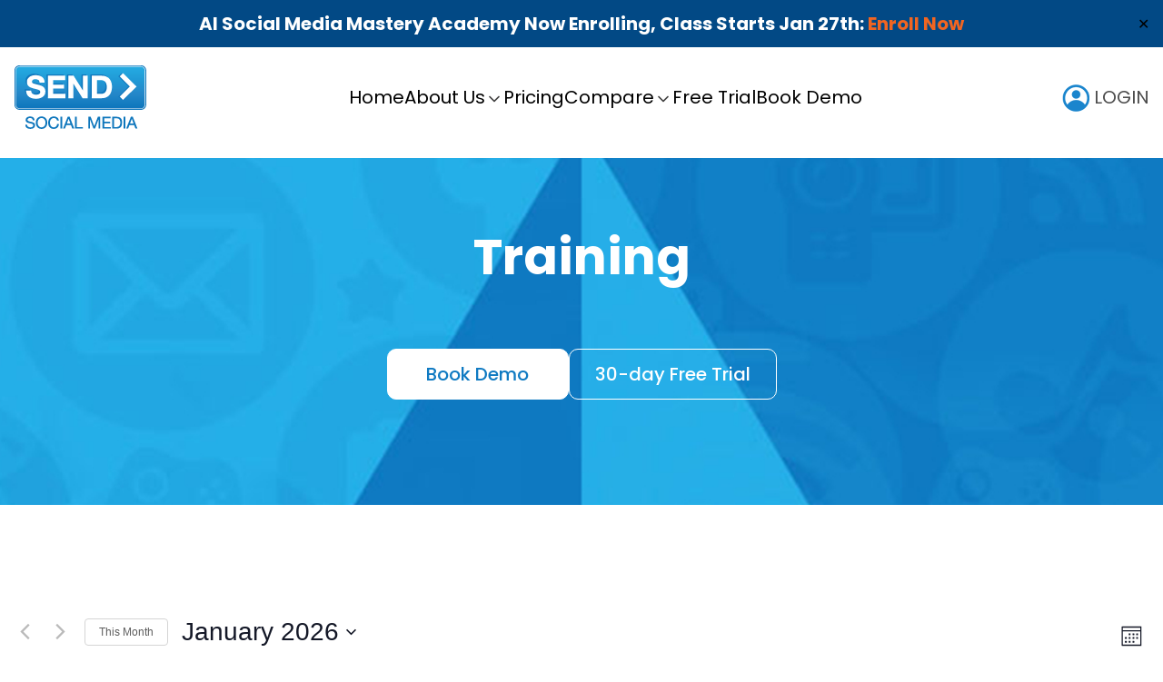

--- FILE ---
content_type: text/html; charset=UTF-8
request_url: https://sendsocialmedia.com/events/month/
body_size: 18173
content:
<!doctype html>
<html lang="en-US">
<head>
    <meta charset="UTF-8">
    <link rel="icon" type="image/x-icon" href="https://sendsocialmedia.com/wp-content/themes/ssm/assets/images/favicon.ico">
    <meta name="viewport" content="width=device-width, initial-scale=1, maximum-scale=5">
    <meta name="theme-color" content="#00071D">
    <link rel="profile" href="https://gmpg.org/xfn/11">
    <link rel="preconnect" href="https://fonts.googleapis.com">
    <link rel="preconnect" href="https://fonts.gstatic.com" crossorigin>
    <link
            href="https://fonts.googleapis.com/css2?family=Poppins:ital,wght@0,100;0,200;0,300;0,400;0,500;0,600;0,700;0,800;0,900;1,100;1,200;1,300;1,400;1,500;1,600;1,700;1,800;1,900&display=swap"
            rel="stylesheet">
    <link rel='stylesheet' id='tribe-events-views-v2-bootstrap-datepicker-styles-css' href='https://sendsocialmedia.com/wp-content/plugins/the-events-calendar/vendor/bootstrap-datepicker/css/bootstrap-datepicker.standalone.min.css' media='all' />
<link rel='stylesheet' id='tec-variables-skeleton-css' href='https://sendsocialmedia.com/wp-content/plugins/the-events-calendar/common/build/css/variables-skeleton.css' media='all' />
<link rel='stylesheet' id='tribe-common-skeleton-style-css' href='https://sendsocialmedia.com/wp-content/plugins/the-events-calendar/common/build/css/common-skeleton.css' media='all' />
<link rel='stylesheet' id='tribe-tooltipster-css-css' href='https://sendsocialmedia.com/wp-content/plugins/the-events-calendar/common/vendor/tooltipster/tooltipster.bundle.min.css' media='all' />
<link rel='stylesheet' id='tribe-events-views-v2-skeleton-css' href='https://sendsocialmedia.com/wp-content/plugins/the-events-calendar/build/css/views-skeleton.css' media='all' />
<link rel='stylesheet' id='tec-variables-full-css' href='https://sendsocialmedia.com/wp-content/plugins/the-events-calendar/common/build/css/variables-full.css' media='all' />
<link rel='stylesheet' id='tribe-common-full-style-css' href='https://sendsocialmedia.com/wp-content/plugins/the-events-calendar/common/build/css/common-full.css' media='all' />
<link rel='stylesheet' id='tribe-events-views-v2-full-css' href='https://sendsocialmedia.com/wp-content/plugins/the-events-calendar/build/css/views-full.css' media='all' />
<link rel='stylesheet' id='tribe-events-views-v2-print-css' href='https://sendsocialmedia.com/wp-content/plugins/the-events-calendar/build/css/views-print.css' media='print' />
<meta name='robots' content='index, follow, max-image-preview:large, max-snippet:-1, max-video-preview:-1' />

	<!-- This site is optimized with the Yoast SEO plugin v26.7 - https://yoast.com/wordpress/plugins/seo/ -->
	<title>Events for January 2026 &#8211; Send Social Media</title>
	<link rel="canonical" href="https://sendsocialmedia.com/events/" />
	<meta property="og:locale" content="en_US" />
	<meta property="og:type" content="website" />
	<meta property="og:title" content="Events Archive - Send Social Media" />
	<meta property="og:url" content="https://sendsocialmedia.com/events/" />
	<meta property="og:site_name" content="Send Social Media" />
	<meta name="twitter:card" content="summary_large_image" />
	<script type="application/ld+json" class="yoast-schema-graph">{"@context":"https://schema.org","@graph":[{"@type":"CollectionPage","@id":"https://sendsocialmedia.com/events/","url":"https://sendsocialmedia.com/events/","name":"Events Archive - Send Social Media","isPartOf":{"@id":"https://sendsocialmedia.com/#website"},"primaryImageOfPage":{"@id":"https://sendsocialmedia.com/events/#primaryimage"},"image":{"@id":"https://sendsocialmedia.com/events/#primaryimage"},"thumbnailUrl":"https://sendsocialmedia.com/wp-content/uploads/2025/11/https___cdn.evbuc_.com_images_1169702053_61771826003_1_original.jpg","breadcrumb":{"@id":"https://sendsocialmedia.com/events/#breadcrumb"},"inLanguage":"en-US"},{"@type":"ImageObject","inLanguage":"en-US","@id":"https://sendsocialmedia.com/events/#primaryimage","url":"https://sendsocialmedia.com/wp-content/uploads/2025/11/https___cdn.evbuc_.com_images_1169702053_61771826003_1_original.jpg","contentUrl":"https://sendsocialmedia.com/wp-content/uploads/2025/11/https___cdn.evbuc_.com_images_1169702053_61771826003_1_original.jpg","width":940,"height":470},{"@type":"BreadcrumbList","@id":"https://sendsocialmedia.com/events/#breadcrumb","itemListElement":[{"@type":"ListItem","position":1,"name":"Home","item":"https://sendsocialmedia.com/"},{"@type":"ListItem","position":2,"name":"Events"}]},{"@type":"WebSite","@id":"https://sendsocialmedia.com/#website","url":"https://sendsocialmedia.com/","name":"Send Social Media","description":"","publisher":{"@id":"https://sendsocialmedia.com/#organization"},"potentialAction":[{"@type":"SearchAction","target":{"@type":"EntryPoint","urlTemplate":"https://sendsocialmedia.com/?s={search_term_string}"},"query-input":{"@type":"PropertyValueSpecification","valueRequired":true,"valueName":"search_term_string"}}],"inLanguage":"en-US"},{"@type":"Organization","@id":"https://sendsocialmedia.com/#organization","name":"Send Social Media","url":"https://sendsocialmedia.com/","logo":{"@type":"ImageObject","inLanguage":"en-US","@id":"https://sendsocialmedia.com/#/schema/logo/image/","url":"https://sendsocialmedia.com/wp-content/uploads/2024/08/sendsocialmedia.png","contentUrl":"https://sendsocialmedia.com/wp-content/uploads/2024/08/sendsocialmedia.png","width":16,"height":16,"caption":"Send Social Media"},"image":{"@id":"https://sendsocialmedia.com/#/schema/logo/image/"}}]}</script>
	<!-- / Yoast SEO plugin. -->


<link rel='dns-prefetch' href='//a.omappapi.com' />
<link rel="alternate" type="application/rss+xml" title="Send Social Media &raquo; Feed" href="https://sendsocialmedia.com/feed/" />
<link rel="alternate" type="application/rss+xml" title="Send Social Media &raquo; Comments Feed" href="https://sendsocialmedia.com/comments/feed/" />
<link rel="alternate" type="text/calendar" title="Send Social Media &raquo; iCal Feed" href="https://sendsocialmedia.com/events/?ical=1" />
<link rel="alternate" type="application/rss+xml" title="Send Social Media &raquo; Events Feed" href="https://sendsocialmedia.com/events/feed/" />
<style id='wp-img-auto-sizes-contain-inline-css'>
img:is([sizes=auto i],[sizes^="auto," i]){contain-intrinsic-size:3000px 1500px}
/*# sourceURL=wp-img-auto-sizes-contain-inline-css */
</style>
<style id='wp-emoji-styles-inline-css'>

	img.wp-smiley, img.emoji {
		display: inline !important;
		border: none !important;
		box-shadow: none !important;
		height: 1em !important;
		width: 1em !important;
		margin: 0 0.07em !important;
		vertical-align: -0.1em !important;
		background: none !important;
		padding: 0 !important;
	}
/*# sourceURL=wp-emoji-styles-inline-css */
</style>
<link rel='stylesheet' id='wp-block-library-css' href='https://sendsocialmedia.com/wp-includes/css/dist/block-library/style.min.css' media='all' />
<style id='global-styles-inline-css'>
:root{--wp--preset--aspect-ratio--square: 1;--wp--preset--aspect-ratio--4-3: 4/3;--wp--preset--aspect-ratio--3-4: 3/4;--wp--preset--aspect-ratio--3-2: 3/2;--wp--preset--aspect-ratio--2-3: 2/3;--wp--preset--aspect-ratio--16-9: 16/9;--wp--preset--aspect-ratio--9-16: 9/16;--wp--preset--color--black: #000000;--wp--preset--color--cyan-bluish-gray: #abb8c3;--wp--preset--color--white: #ffffff;--wp--preset--color--pale-pink: #f78da7;--wp--preset--color--vivid-red: #cf2e2e;--wp--preset--color--luminous-vivid-orange: #ff6900;--wp--preset--color--luminous-vivid-amber: #fcb900;--wp--preset--color--light-green-cyan: #7bdcb5;--wp--preset--color--vivid-green-cyan: #00d084;--wp--preset--color--pale-cyan-blue: #8ed1fc;--wp--preset--color--vivid-cyan-blue: #0693e3;--wp--preset--color--vivid-purple: #9b51e0;--wp--preset--gradient--vivid-cyan-blue-to-vivid-purple: linear-gradient(135deg,rgb(6,147,227) 0%,rgb(155,81,224) 100%);--wp--preset--gradient--light-green-cyan-to-vivid-green-cyan: linear-gradient(135deg,rgb(122,220,180) 0%,rgb(0,208,130) 100%);--wp--preset--gradient--luminous-vivid-amber-to-luminous-vivid-orange: linear-gradient(135deg,rgb(252,185,0) 0%,rgb(255,105,0) 100%);--wp--preset--gradient--luminous-vivid-orange-to-vivid-red: linear-gradient(135deg,rgb(255,105,0) 0%,rgb(207,46,46) 100%);--wp--preset--gradient--very-light-gray-to-cyan-bluish-gray: linear-gradient(135deg,rgb(238,238,238) 0%,rgb(169,184,195) 100%);--wp--preset--gradient--cool-to-warm-spectrum: linear-gradient(135deg,rgb(74,234,220) 0%,rgb(151,120,209) 20%,rgb(207,42,186) 40%,rgb(238,44,130) 60%,rgb(251,105,98) 80%,rgb(254,248,76) 100%);--wp--preset--gradient--blush-light-purple: linear-gradient(135deg,rgb(255,206,236) 0%,rgb(152,150,240) 100%);--wp--preset--gradient--blush-bordeaux: linear-gradient(135deg,rgb(254,205,165) 0%,rgb(254,45,45) 50%,rgb(107,0,62) 100%);--wp--preset--gradient--luminous-dusk: linear-gradient(135deg,rgb(255,203,112) 0%,rgb(199,81,192) 50%,rgb(65,88,208) 100%);--wp--preset--gradient--pale-ocean: linear-gradient(135deg,rgb(255,245,203) 0%,rgb(182,227,212) 50%,rgb(51,167,181) 100%);--wp--preset--gradient--electric-grass: linear-gradient(135deg,rgb(202,248,128) 0%,rgb(113,206,126) 100%);--wp--preset--gradient--midnight: linear-gradient(135deg,rgb(2,3,129) 0%,rgb(40,116,252) 100%);--wp--preset--font-size--small: 13px;--wp--preset--font-size--medium: 20px;--wp--preset--font-size--large: 36px;--wp--preset--font-size--x-large: 42px;--wp--preset--spacing--20: 0.44rem;--wp--preset--spacing--30: 0.67rem;--wp--preset--spacing--40: 1rem;--wp--preset--spacing--50: 1.5rem;--wp--preset--spacing--60: 2.25rem;--wp--preset--spacing--70: 3.38rem;--wp--preset--spacing--80: 5.06rem;--wp--preset--shadow--natural: 6px 6px 9px rgba(0, 0, 0, 0.2);--wp--preset--shadow--deep: 12px 12px 50px rgba(0, 0, 0, 0.4);--wp--preset--shadow--sharp: 6px 6px 0px rgba(0, 0, 0, 0.2);--wp--preset--shadow--outlined: 6px 6px 0px -3px rgb(255, 255, 255), 6px 6px rgb(0, 0, 0);--wp--preset--shadow--crisp: 6px 6px 0px rgb(0, 0, 0);}:where(.is-layout-flex){gap: 0.5em;}:where(.is-layout-grid){gap: 0.5em;}body .is-layout-flex{display: flex;}.is-layout-flex{flex-wrap: wrap;align-items: center;}.is-layout-flex > :is(*, div){margin: 0;}body .is-layout-grid{display: grid;}.is-layout-grid > :is(*, div){margin: 0;}:where(.wp-block-columns.is-layout-flex){gap: 2em;}:where(.wp-block-columns.is-layout-grid){gap: 2em;}:where(.wp-block-post-template.is-layout-flex){gap: 1.25em;}:where(.wp-block-post-template.is-layout-grid){gap: 1.25em;}.has-black-color{color: var(--wp--preset--color--black) !important;}.has-cyan-bluish-gray-color{color: var(--wp--preset--color--cyan-bluish-gray) !important;}.has-white-color{color: var(--wp--preset--color--white) !important;}.has-pale-pink-color{color: var(--wp--preset--color--pale-pink) !important;}.has-vivid-red-color{color: var(--wp--preset--color--vivid-red) !important;}.has-luminous-vivid-orange-color{color: var(--wp--preset--color--luminous-vivid-orange) !important;}.has-luminous-vivid-amber-color{color: var(--wp--preset--color--luminous-vivid-amber) !important;}.has-light-green-cyan-color{color: var(--wp--preset--color--light-green-cyan) !important;}.has-vivid-green-cyan-color{color: var(--wp--preset--color--vivid-green-cyan) !important;}.has-pale-cyan-blue-color{color: var(--wp--preset--color--pale-cyan-blue) !important;}.has-vivid-cyan-blue-color{color: var(--wp--preset--color--vivid-cyan-blue) !important;}.has-vivid-purple-color{color: var(--wp--preset--color--vivid-purple) !important;}.has-black-background-color{background-color: var(--wp--preset--color--black) !important;}.has-cyan-bluish-gray-background-color{background-color: var(--wp--preset--color--cyan-bluish-gray) !important;}.has-white-background-color{background-color: var(--wp--preset--color--white) !important;}.has-pale-pink-background-color{background-color: var(--wp--preset--color--pale-pink) !important;}.has-vivid-red-background-color{background-color: var(--wp--preset--color--vivid-red) !important;}.has-luminous-vivid-orange-background-color{background-color: var(--wp--preset--color--luminous-vivid-orange) !important;}.has-luminous-vivid-amber-background-color{background-color: var(--wp--preset--color--luminous-vivid-amber) !important;}.has-light-green-cyan-background-color{background-color: var(--wp--preset--color--light-green-cyan) !important;}.has-vivid-green-cyan-background-color{background-color: var(--wp--preset--color--vivid-green-cyan) !important;}.has-pale-cyan-blue-background-color{background-color: var(--wp--preset--color--pale-cyan-blue) !important;}.has-vivid-cyan-blue-background-color{background-color: var(--wp--preset--color--vivid-cyan-blue) !important;}.has-vivid-purple-background-color{background-color: var(--wp--preset--color--vivid-purple) !important;}.has-black-border-color{border-color: var(--wp--preset--color--black) !important;}.has-cyan-bluish-gray-border-color{border-color: var(--wp--preset--color--cyan-bluish-gray) !important;}.has-white-border-color{border-color: var(--wp--preset--color--white) !important;}.has-pale-pink-border-color{border-color: var(--wp--preset--color--pale-pink) !important;}.has-vivid-red-border-color{border-color: var(--wp--preset--color--vivid-red) !important;}.has-luminous-vivid-orange-border-color{border-color: var(--wp--preset--color--luminous-vivid-orange) !important;}.has-luminous-vivid-amber-border-color{border-color: var(--wp--preset--color--luminous-vivid-amber) !important;}.has-light-green-cyan-border-color{border-color: var(--wp--preset--color--light-green-cyan) !important;}.has-vivid-green-cyan-border-color{border-color: var(--wp--preset--color--vivid-green-cyan) !important;}.has-pale-cyan-blue-border-color{border-color: var(--wp--preset--color--pale-cyan-blue) !important;}.has-vivid-cyan-blue-border-color{border-color: var(--wp--preset--color--vivid-cyan-blue) !important;}.has-vivid-purple-border-color{border-color: var(--wp--preset--color--vivid-purple) !important;}.has-vivid-cyan-blue-to-vivid-purple-gradient-background{background: var(--wp--preset--gradient--vivid-cyan-blue-to-vivid-purple) !important;}.has-light-green-cyan-to-vivid-green-cyan-gradient-background{background: var(--wp--preset--gradient--light-green-cyan-to-vivid-green-cyan) !important;}.has-luminous-vivid-amber-to-luminous-vivid-orange-gradient-background{background: var(--wp--preset--gradient--luminous-vivid-amber-to-luminous-vivid-orange) !important;}.has-luminous-vivid-orange-to-vivid-red-gradient-background{background: var(--wp--preset--gradient--luminous-vivid-orange-to-vivid-red) !important;}.has-very-light-gray-to-cyan-bluish-gray-gradient-background{background: var(--wp--preset--gradient--very-light-gray-to-cyan-bluish-gray) !important;}.has-cool-to-warm-spectrum-gradient-background{background: var(--wp--preset--gradient--cool-to-warm-spectrum) !important;}.has-blush-light-purple-gradient-background{background: var(--wp--preset--gradient--blush-light-purple) !important;}.has-blush-bordeaux-gradient-background{background: var(--wp--preset--gradient--blush-bordeaux) !important;}.has-luminous-dusk-gradient-background{background: var(--wp--preset--gradient--luminous-dusk) !important;}.has-pale-ocean-gradient-background{background: var(--wp--preset--gradient--pale-ocean) !important;}.has-electric-grass-gradient-background{background: var(--wp--preset--gradient--electric-grass) !important;}.has-midnight-gradient-background{background: var(--wp--preset--gradient--midnight) !important;}.has-small-font-size{font-size: var(--wp--preset--font-size--small) !important;}.has-medium-font-size{font-size: var(--wp--preset--font-size--medium) !important;}.has-large-font-size{font-size: var(--wp--preset--font-size--large) !important;}.has-x-large-font-size{font-size: var(--wp--preset--font-size--x-large) !important;}
/*# sourceURL=global-styles-inline-css */
</style>

<style id='classic-theme-styles-inline-css'>
/*! This file is auto-generated */
.wp-block-button__link{color:#fff;background-color:#32373c;border-radius:9999px;box-shadow:none;text-decoration:none;padding:calc(.667em + 2px) calc(1.333em + 2px);font-size:1.125em}.wp-block-file__button{background:#32373c;color:#fff;text-decoration:none}
/*# sourceURL=/wp-includes/css/classic-themes.min.css */
</style>
<link rel='stylesheet' id='contact-form-7-css' href='https://sendsocialmedia.com/wp-content/plugins/contact-form-7/includes/css/styles.css' media='all' />
<link rel='stylesheet' id='simple-banner-style-css' href='https://sendsocialmedia.com/wp-content/plugins/simple-banner/simple-banner.css' media='all' />
<link rel='stylesheet' id='ssb-front-css-css' href='https://sendsocialmedia.com/wp-content/plugins/simple-social-buttons/assets/css/front.css' media='all' />
<link rel='stylesheet' id='ssm-style-css' href='https://sendsocialmedia.com/wp-content/themes/ssm/style.css' media='all' />
<link rel='stylesheet' id='swiper-bundle-css-css' href='https://sendsocialmedia.com/wp-content/themes/ssm/assets/css/swiper-bundle.min.css' media='all' />
<link rel='stylesheet' id='aos-css-css' href='https://sendsocialmedia.com/wp-content/themes/ssm/assets/css/aos.min.css' media='all' />
<link rel='stylesheet' id='custom-style-css-css' href='https://sendsocialmedia.com/wp-content/themes/ssm/assets/css/style.min.css' media='all' />
<link rel='stylesheet' id='custom-styles-developer-css' href='https://sendsocialmedia.com/wp-content/themes/ssm/assets/css/developer.css' media='all' />
<script src="https://sendsocialmedia.com/wp-includes/js/jquery/jquery.min.js" id="jquery-core-js"></script>
<script src="https://sendsocialmedia.com/wp-includes/js/jquery/jquery-migrate.min.js" id="jquery-migrate-js"></script>
<script src="https://sendsocialmedia.com/wp-content/plugins/the-events-calendar/common/build/js/tribe-common.js" id="tribe-common-js"></script>
<script src="https://sendsocialmedia.com/wp-content/plugins/the-events-calendar/build/js/views/breakpoints.js" id="tribe-events-views-v2-breakpoints-js"></script>
<script id="simple-banner-script-js-before">
const simpleBannerScriptParams = {"pro_version_enabled":"","debug_mode":"","id":1949,"version":"3.2.0","banner_params":[{"hide_simple_banner":"no","simple_banner_prepend_element":"body","simple_banner_position":"fixed","header_margin":"40px","header_padding":"40px","wp_body_open_enabled":"","wp_body_open":true,"simple_banner_z_index":"","simple_banner_text":"AI Social Media Mastery Academy Now Enrolling, Class Starts Jan 27th: <a href=\"https:\/\/www.socialmediamagnetacademy.com\" target=\"_blank\">Enroll Now<\/a>","disabled_on_current_page":false,"disabled_pages_array":[],"is_current_page_a_post":false,"disabled_on_posts":"","simple_banner_disabled_page_paths":"","simple_banner_font_size":"20px","simple_banner_color":"","simple_banner_text_color":"","simple_banner_link_color":"","simple_banner_close_color":"","simple_banner_custom_css":"","simple_banner_scrolling_custom_css":"","simple_banner_text_custom_css":"","simple_banner_button_css":"","site_custom_css":"","keep_site_custom_css":"","site_custom_js":"","keep_site_custom_js":"","close_button_enabled":"on","close_button_expiration":"","close_button_cookie_set":false,"current_date":{"date":"2026-01-21 04:48:00.707781","timezone_type":3,"timezone":"UTC"},"start_date":{"date":"2026-01-21 04:48:00.707790","timezone_type":3,"timezone":"UTC"},"end_date":{"date":"2026-01-21 04:48:00.707796","timezone_type":3,"timezone":"UTC"},"simple_banner_start_after_date":"","simple_banner_remove_after_date":"","simple_banner_insert_inside_element":""}]}
//# sourceURL=simple-banner-script-js-before
</script>
<script src="https://sendsocialmedia.com/wp-content/plugins/simple-banner/simple-banner.js" id="simple-banner-script-js"></script>
<link rel="https://api.w.org/" href="https://sendsocialmedia.com/wp-json/" /><link rel="EditURI" type="application/rsd+xml" title="RSD" href="https://sendsocialmedia.com/xmlrpc.php?rsd" />
<style id="simple-banner-header-margin" type="text/css">header{margin-top:40px;}</style><style id="simple-banner-header-padding" type="text/css" >header{padding-top:40px;}</style><style id="simple-banner-position" type="text/css">.simple-banner{position:fixed;}</style><style id="simple-banner-font-size" type="text/css">.simple-banner .simple-banner-text{font-size:20px;}</style><style id="simple-banner-background-color" type="text/css">.simple-banner{background: #024985;}</style><style id="simple-banner-text-color" type="text/css">.simple-banner .simple-banner-text{color: #ffffff;}</style><style id="simple-banner-link-color" type="text/css">.simple-banner .simple-banner-text a{color:#f16521;}</style><style id="simple-banner-z-index" type="text/css">.simple-banner{z-index: 99999;}</style><style id="simple-banner-site-custom-css-dummy" type="text/css"></style><script id="simple-banner-site-custom-js-dummy" type="text/javascript"></script>
<!-- Open Graph Meta Tags generated by Simple Social Buttons 6.2.0 -->
<meta property="og:title" content="Agency Workshop: Build Scalable, AI-Driven Communities Your Clients Own - Send Social Media" />
<meta property="og:type" content="website" />
<meta property="og:description" content="Learn how to build scalable, AI-driven communities your clients own using automation, content, and engagement systems. How Agencies Can Build Scalable, AI-Driven Ecosystems Their Clients Actually Own Tired of chasing algorithms and ad costs that keep rising? It&rsquo;s time to shift from renting attention to&nbsp;owning your ecosystem. In this high-impact training, you&rsquo;ll learn how to build a&nbsp;self-sustaining Community Growth System&nbsp;that&hellip;" />
<meta property="og:url" content="https://sendsocialmedia.com/event/agency-workshop-build-scalable-ai-driven-communities-your-clients-own/" />
<meta property="og:site_name" content="Send Social Media" />
<meta property="og:image" content="https://sendsocialmedia.com/wp-content/uploads/2025/11/https___cdn.evbuc_.com_images_1169702053_61771826003_1_original.jpg" />
<meta name="twitter:card" content="summary_large_image" />
<meta name="twitter:description" content="Learn how to build scalable, AI-driven communities your clients own using automation, content, and engagement systems. How Agencies Can Build Scalable, AI-Driven Ecosystems Their Clients Actually Own Tired of chasing algorithms and ad costs that keep rising? It&rsquo;s time to shift from renting attention to&nbsp;owning your ecosystem. In this high-impact training, you&rsquo;ll learn how to build a&nbsp;self-sustaining Community Growth System&nbsp;that&hellip;" />
<meta name="twitter:title" content="Agency Workshop: Build Scalable, AI-Driven Communities Your Clients Own - Send Social Media" />
<meta property="twitter:image" content="https://sendsocialmedia.com/wp-content/uploads/2025/11/https___cdn.evbuc_.com_images_1169702053_61771826003_1_original.jpg" />
<meta name="tec-api-version" content="v1"><meta name="tec-api-origin" content="https://sendsocialmedia.com"><link rel="alternate" href="https://sendsocialmedia.com/wp-json/tribe/events/v1/" /><!-- All in one Favicon 4.8 --><meta name="generator" content="Powered by WPBakery Page Builder - drag and drop page builder for WordPress."/>
<noscript><style> .wpb_animate_when_almost_visible { opacity: 1; }</style></noscript></head>
<body class="post-type-archive post-type-archive-tribe_events wp-custom-logo wp-theme-ssm tribe-no-js page-template-ssm tribe-filter-live hfeed wpb-js-composer js-comp-ver-6.11.0 vc_responsive">
<div class="header-wrap">
    <header>
        <div class="container">
            <div class="logo">
                <a href="https://sendsocialmedia.com/">
                    <img src="https://sendsocialmedia.com/wp-content/uploads/2024/07/logo.png" alt="img" width="148" height="74">
                </a>
            </div>
            <div class="header-right">
                <div class="menu-toggle">
                    <button type="button" aria-label="Menu Toggle">
                        <span></span>
                    </button>
                </div>
                <div class="menu-wrap">
                    <div class="menu"><ul id="menu-primary-menu" class=""><li class="menu-item menu-item-type-custom menu-item-object-custom menu-item-home"><a href="http://sendsocialmedia.com/">Home</a></li>
<li class="menu-item menu-item-type-post_type menu-item-object-page menu-item-has-children"><a href="https://sendsocialmedia.com/about-us/">About Us</a>
<ul class="sub-menu">
	<li class="menu-item menu-item-type-custom menu-item-object-custom"><a href="https://sendsocialmedia.com/send-social-media-dashboard-features/">Features</a></li>
	<li class="menu-item menu-item-type-post_type menu-item-object-page"><a href="https://sendsocialmedia.com/supported-sites/">Supported Sites</a></li>
	<li class="menu-item menu-item-type-custom menu-item-object-custom"><a href="https://sendsocialmedia.com/blog/">Content Library</a></li>
	<li class="menu-item menu-item-type-custom menu-item-object-custom current-menu-item current_page_item"><a href="https://sendsocialmedia.com/events/">Training Events</a></li>
</ul>
</li>
<li class="menu-item menu-item-type-post_type menu-item-object-page"><a href="https://sendsocialmedia.com/pricing-plans/">Pricing</a></li>
<li class="menu-item menu-item-type-post_type menu-item-object-page menu-item-has-children"><a href="https://sendsocialmedia.com/send-social-media-dashboard-features/">Compare</a>
<ul class="sub-menu">
	<li class="menu-item menu-item-type-post_type menu-item-object-page"><a href="https://sendsocialmedia.com/hootsuite-alternative/">Send Social Media vs. Hootsuite</a></li>
	<li class="menu-item menu-item-type-post_type menu-item-object-page"><a href="https://sendsocialmedia.com/ssm-sprout-social/">Send Social Media Vs. Sprout Social</a></li>
	<li class="menu-item menu-item-type-post_type menu-item-object-page"><a href="https://sendsocialmedia.com/send-social-media/">Send Social Media vs. Buffer</a></li>
	<li class="menu-item menu-item-type-post_type menu-item-object-page"><a href="https://sendsocialmedia.com/agorapulse-alternative/">Send Social Media vs. Agorapulse</a></li>
	<li class="menu-item menu-item-type-post_type menu-item-object-page"><a href="https://sendsocialmedia.com/send-social-media-vs-socialpilot/">Send Social Media vs. SocialPilot</a></li>
</ul>
</li>
<li class="menu-item menu-item-type-custom menu-item-object-custom"><a target="_blank" href="https://app.webstrategypost.com/#signup">Free Trial</a></li>
<li class="menu-item menu-item-type-custom menu-item-object-custom"><a target="_blank" href="https://calendly.com/michellehummel/send-social-media-demo-clone">Book Demo</a></li>
</ul></div>                </div>
            </div>
            <div class="user-icon">
                <a href="https://app.webstrategypost.com/" aria-label="user icon" target="_blank"> 
                    <img src="https://sendsocialmedia.com/wp-content/themes/ssm/assets/images/user-icon.png" alt="img" width="30"
                         height="30"> LOGIN
                </a>
            </div>
            <div class="menu-toggle">
                <button type="button" aria-label="Menu Toggle">
                    <svg xmlns="http://www.w3.org/2000/svg" width="24" height="24" viewBox="0 0 24 24" fill="none"
                         stroke="currentColor" stroke-width="2" stroke-linecap="round" stroke-linejoin="round"
                         class="icon icon-tabler icons-tabler-outline icon-tabler-menu-2">
                        <path stroke="none" d="M0 0h24v24H0z" fill="none"/>
                        <path d="M4 6l16 0"/>
                        <path d="M4 12l16 0"/>
                        <path d="M4 18l16 0"/>
                    </svg>
                </button>
            </div>
        </div>
    </header>
</div>

    <div class="inner-banner" style="background-image: url(https://sendsocialmedia.com/wp-content/themes/ssm/assets/images/testimonials.jpg);">
        <div class="container">
            <h1 class="h1" data-aos="fade-up">
                                    Training
                            </h1>
            <div class="btn-wrap">
                <a href="https://calendly.com/michellehummel/send-social-media-demo-clone" class="btn btn-white" data-aos="fade-up"
                   data-aos-delay="100" target="_blank">Book Demo</a>
                <a href="https://app.webstrategypost.com/#signup" class="btn btn-white-outline" data-aos="fade-up"
                   data-aos-delay="100" target="_blank">30-day Free Trial</a>
            </div>
        </div>
    </div>
    <div class="about-wrap pt-120">
        <div class="container">
            <div
	 class="tribe-common tribe-events tribe-events-view tribe-events-view--month" 	data-js="tribe-events-view"
	data-view-rest-url="https://sendsocialmedia.com/wp-json/tribe/views/v2/html"
	data-view-rest-method="GET"
	data-view-manage-url="1"
				data-view-breakpoint-pointer="4a49f6ee-b9ea-4e48-8ca5-2e8cf19f1732"
	 role="main">
	<section class="tribe-common-l-container tribe-events-l-container">
		<div
	class="tribe-events-view-loader tribe-common-a11y-hidden"
	role="alert"
	aria-live="polite"
>
	<span class="tribe-events-view-loader__text tribe-common-a11y-visual-hide">
		35 events found.	</span>
	<div class="tribe-events-view-loader__dots tribe-common-c-loader">
		<svg
	 class="tribe-common-c-svgicon tribe-common-c-svgicon--dot tribe-common-c-loader__dot tribe-common-c-loader__dot--first" 	aria-hidden="true"
	viewBox="0 0 15 15"
	xmlns="http://www.w3.org/2000/svg"
>
	<circle cx="7.5" cy="7.5" r="7.5"/>
</svg>
		<svg
	 class="tribe-common-c-svgicon tribe-common-c-svgicon--dot tribe-common-c-loader__dot tribe-common-c-loader__dot--second" 	aria-hidden="true"
	viewBox="0 0 15 15"
	xmlns="http://www.w3.org/2000/svg"
>
	<circle cx="7.5" cy="7.5" r="7.5"/>
</svg>
		<svg
	 class="tribe-common-c-svgicon tribe-common-c-svgicon--dot tribe-common-c-loader__dot tribe-common-c-loader__dot--third" 	aria-hidden="true"
	viewBox="0 0 15 15"
	xmlns="http://www.w3.org/2000/svg"
>
	<circle cx="7.5" cy="7.5" r="7.5"/>
</svg>
	</div>
</div>

		
		<script data-js="tribe-events-view-data" type="application/json">
	{"slug":"month","prev_url":"https:\/\/sendsocialmedia.com\/events\/month\/2025-12\/","next_url":"https:\/\/sendsocialmedia.com\/events\/month\/2026-02\/","view_class":"Tribe\\Events\\Views\\V2\\Views\\Month_View","view_slug":"month","view_label":"Month","title":"Events Archive - Send Social Media","events":{"2025-12-29":[],"2025-12-30":[],"2025-12-31":[],"2026-01-01":[],"2026-01-02":[],"2026-01-03":[],"2026-01-04":[],"2026-01-05":[],"2026-01-06":[],"2026-01-07":[],"2026-01-08":[],"2026-01-09":[],"2026-01-10":[],"2026-01-11":[],"2026-01-12":[],"2026-01-13":[],"2026-01-14":[],"2026-01-15":[],"2026-01-16":[],"2026-01-17":[],"2026-01-18":[],"2026-01-19":[],"2026-01-20":[],"2026-01-21":[],"2026-01-22":[],"2026-01-23":[],"2026-01-24":[],"2026-01-25":[],"2026-01-26":[],"2026-01-27":[],"2026-01-28":[],"2026-01-29":[],"2026-01-30":[],"2026-01-31":[],"2026-02-01":[]},"url":"https:\/\/sendsocialmedia.com\/events\/month\/","url_event_date":false,"bar":{"keyword":"","date":""},"today":"2026-01-21 00:00:00","now":"2026-01-21 04:48:00","home_url":"https:\/\/sendsocialmedia.com","rest_url":"https:\/\/sendsocialmedia.com\/wp-json\/tribe\/views\/v2\/html","rest_method":"GET","rest_nonce":"","should_manage_url":true,"today_url":"https:\/\/sendsocialmedia.com\/events\/month\/","today_title":"Click to select the current month","today_label":"This Month","prev_label":"Dec","next_label":"Feb","date_formats":{"compact":"n\/j\/Y","month_and_year_compact":"n\/Y","month_and_year":"F Y","time_range_separator":" - ","date_time_separator":" @ "},"messages":{"notice":["There are no upcoming events."]},"start_of_week":"1","header_title":"","header_title_element":"h1","content_title":"","breadcrumbs":[],"backlink":false,"before_events":"","after_events":"\n<!--\nThis calendar is powered by The Events Calendar.\nhttp:\/\/evnt.is\/18wn\n-->\n","display_events_bar":true,"disable_event_search":true,"live_refresh":true,"ical":{"display_link":true,"link":{"url":"https:\/\/sendsocialmedia.com\/events\/month\/?ical=1","text":"Export Events","title":"Use this to share calendar data with Google Calendar, Apple iCal and other compatible apps"}},"container_classes":["tribe-common","tribe-events","tribe-events-view","tribe-events-view--month"],"container_data":[],"is_past":false,"breakpoints":{"xsmall":500,"medium":768,"full":960},"breakpoint_pointer":"4a49f6ee-b9ea-4e48-8ca5-2e8cf19f1732","is_initial_load":true,"public_views":{"list":{"view_class":"Tribe\\Events\\Views\\V2\\Views\\List_View","view_url":"https:\/\/sendsocialmedia.com\/events\/list\/","view_label":"List","aria_label":"Display Events in List View"},"month":{"view_class":"Tribe\\Events\\Views\\V2\\Views\\Month_View","view_url":"https:\/\/sendsocialmedia.com\/events\/month\/","view_label":"Month","aria_label":"Display Events in Month View"},"day":{"view_class":"Tribe\\Events\\Views\\V2\\Views\\Day_View","view_url":"https:\/\/sendsocialmedia.com\/events\/today\/","view_label":"Day","aria_label":"Display Events in Day View"}},"show_latest_past":true,"past":false,"today_date":"2026-01-21","grid_date":"2026-01-21","formatted_grid_date":"January 2026","formatted_grid_date_mobile":"1\/21\/2026","days":{"2025-12-29":{"date":"2025-12-29","is_start_of_week":true,"year_number":"2025","month_number":"12","day_number":"29","events":[],"featured_events":[],"multiday_events":[],"found_events":0,"more_events":0,"day_url":"https:\/\/sendsocialmedia.com\/events\/2025-12-29\/"},"2025-12-30":{"date":"2025-12-30","is_start_of_week":false,"year_number":"2025","month_number":"12","day_number":"30","events":[],"featured_events":[],"multiday_events":[],"found_events":0,"more_events":0,"day_url":"https:\/\/sendsocialmedia.com\/events\/2025-12-30\/"},"2025-12-31":{"date":"2025-12-31","is_start_of_week":false,"year_number":"2025","month_number":"12","day_number":"31","events":[],"featured_events":[],"multiday_events":[],"found_events":0,"more_events":0,"day_url":"https:\/\/sendsocialmedia.com\/events\/2025-12-31\/"},"2026-01-01":{"date":"2026-01-01","is_start_of_week":false,"year_number":"2026","month_number":"01","day_number":"1","events":[],"featured_events":[],"multiday_events":[],"found_events":0,"more_events":0,"day_url":"https:\/\/sendsocialmedia.com\/events\/2026-01-01\/"},"2026-01-02":{"date":"2026-01-02","is_start_of_week":false,"year_number":"2026","month_number":"01","day_number":"2","events":[],"featured_events":[],"multiday_events":[],"found_events":0,"more_events":0,"day_url":"https:\/\/sendsocialmedia.com\/events\/2026-01-02\/"},"2026-01-03":{"date":"2026-01-03","is_start_of_week":false,"year_number":"2026","month_number":"01","day_number":"3","events":[],"featured_events":[],"multiday_events":[],"found_events":0,"more_events":0,"day_url":"https:\/\/sendsocialmedia.com\/events\/2026-01-03\/"},"2026-01-04":{"date":"2026-01-04","is_start_of_week":false,"year_number":"2026","month_number":"01","day_number":"4","events":[],"featured_events":[],"multiday_events":[],"found_events":0,"more_events":0,"day_url":"https:\/\/sendsocialmedia.com\/events\/2026-01-04\/"},"2026-01-05":{"date":"2026-01-05","is_start_of_week":true,"year_number":"2026","month_number":"01","day_number":"5","events":[],"featured_events":[],"multiday_events":[],"found_events":0,"more_events":0,"day_url":"https:\/\/sendsocialmedia.com\/events\/2026-01-05\/"},"2026-01-06":{"date":"2026-01-06","is_start_of_week":false,"year_number":"2026","month_number":"01","day_number":"6","events":[],"featured_events":[],"multiday_events":[],"found_events":0,"more_events":0,"day_url":"https:\/\/sendsocialmedia.com\/events\/2026-01-06\/"},"2026-01-07":{"date":"2026-01-07","is_start_of_week":false,"year_number":"2026","month_number":"01","day_number":"7","events":[],"featured_events":[],"multiday_events":[],"found_events":0,"more_events":0,"day_url":"https:\/\/sendsocialmedia.com\/events\/2026-01-07\/"},"2026-01-08":{"date":"2026-01-08","is_start_of_week":false,"year_number":"2026","month_number":"01","day_number":"8","events":[],"featured_events":[],"multiday_events":[],"found_events":0,"more_events":0,"day_url":"https:\/\/sendsocialmedia.com\/events\/2026-01-08\/"},"2026-01-09":{"date":"2026-01-09","is_start_of_week":false,"year_number":"2026","month_number":"01","day_number":"9","events":[],"featured_events":[],"multiday_events":[],"found_events":0,"more_events":0,"day_url":"https:\/\/sendsocialmedia.com\/events\/2026-01-09\/"},"2026-01-10":{"date":"2026-01-10","is_start_of_week":false,"year_number":"2026","month_number":"01","day_number":"10","events":[],"featured_events":[],"multiday_events":[],"found_events":0,"more_events":0,"day_url":"https:\/\/sendsocialmedia.com\/events\/2026-01-10\/"},"2026-01-11":{"date":"2026-01-11","is_start_of_week":false,"year_number":"2026","month_number":"01","day_number":"11","events":[],"featured_events":[],"multiday_events":[],"found_events":0,"more_events":0,"day_url":"https:\/\/sendsocialmedia.com\/events\/2026-01-11\/"},"2026-01-12":{"date":"2026-01-12","is_start_of_week":true,"year_number":"2026","month_number":"01","day_number":"12","events":[],"featured_events":[],"multiday_events":[],"found_events":0,"more_events":0,"day_url":"https:\/\/sendsocialmedia.com\/events\/2026-01-12\/"},"2026-01-13":{"date":"2026-01-13","is_start_of_week":false,"year_number":"2026","month_number":"01","day_number":"13","events":[],"featured_events":[],"multiday_events":[],"found_events":0,"more_events":0,"day_url":"https:\/\/sendsocialmedia.com\/events\/2026-01-13\/"},"2026-01-14":{"date":"2026-01-14","is_start_of_week":false,"year_number":"2026","month_number":"01","day_number":"14","events":[],"featured_events":[],"multiday_events":[],"found_events":0,"more_events":0,"day_url":"https:\/\/sendsocialmedia.com\/events\/2026-01-14\/"},"2026-01-15":{"date":"2026-01-15","is_start_of_week":false,"year_number":"2026","month_number":"01","day_number":"15","events":[],"featured_events":[],"multiday_events":[],"found_events":0,"more_events":0,"day_url":"https:\/\/sendsocialmedia.com\/events\/2026-01-15\/"},"2026-01-16":{"date":"2026-01-16","is_start_of_week":false,"year_number":"2026","month_number":"01","day_number":"16","events":[],"featured_events":[],"multiday_events":[],"found_events":0,"more_events":0,"day_url":"https:\/\/sendsocialmedia.com\/events\/2026-01-16\/"},"2026-01-17":{"date":"2026-01-17","is_start_of_week":false,"year_number":"2026","month_number":"01","day_number":"17","events":[],"featured_events":[],"multiday_events":[],"found_events":0,"more_events":0,"day_url":"https:\/\/sendsocialmedia.com\/events\/2026-01-17\/"},"2026-01-18":{"date":"2026-01-18","is_start_of_week":false,"year_number":"2026","month_number":"01","day_number":"18","events":[],"featured_events":[],"multiday_events":[],"found_events":0,"more_events":0,"day_url":"https:\/\/sendsocialmedia.com\/events\/2026-01-18\/"},"2026-01-19":{"date":"2026-01-19","is_start_of_week":true,"year_number":"2026","month_number":"01","day_number":"19","events":[],"featured_events":[],"multiday_events":[],"found_events":0,"more_events":0,"day_url":"https:\/\/sendsocialmedia.com\/events\/2026-01-19\/"},"2026-01-20":{"date":"2026-01-20","is_start_of_week":false,"year_number":"2026","month_number":"01","day_number":"20","events":[],"featured_events":[],"multiday_events":[],"found_events":0,"more_events":0,"day_url":"https:\/\/sendsocialmedia.com\/events\/2026-01-20\/"},"2026-01-21":{"date":"2026-01-21","is_start_of_week":false,"year_number":"2026","month_number":"01","day_number":"21","events":[],"featured_events":[],"multiday_events":[],"found_events":0,"more_events":0,"day_url":"https:\/\/sendsocialmedia.com\/events\/2026-01-21\/"},"2026-01-22":{"date":"2026-01-22","is_start_of_week":false,"year_number":"2026","month_number":"01","day_number":"22","events":[],"featured_events":[],"multiday_events":[],"found_events":0,"more_events":0,"day_url":"https:\/\/sendsocialmedia.com\/events\/2026-01-22\/"},"2026-01-23":{"date":"2026-01-23","is_start_of_week":false,"year_number":"2026","month_number":"01","day_number":"23","events":[],"featured_events":[],"multiday_events":[],"found_events":0,"more_events":0,"day_url":"https:\/\/sendsocialmedia.com\/events\/2026-01-23\/"},"2026-01-24":{"date":"2026-01-24","is_start_of_week":false,"year_number":"2026","month_number":"01","day_number":"24","events":[],"featured_events":[],"multiday_events":[],"found_events":0,"more_events":0,"day_url":"https:\/\/sendsocialmedia.com\/events\/2026-01-24\/"},"2026-01-25":{"date":"2026-01-25","is_start_of_week":false,"year_number":"2026","month_number":"01","day_number":"25","events":[],"featured_events":[],"multiday_events":[],"found_events":0,"more_events":0,"day_url":"https:\/\/sendsocialmedia.com\/events\/2026-01-25\/"},"2026-01-26":{"date":"2026-01-26","is_start_of_week":true,"year_number":"2026","month_number":"01","day_number":"26","events":[],"featured_events":[],"multiday_events":[],"found_events":0,"more_events":0,"day_url":"https:\/\/sendsocialmedia.com\/events\/2026-01-26\/"},"2026-01-27":{"date":"2026-01-27","is_start_of_week":false,"year_number":"2026","month_number":"01","day_number":"27","events":[],"featured_events":[],"multiday_events":[],"found_events":0,"more_events":0,"day_url":"https:\/\/sendsocialmedia.com\/events\/2026-01-27\/"},"2026-01-28":{"date":"2026-01-28","is_start_of_week":false,"year_number":"2026","month_number":"01","day_number":"28","events":[],"featured_events":[],"multiday_events":[],"found_events":0,"more_events":0,"day_url":"https:\/\/sendsocialmedia.com\/events\/2026-01-28\/"},"2026-01-29":{"date":"2026-01-29","is_start_of_week":false,"year_number":"2026","month_number":"01","day_number":"29","events":[],"featured_events":[],"multiday_events":[],"found_events":0,"more_events":0,"day_url":"https:\/\/sendsocialmedia.com\/events\/2026-01-29\/"},"2026-01-30":{"date":"2026-01-30","is_start_of_week":false,"year_number":"2026","month_number":"01","day_number":"30","events":[],"featured_events":[],"multiday_events":[],"found_events":0,"more_events":0,"day_url":"https:\/\/sendsocialmedia.com\/events\/2026-01-30\/"},"2026-01-31":{"date":"2026-01-31","is_start_of_week":false,"year_number":"2026","month_number":"01","day_number":"31","events":[],"featured_events":[],"multiday_events":[],"found_events":0,"more_events":0,"day_url":"https:\/\/sendsocialmedia.com\/events\/2026-01-31\/"},"2026-02-01":{"date":"2026-02-01","is_start_of_week":false,"year_number":"2026","month_number":"02","day_number":"1","events":[],"featured_events":[],"multiday_events":[],"found_events":0,"more_events":0,"day_url":"https:\/\/sendsocialmedia.com\/events\/2026-02-01\/"}},"next_month":"2","prev_month":"12","next_rel":"noindex","prev_rel":"prev","mobile_messages":{"notice":{"no-events-in-day":"There are no events on this day."}},"grid_start_date":"2025-12-29","subscribe_links":{"gcal":{"label":"Google Calendar","single_label":"Add to Google Calendar","visible":true,"block_slug":"hasGoogleCalendar"},"ical":{"label":"iCalendar","single_label":"Add to iCalendar","visible":true,"block_slug":"hasiCal"},"outlook-365":{"label":"Outlook 365","single_label":"Outlook 365","visible":true,"block_slug":"hasOutlook365"},"outlook-live":{"label":"Outlook Live","single_label":"Outlook Live","visible":true,"block_slug":"hasOutlookLive"},"ics":{"label":"Export .ics file","single_label":"Export .ics file","visible":true,"block_slug":null},"outlook-ics":{"label":"Export Outlook .ics file","single_label":"Export Outlook .ics file","visible":true,"block_slug":null}},"_context":{"slug":"month"},"text":"Loading...","classes":["tribe-common-c-loader__dot","tribe-common-c-loader__dot--third"]}</script>

		
		
<header  class="tribe-events-header" >
	<div  class="tribe-events-header__messages tribe-events-c-messages tribe-common-b2 tribe-common-c-loader__dot tribe-common-c-loader__dot--third"  >
			<div class="tribe-events-c-messages__message tribe-events-c-messages__message--notice" tabindex="0" role="alert" aria-live="assertive">
			<svg
	 class="tribe-common-c-svgicon tribe-common-c-svgicon--messages-not-found tribe-events-c-messages__message-icon-svg" 	aria-hidden="true"
	viewBox="0 0 21 23"
	xmlns="http://www.w3.org/2000/svg"
>
	<g fill-rule="evenodd">
		<path d="M.5 2.5h20v20H.5z"/>
		<path stroke-linecap="round" d="M7.583 11.583l5.834 5.834m0-5.834l-5.834 5.834" class="tribe-common-c-svgicon__svg-stroke"/>
		<path stroke-linecap="round" d="M4.5.5v4m12-4v4"/>
		<path stroke-linecap="square" d="M.5 7.5h20"/>
	</g>
</svg>
<span class="tribe-common-a11y-visual-hide">
	Notice</span>
							<div
					 data-key="0" >
					There are no upcoming events.				</div>
					</div>
	</div>

	<div  class="tribe-events-header__messages tribe-events-c-messages tribe-common-b2 tribe-events-header__messages--mobile"  >
			<div class="tribe-events-c-messages__message tribe-events-c-messages__message--notice" tabindex="0" role="alert" aria-live="assertive">
			<svg
	 class="tribe-common-c-svgicon tribe-common-c-svgicon--messages-not-found tribe-events-c-messages__message-icon-svg" 	aria-hidden="true"
	viewBox="0 0 21 23"
	xmlns="http://www.w3.org/2000/svg"
>
	<g fill-rule="evenodd">
		<path d="M.5 2.5h20v20H.5z"/>
		<path stroke-linecap="round" d="M7.583 11.583l5.834 5.834m0-5.834l-5.834 5.834" class="tribe-common-c-svgicon__svg-stroke"/>
		<path stroke-linecap="round" d="M4.5.5v4m12-4v4"/>
		<path stroke-linecap="square" d="M.5 7.5h20"/>
	</g>
</svg>
<span class="tribe-common-a11y-visual-hide">
	Notice</span>
							<div
					 data-key="0" >
					There are no upcoming events.				</div>
					</div>
	</div>

	
	
	<div
	 class="tribe-events-header__events-bar tribe-events-c-events-bar" 	data-js="tribe-events-events-bar"
>

	<h2 class="tribe-common-a11y-visual-hide">
		Views Navigation	</h2>

	
	<div class="tribe-events-c-events-bar__views">
	<h3 class="tribe-common-a11y-visual-hide">
		Event Views Navigation	</h3>
	<div  class="tribe-events-c-view-selector"  data-js="tribe-events-view-selector">
		<button
			class="tribe-events-c-view-selector__button tribe-common-c-btn__clear"
			data-js="tribe-events-view-selector-button"
			aria-current="true"
			aria-description="Select Calendar View"
		>
			<span class="tribe-events-c-view-selector__button-icon">
				<svg
	 class="tribe-common-c-svgicon tribe-common-c-svgicon--month tribe-events-c-view-selector__button-icon-svg" 	aria-hidden="true"
	viewBox="0 0 18 19"
	xmlns="http://www.w3.org/2000/svg"
>
	<path fill-rule="evenodd" clip-rule="evenodd" d="M0 .991v17.04c0 .236.162.428.361.428h17.175c.2 0 .361-.192.361-.429V.991c0-.237-.162-.428-.361-.428H.36C.161.563 0 .754 0 .99zm.985.803H16.89v2.301H.985v-2.3zM16.89 5.223H.985v12H16.89v-12zM6.31 7.366v.857c0 .237.192.429.429.429h.857a.429.429 0 00.428-.429v-.857a.429.429 0 00-.428-.429H6.74a.429.429 0 00-.429.429zm3.429.857v-.857c0-.237.191-.429.428-.429h.857c.237 0 .429.192.429.429v.857a.429.429 0 01-.429.429h-.857a.429.429 0 01-.428-.429zm3.428-.857v.857c0 .237.192.429.429.429h.857a.429.429 0 00.428-.429v-.857a.429.429 0 00-.428-.429h-.857a.429.429 0 00-.429.429zm-6.857 4.286v-.858c0-.236.192-.428.429-.428h.857c.236 0 .428.192.428.428v.858a.429.429 0 01-.428.428H6.74a.429.429 0 01-.429-.428zm3.429-.858v.858c0 .236.191.428.428.428h.857a.429.429 0 00.429-.428v-.858a.429.429 0 00-.429-.428h-.857a.428.428 0 00-.428.428zm3.428.858v-.858c0-.236.192-.428.429-.428h.857c.236 0 .428.192.428.428v.858a.429.429 0 01-.428.428h-.857a.429.429 0 01-.429-.428zm-10.286-.858v.858c0 .236.192.428.429.428h.857a.429.429 0 00.429-.428v-.858a.429.429 0 00-.429-.428h-.857a.429.429 0 00-.429.428zm0 4.286v-.857c0-.237.192-.429.429-.429h.857c.237 0 .429.192.429.429v.857a.429.429 0 01-.429.429h-.857a.429.429 0 01-.429-.429zm3.429-.857v.857c0 .237.192.429.429.429h.857a.429.429 0 00.428-.429v-.857a.429.429 0 00-.428-.429H6.74a.429.429 0 00-.429.429zm3.429.857v-.857c0-.237.191-.429.428-.429h.857c.237 0 .429.192.429.429v.857a.429.429 0 01-.429.429h-.857a.429.429 0 01-.428-.429z" class="tribe-common-c-svgicon__svg-fill"/>
</svg>
			</span>
			<span class="tribe-events-c-view-selector__button-text tribe-common-a11y-visual-hide">
				Month			</span>
			<svg
	 class="tribe-common-c-svgicon tribe-common-c-svgicon--caret-down tribe-events-c-view-selector__button-icon-caret-svg" 	aria-hidden="true"
	viewBox="0 0 10 7"
	xmlns="http://www.w3.org/2000/svg"
>
	<path fill-rule="evenodd" clip-rule="evenodd" d="M1.008.609L5 4.6 8.992.61l.958.958L5 6.517.05 1.566l.958-.958z" class="tribe-common-c-svgicon__svg-fill"/>
</svg>
		</button>
		<div
	class="tribe-events-c-view-selector__content"
	id="tribe-events-view-selector-content"
	data-js="tribe-events-view-selector-list-container"
>
	<ul class="tribe-events-c-view-selector__list">
					<li
	 class="tribe-events-c-view-selector__list-item tribe-events-c-view-selector__list-item--list" >
	<a
		href="https://sendsocialmedia.com/events/list/"
		class="tribe-events-c-view-selector__list-item-link"
		data-js="tribe-events-view-link"
		aria-label="Display Events in List View"
			>
		<span class="tribe-events-c-view-selector__list-item-icon">
			<svg
	 class="tribe-common-c-svgicon tribe-common-c-svgicon--list tribe-events-c-view-selector__list-item-icon-svg" 	aria-hidden="true"
	viewBox="0 0 19 19"
	xmlns="http://www.w3.org/2000/svg"
>
	<path fill-rule="evenodd" clip-rule="evenodd" d="M.451.432V17.6c0 .238.163.432.364.432H18.12c.2 0 .364-.194.364-.432V.432c0-.239-.163-.432-.364-.432H.815c-.2 0-.364.193-.364.432zm.993.81h16.024V3.56H1.444V1.24zM17.468 3.56H1.444v13.227h16.024V3.56z" class="tribe-common-c-svgicon__svg-fill"/>
	<g clip-path="url(#tribe-events-c-view-selector__list-item-icon-svg-0)" class="tribe-common-c-svgicon__svg-fill">
		<path fill-rule="evenodd" clip-rule="evenodd" d="M11.831 4.912v1.825c0 .504.409.913.913.913h1.825a.913.913 0 00.912-.913V4.912A.913.913 0 0014.57 4h-1.825a.912.912 0 00-.913.912z"/>
		<path d="M8.028 7.66a.449.449 0 00.446-.448v-.364c0-.246-.2-.448-.446-.448h-4.13a.449.449 0 00-.447.448v.364c0 .246.201.448.447.448h4.13zM9.797 5.26a.449.449 0 00.447-.448v-.364c0-.246-.201-.448-.447-.448h-5.9a.449.449 0 00-.446.448v.364c0 .246.201.448.447.448h5.9z"/>
	</g>
	<g clip-path="url(#tribe-events-c-view-selector__list-item-icon-svg-1)" class="tribe-common-c-svgicon__svg-fill">
			<path fill-rule="evenodd" clip-rule="evenodd" d="M11.831 10.912v1.825c0 .505.409.913.913.913h1.825a.913.913 0 00.912-.912v-1.825A.913.913 0 0014.57 10h-1.825a.912.912 0 00-.913.912z"/>
		<path d="M8.028 13.66a.449.449 0 00.446-.448v-.364c0-.246-.2-.448-.446-.448h-4.13a.449.449 0 00-.447.448v.364c0 .246.201.448.447.448h4.13zM9.797 11.26a.449.449 0 00.447-.448v-.364c0-.246-.201-.448-.447-.448h-5.9a.449.449 0 00-.446.448v.364c0 .246.201.448.447.448h5.9z"/>
	</g>
	<defs>
		<clipPath id="tribe-events-c-view-selector__list-item-icon-svg-0">
			<path transform="translate(3.451 4)" d="M0 0h13v4H0z"/>
		</clipPath>
		<clipPath id="tribe-events-c-view-selector__list-item-icon-svg-1">
			<path transform="translate(3.451 10)" d="M0 0h13v4H0z"/>
		</clipPath>
	</defs>
</svg>
		</span>
		<span class="tribe-events-c-view-selector__list-item-text">
			List		</span>
	</a>
</li>
					<li
	 class="tribe-events-c-view-selector__list-item tribe-events-c-view-selector__list-item--month tribe-events-c-view-selector__list-item--active" >
	<a
		href="https://sendsocialmedia.com/events/month/"
		class="tribe-events-c-view-selector__list-item-link"
		data-js="tribe-events-view-link"
		aria-label="Display Events in Month View"
				aria-current="true"
			>
		<span class="tribe-events-c-view-selector__list-item-icon">
			<svg
	 class="tribe-common-c-svgicon tribe-common-c-svgicon--month tribe-events-c-view-selector__list-item-icon-svg" 	aria-hidden="true"
	viewBox="0 0 18 19"
	xmlns="http://www.w3.org/2000/svg"
>
	<path fill-rule="evenodd" clip-rule="evenodd" d="M0 .991v17.04c0 .236.162.428.361.428h17.175c.2 0 .361-.192.361-.429V.991c0-.237-.162-.428-.361-.428H.36C.161.563 0 .754 0 .99zm.985.803H16.89v2.301H.985v-2.3zM16.89 5.223H.985v12H16.89v-12zM6.31 7.366v.857c0 .237.192.429.429.429h.857a.429.429 0 00.428-.429v-.857a.429.429 0 00-.428-.429H6.74a.429.429 0 00-.429.429zm3.429.857v-.857c0-.237.191-.429.428-.429h.857c.237 0 .429.192.429.429v.857a.429.429 0 01-.429.429h-.857a.429.429 0 01-.428-.429zm3.428-.857v.857c0 .237.192.429.429.429h.857a.429.429 0 00.428-.429v-.857a.429.429 0 00-.428-.429h-.857a.429.429 0 00-.429.429zm-6.857 4.286v-.858c0-.236.192-.428.429-.428h.857c.236 0 .428.192.428.428v.858a.429.429 0 01-.428.428H6.74a.429.429 0 01-.429-.428zm3.429-.858v.858c0 .236.191.428.428.428h.857a.429.429 0 00.429-.428v-.858a.429.429 0 00-.429-.428h-.857a.428.428 0 00-.428.428zm3.428.858v-.858c0-.236.192-.428.429-.428h.857c.236 0 .428.192.428.428v.858a.429.429 0 01-.428.428h-.857a.429.429 0 01-.429-.428zm-10.286-.858v.858c0 .236.192.428.429.428h.857a.429.429 0 00.429-.428v-.858a.429.429 0 00-.429-.428h-.857a.429.429 0 00-.429.428zm0 4.286v-.857c0-.237.192-.429.429-.429h.857c.237 0 .429.192.429.429v.857a.429.429 0 01-.429.429h-.857a.429.429 0 01-.429-.429zm3.429-.857v.857c0 .237.192.429.429.429h.857a.429.429 0 00.428-.429v-.857a.429.429 0 00-.428-.429H6.74a.429.429 0 00-.429.429zm3.429.857v-.857c0-.237.191-.429.428-.429h.857c.237 0 .429.192.429.429v.857a.429.429 0 01-.429.429h-.857a.429.429 0 01-.428-.429z" class="tribe-common-c-svgicon__svg-fill"/>
</svg>
		</span>
		<span class="tribe-events-c-view-selector__list-item-text">
			Month		</span>
	</a>
</li>
					<li
	 class="tribe-events-c-view-selector__list-item tribe-events-c-view-selector__list-item--day" >
	<a
		href="https://sendsocialmedia.com/events/today/"
		class="tribe-events-c-view-selector__list-item-link"
		data-js="tribe-events-view-link"
		aria-label="Display Events in Day View"
			>
		<span class="tribe-events-c-view-selector__list-item-icon">
			<svg
	 class="tribe-common-c-svgicon tribe-common-c-svgicon--day tribe-events-c-view-selector__list-item-icon-svg" 	aria-hidden="true"
	viewBox="0 0 19 18"
	xmlns="http://www.w3.org/2000/svg"
>
	<path fill-rule="evenodd" clip-rule="evenodd" d="M.363 17.569V.43C.363.193.526 0 .726 0H18c.201 0 .364.193.364.431V17.57c0 .238-.163.431-.364.431H.726c-.2 0-.363-.193-.363-.431zm16.985-16.33H1.354v2.314h15.994V1.24zM1.354 4.688h15.994v12.07H1.354V4.687zm11.164 9.265v-1.498c0-.413.335-.748.748-.748h1.498c.413 0 .748.335.748.748v1.498a.749.749 0 01-.748.748h-1.498a.749.749 0 01-.748-.748z" class="tribe-common-c-svgicon__svg-fill"/>
</svg>
		</span>
		<span class="tribe-events-c-view-selector__list-item-text">
			Day		</span>
	</a>
</li>
			</ul>
</div>
	</div>
</div>

</div>

	
	<div class="tribe-events-c-top-bar tribe-events-header__top-bar">

	<nav class="tribe-events-c-top-bar__nav tribe-common-a11y-hidden">
	<ul class="tribe-events-c-top-bar__nav-list">
		<li class="tribe-events-c-top-bar__nav-list-item">
	<a
		href="https://sendsocialmedia.com/events/month/2025-12/"
		class="tribe-common-c-btn-icon tribe-common-c-btn-icon--caret-left tribe-events-c-top-bar__nav-link tribe-events-c-top-bar__nav-link--prev"
		aria-label="Previous month"
		title="Previous month"
		data-js="tribe-events-view-link"
		rel="prev"
	>
		<svg
	 class="tribe-common-c-svgicon tribe-common-c-svgicon--caret-left tribe-common-c-btn-icon__icon-svg tribe-events-c-top-bar__nav-link-icon-svg" 	aria-hidden="true"
	viewBox="0 0 10 16"
	xmlns="http://www.w3.org/2000/svg"
>
	<path d="M9.7 14.4l-1.5 1.5L.3 8 8.2.1l1.5 1.5L3.3 8l6.4 6.4z"/>
</svg>
	</a>
</li>

		<li class="tribe-events-c-top-bar__nav-list-item">
	<a
		href="https://sendsocialmedia.com/events/month/2026-02/"
		class="tribe-common-c-btn-icon tribe-common-c-btn-icon--caret-right tribe-events-c-top-bar__nav-link tribe-events-c-top-bar__nav-link--next"
		aria-label="Next month"
		title="Next month"
		data-js="tribe-events-view-link"
		rel="noindex"
	>
		<svg
	 class="tribe-common-c-svgicon tribe-common-c-svgicon--caret-right tribe-common-c-btn-icon__icon-svg tribe-events-c-top-bar__nav-link-icon-svg" 	aria-hidden="true"
	viewBox="0 0 10 16"
	xmlns="http://www.w3.org/2000/svg"
>
	<path d="M.3 1.6L1.8.1 9.7 8l-7.9 7.9-1.5-1.5L6.7 8 .3 1.6z"/>
</svg>
	</a>
</li>
	</ul>
</nav>

	<a
	href="https://sendsocialmedia.com/events/month/"
	class="tribe-common-c-btn-border-small tribe-events-c-top-bar__today-button tribe-common-a11y-hidden"
	data-js="tribe-events-view-link"
	aria-description="Click to select the current month"
>
	This Month</a>

	<div class="tribe-events-c-top-bar__datepicker">
	<button
		class="tribe-common-c-btn__clear tribe-common-h3 tribe-common-h--alt tribe-events-c-top-bar__datepicker-button"
		data-js="tribe-events-top-bar-datepicker-button"
		type="button"
		aria-description="Click to toggle datepicker"
	>
		<time
			datetime="2026-01"
			class="tribe-events-c-top-bar__datepicker-time"
		>
			<span class="tribe-events-c-top-bar__datepicker-mobile">
				1/21/2026			</span>
			<span class="tribe-events-c-top-bar__datepicker-desktop tribe-common-a11y-hidden">
				January 2026			</span>
		</time>
		<svg
	 class="tribe-common-c-svgicon tribe-common-c-svgicon--caret-down tribe-events-c-top-bar__datepicker-button-icon-svg" 	aria-hidden="true"
	viewBox="0 0 10 7"
	xmlns="http://www.w3.org/2000/svg"
>
	<path fill-rule="evenodd" clip-rule="evenodd" d="M1.008.609L5 4.6 8.992.61l.958.958L5 6.517.05 1.566l.958-.958z" class="tribe-common-c-svgicon__svg-fill"/>
</svg>
	</button>
	<label
		class="tribe-events-c-top-bar__datepicker-label tribe-common-a11y-visual-hide"
		for="tribe-events-top-bar-date"
	>
		Select date.	</label>
	<input
		type="text"
		class="tribe-events-c-top-bar__datepicker-input tribe-common-a11y-visual-hide"
		data-js="tribe-events-top-bar-date"
		id="tribe-events-top-bar-date"
		name="tribe-events-views[tribe-bar-date]"
		value="1/21/2026"
		tabindex="-1"
		autocomplete="off"
		readonly="readonly"
			/>
	<div class="tribe-events-c-top-bar__datepicker-container" data-js="tribe-events-top-bar-datepicker-container"></div>
	<template class="tribe-events-c-top-bar__datepicker-template-prev-icon">
		<svg
	 class="tribe-common-c-svgicon tribe-common-c-svgicon--caret-left tribe-events-c-top-bar__datepicker-nav-icon-svg" 	aria-hidden="true"
	viewBox="0 0 10 16"
	xmlns="http://www.w3.org/2000/svg"
>
	<path d="M9.7 14.4l-1.5 1.5L.3 8 8.2.1l1.5 1.5L3.3 8l6.4 6.4z"/>
</svg>
	</template>
	<template class="tribe-events-c-top-bar__datepicker-template-next-icon">
		<svg
	 class="tribe-common-c-svgicon tribe-common-c-svgicon--caret-right tribe-events-c-top-bar__datepicker-nav-icon-svg" 	aria-hidden="true"
	viewBox="0 0 10 16"
	xmlns="http://www.w3.org/2000/svg"
>
	<path d="M.3 1.6L1.8.1 9.7 8l-7.9 7.9-1.5-1.5L6.7 8 .3 1.6z"/>
</svg>
	</template>
</div>

	
	<div class="tribe-events-c-top-bar__actions tribe-common-a11y-hidden">
	</div>

</div>
</header>

		
		<h2 class="tribe-common-a11y-visual-hide" id="tribe-events-calendar-header">
						Calendar of Events		</h2>
		<table
			class="tribe-events-calendar-month"
			data-js="tribe-events-month-grid"
		>

			<thead class="tribe-events-calendar-month__header">
<tr>
			<th
			class="tribe-events-calendar-month__header-column"
			scope="col"
			abbr="Mon"
		>
			<div class="tribe-events-calendar-month__header-column-title tribe-common-b3">
					<span aria-hidden="true">
						M					</span>
				<span class="screen-reader-text">
						Monday					</span>
			</div>
		</th>
			<th
			class="tribe-events-calendar-month__header-column"
			scope="col"
			abbr="Tue"
		>
			<div class="tribe-events-calendar-month__header-column-title tribe-common-b3">
					<span aria-hidden="true">
						T					</span>
				<span class="screen-reader-text">
						Tuesday					</span>
			</div>
		</th>
			<th
			class="tribe-events-calendar-month__header-column"
			scope="col"
			abbr="Wed"
		>
			<div class="tribe-events-calendar-month__header-column-title tribe-common-b3">
					<span aria-hidden="true">
						W					</span>
				<span class="screen-reader-text">
						Wednesday					</span>
			</div>
		</th>
			<th
			class="tribe-events-calendar-month__header-column"
			scope="col"
			abbr="Thu"
		>
			<div class="tribe-events-calendar-month__header-column-title tribe-common-b3">
					<span aria-hidden="true">
						T					</span>
				<span class="screen-reader-text">
						Thursday					</span>
			</div>
		</th>
			<th
			class="tribe-events-calendar-month__header-column"
			scope="col"
			abbr="Fri"
		>
			<div class="tribe-events-calendar-month__header-column-title tribe-common-b3">
					<span aria-hidden="true">
						F					</span>
				<span class="screen-reader-text">
						Friday					</span>
			</div>
		</th>
			<th
			class="tribe-events-calendar-month__header-column"
			scope="col"
			abbr="Sat"
		>
			<div class="tribe-events-calendar-month__header-column-title tribe-common-b3">
					<span aria-hidden="true">
						S					</span>
				<span class="screen-reader-text">
						Saturday					</span>
			</div>
		</th>
			<th
			class="tribe-events-calendar-month__header-column"
			scope="col"
			abbr="Sun"
		>
			<div class="tribe-events-calendar-month__header-column-title tribe-common-b3">
					<span aria-hidden="true">
						S					</span>
				<span class="screen-reader-text">
						Sunday					</span>
			</div>
		</th>
	</tr>
</thead>

			
<tbody class="tribe-events-calendar-month__body">
			<tr class="tribe-events-calendar-month__week" data-js="tribe-events-month-grid-row">
			
				<td
	 class="tribe-events-calendar-month__day tribe-events-calendar-month__day--past tribe-events-calendar-month__day--other-month tribe-events-calendar-month__day--next-month" 	aria-labelledby="tribe-events-calendar-day-2025-12-29"
	data-js="tribe-events-month-grid-cell"
>
	<button
	aria-expanded="false"
	aria-controls="tribe-events-calendar-mobile-day-2025-12-29"
	aria-label="December 29, 0 events"
	 class="tribe-events-calendar-month__day-cell tribe-events-calendar-month__day-cell--mobile" 	data-js="tribe-events-calendar-month-day-cell-mobile"
>
	<div class="tribe-events-calendar-month__day-date tribe-common-h6 tribe-common-h--alt">
		<span class="tribe-common-a11y-visual-hide">
			0 events		</span>
		<time
			class="tribe-events-calendar-month__day-date-daynum"
			datetime="2025-12-29"
		>
			29		</time>
	</div>
	
</button>
	
<div
	id="tribe-events-calendar-day-2025-12-29"
	class="tribe-events-calendar-month__day-cell tribe-events-calendar-month__day-cell--desktop tribe-common-a11y-hidden"
>
	
<div class="tribe-events-calendar-month__day-date tribe-common-h4">
	<span class="tribe-common-a11y-visual-hide">
		0 events,
	</span>
	<time
		class="tribe-events-calendar-month__day-date-daynum"
		datetime="2025-12-29"
	>
					29			</time>
</div>

	<div class="tribe-events-calendar-month__events">
		
			</div>

	
</div>
</td>

			
				<td
	 class="tribe-events-calendar-month__day tribe-events-calendar-month__day--past tribe-events-calendar-month__day--other-month tribe-events-calendar-month__day--next-month" 	aria-labelledby="tribe-events-calendar-day-2025-12-30"
	data-js="tribe-events-month-grid-cell"
>
	<button
	aria-expanded="false"
	aria-controls="tribe-events-calendar-mobile-day-2025-12-30"
	aria-label="December 30, 0 events"
	 class="tribe-events-calendar-month__day-cell tribe-events-calendar-month__day-cell--mobile" 	data-js="tribe-events-calendar-month-day-cell-mobile"
>
	<div class="tribe-events-calendar-month__day-date tribe-common-h6 tribe-common-h--alt">
		<span class="tribe-common-a11y-visual-hide">
			0 events		</span>
		<time
			class="tribe-events-calendar-month__day-date-daynum"
			datetime="2025-12-30"
		>
			30		</time>
	</div>
	
</button>
	
<div
	id="tribe-events-calendar-day-2025-12-30"
	class="tribe-events-calendar-month__day-cell tribe-events-calendar-month__day-cell--desktop tribe-common-a11y-hidden"
>
	
<div class="tribe-events-calendar-month__day-date tribe-common-h4">
	<span class="tribe-common-a11y-visual-hide">
		0 events,
	</span>
	<time
		class="tribe-events-calendar-month__day-date-daynum"
		datetime="2025-12-30"
	>
					30			</time>
</div>

	<div class="tribe-events-calendar-month__events">
		
			</div>

	
</div>
</td>

			
				<td
	 class="tribe-events-calendar-month__day tribe-events-calendar-month__day--past tribe-events-calendar-month__day--other-month tribe-events-calendar-month__day--next-month" 	aria-labelledby="tribe-events-calendar-day-2025-12-31"
	data-js="tribe-events-month-grid-cell"
>
	<button
	aria-expanded="false"
	aria-controls="tribe-events-calendar-mobile-day-2025-12-31"
	aria-label="December 31, 0 events"
	 class="tribe-events-calendar-month__day-cell tribe-events-calendar-month__day-cell--mobile" 	data-js="tribe-events-calendar-month-day-cell-mobile"
>
	<div class="tribe-events-calendar-month__day-date tribe-common-h6 tribe-common-h--alt">
		<span class="tribe-common-a11y-visual-hide">
			0 events		</span>
		<time
			class="tribe-events-calendar-month__day-date-daynum"
			datetime="2025-12-31"
		>
			31		</time>
	</div>
	
</button>
	
<div
	id="tribe-events-calendar-day-2025-12-31"
	class="tribe-events-calendar-month__day-cell tribe-events-calendar-month__day-cell--desktop tribe-common-a11y-hidden"
>
	
<div class="tribe-events-calendar-month__day-date tribe-common-h4">
	<span class="tribe-common-a11y-visual-hide">
		0 events,
	</span>
	<time
		class="tribe-events-calendar-month__day-date-daynum"
		datetime="2025-12-31"
	>
					31			</time>
</div>

	<div class="tribe-events-calendar-month__events">
		
			</div>

	
</div>
</td>

			
				<td
	 class="tribe-events-calendar-month__day tribe-events-calendar-month__day--past" 	aria-labelledby="tribe-events-calendar-day-2026-01-01"
	data-js="tribe-events-month-grid-cell"
>
	<button
	aria-expanded="false"
	aria-controls="tribe-events-calendar-mobile-day-2026-01-1"
	aria-label="January 1, 0 events"
	 class="tribe-events-calendar-month__day-cell tribe-events-calendar-month__day-cell--mobile" 	data-js="tribe-events-calendar-month-day-cell-mobile"
>
	<div class="tribe-events-calendar-month__day-date tribe-common-h6 tribe-common-h--alt">
		<span class="tribe-common-a11y-visual-hide">
			0 events		</span>
		<time
			class="tribe-events-calendar-month__day-date-daynum"
			datetime="2026-01-01"
		>
			1		</time>
	</div>
	
</button>
	
<div
	id="tribe-events-calendar-day-2026-01-01"
	class="tribe-events-calendar-month__day-cell tribe-events-calendar-month__day-cell--desktop tribe-common-a11y-hidden"
>
	
<div class="tribe-events-calendar-month__day-date tribe-common-h4">
	<span class="tribe-common-a11y-visual-hide">
		0 events,
	</span>
	<time
		class="tribe-events-calendar-month__day-date-daynum"
		datetime="2026-01-01"
	>
					1			</time>
</div>

	<div class="tribe-events-calendar-month__events">
		
			</div>

	
</div>
</td>

			
				<td
	 class="tribe-events-calendar-month__day tribe-events-calendar-month__day--past" 	aria-labelledby="tribe-events-calendar-day-2026-01-02"
	data-js="tribe-events-month-grid-cell"
>
	<button
	aria-expanded="false"
	aria-controls="tribe-events-calendar-mobile-day-2026-01-2"
	aria-label="January 2, 0 events"
	 class="tribe-events-calendar-month__day-cell tribe-events-calendar-month__day-cell--mobile" 	data-js="tribe-events-calendar-month-day-cell-mobile"
>
	<div class="tribe-events-calendar-month__day-date tribe-common-h6 tribe-common-h--alt">
		<span class="tribe-common-a11y-visual-hide">
			0 events		</span>
		<time
			class="tribe-events-calendar-month__day-date-daynum"
			datetime="2026-01-02"
		>
			2		</time>
	</div>
	
</button>
	
<div
	id="tribe-events-calendar-day-2026-01-02"
	class="tribe-events-calendar-month__day-cell tribe-events-calendar-month__day-cell--desktop tribe-common-a11y-hidden"
>
	
<div class="tribe-events-calendar-month__day-date tribe-common-h4">
	<span class="tribe-common-a11y-visual-hide">
		0 events,
	</span>
	<time
		class="tribe-events-calendar-month__day-date-daynum"
		datetime="2026-01-02"
	>
					2			</time>
</div>

	<div class="tribe-events-calendar-month__events">
		
			</div>

	
</div>
</td>

			
				<td
	 class="tribe-events-calendar-month__day tribe-events-calendar-month__day--past" 	aria-labelledby="tribe-events-calendar-day-2026-01-03"
	data-js="tribe-events-month-grid-cell"
>
	<button
	aria-expanded="false"
	aria-controls="tribe-events-calendar-mobile-day-2026-01-3"
	aria-label="January 3, 0 events"
	 class="tribe-events-calendar-month__day-cell tribe-events-calendar-month__day-cell--mobile" 	data-js="tribe-events-calendar-month-day-cell-mobile"
>
	<div class="tribe-events-calendar-month__day-date tribe-common-h6 tribe-common-h--alt">
		<span class="tribe-common-a11y-visual-hide">
			0 events		</span>
		<time
			class="tribe-events-calendar-month__day-date-daynum"
			datetime="2026-01-03"
		>
			3		</time>
	</div>
	
</button>
	
<div
	id="tribe-events-calendar-day-2026-01-03"
	class="tribe-events-calendar-month__day-cell tribe-events-calendar-month__day-cell--desktop tribe-common-a11y-hidden"
>
	
<div class="tribe-events-calendar-month__day-date tribe-common-h4">
	<span class="tribe-common-a11y-visual-hide">
		0 events,
	</span>
	<time
		class="tribe-events-calendar-month__day-date-daynum"
		datetime="2026-01-03"
	>
					3			</time>
</div>

	<div class="tribe-events-calendar-month__events">
		
			</div>

	
</div>
</td>

			
				<td
	 class="tribe-events-calendar-month__day tribe-events-calendar-month__day--past" 	aria-labelledby="tribe-events-calendar-day-2026-01-04"
	data-js="tribe-events-month-grid-cell"
>
	<button
	aria-expanded="false"
	aria-controls="tribe-events-calendar-mobile-day-2026-01-4"
	aria-label="January 4, 0 events"
	 class="tribe-events-calendar-month__day-cell tribe-events-calendar-month__day-cell--mobile" 	data-js="tribe-events-calendar-month-day-cell-mobile"
>
	<div class="tribe-events-calendar-month__day-date tribe-common-h6 tribe-common-h--alt">
		<span class="tribe-common-a11y-visual-hide">
			0 events		</span>
		<time
			class="tribe-events-calendar-month__day-date-daynum"
			datetime="2026-01-04"
		>
			4		</time>
	</div>
	
</button>
	
<div
	id="tribe-events-calendar-day-2026-01-04"
	class="tribe-events-calendar-month__day-cell tribe-events-calendar-month__day-cell--desktop tribe-common-a11y-hidden"
>
	
<div class="tribe-events-calendar-month__day-date tribe-common-h4">
	<span class="tribe-common-a11y-visual-hide">
		0 events,
	</span>
	<time
		class="tribe-events-calendar-month__day-date-daynum"
		datetime="2026-01-04"
	>
					4			</time>
</div>

	<div class="tribe-events-calendar-month__events">
		
			</div>

	
</div>
</td>

					</tr>
			<tr class="tribe-events-calendar-month__week" data-js="tribe-events-month-grid-row">
			
				<td
	 class="tribe-events-calendar-month__day tribe-events-calendar-month__day--past" 	aria-labelledby="tribe-events-calendar-day-2026-01-05"
	data-js="tribe-events-month-grid-cell"
>
	<button
	aria-expanded="false"
	aria-controls="tribe-events-calendar-mobile-day-2026-01-5"
	aria-label="January 5, 0 events"
	 class="tribe-events-calendar-month__day-cell tribe-events-calendar-month__day-cell--mobile" 	data-js="tribe-events-calendar-month-day-cell-mobile"
>
	<div class="tribe-events-calendar-month__day-date tribe-common-h6 tribe-common-h--alt">
		<span class="tribe-common-a11y-visual-hide">
			0 events		</span>
		<time
			class="tribe-events-calendar-month__day-date-daynum"
			datetime="2026-01-05"
		>
			5		</time>
	</div>
	
</button>
	
<div
	id="tribe-events-calendar-day-2026-01-05"
	class="tribe-events-calendar-month__day-cell tribe-events-calendar-month__day-cell--desktop tribe-common-a11y-hidden"
>
	
<div class="tribe-events-calendar-month__day-date tribe-common-h4">
	<span class="tribe-common-a11y-visual-hide">
		0 events,
	</span>
	<time
		class="tribe-events-calendar-month__day-date-daynum"
		datetime="2026-01-05"
	>
					5			</time>
</div>

	<div class="tribe-events-calendar-month__events">
		
			</div>

	
</div>
</td>

			
				<td
	 class="tribe-events-calendar-month__day tribe-events-calendar-month__day--past" 	aria-labelledby="tribe-events-calendar-day-2026-01-06"
	data-js="tribe-events-month-grid-cell"
>
	<button
	aria-expanded="false"
	aria-controls="tribe-events-calendar-mobile-day-2026-01-6"
	aria-label="January 6, 0 events"
	 class="tribe-events-calendar-month__day-cell tribe-events-calendar-month__day-cell--mobile" 	data-js="tribe-events-calendar-month-day-cell-mobile"
>
	<div class="tribe-events-calendar-month__day-date tribe-common-h6 tribe-common-h--alt">
		<span class="tribe-common-a11y-visual-hide">
			0 events		</span>
		<time
			class="tribe-events-calendar-month__day-date-daynum"
			datetime="2026-01-06"
		>
			6		</time>
	</div>
	
</button>
	
<div
	id="tribe-events-calendar-day-2026-01-06"
	class="tribe-events-calendar-month__day-cell tribe-events-calendar-month__day-cell--desktop tribe-common-a11y-hidden"
>
	
<div class="tribe-events-calendar-month__day-date tribe-common-h4">
	<span class="tribe-common-a11y-visual-hide">
		0 events,
	</span>
	<time
		class="tribe-events-calendar-month__day-date-daynum"
		datetime="2026-01-06"
	>
					6			</time>
</div>

	<div class="tribe-events-calendar-month__events">
		
			</div>

	
</div>
</td>

			
				<td
	 class="tribe-events-calendar-month__day tribe-events-calendar-month__day--past" 	aria-labelledby="tribe-events-calendar-day-2026-01-07"
	data-js="tribe-events-month-grid-cell"
>
	<button
	aria-expanded="false"
	aria-controls="tribe-events-calendar-mobile-day-2026-01-7"
	aria-label="January 7, 0 events"
	 class="tribe-events-calendar-month__day-cell tribe-events-calendar-month__day-cell--mobile" 	data-js="tribe-events-calendar-month-day-cell-mobile"
>
	<div class="tribe-events-calendar-month__day-date tribe-common-h6 tribe-common-h--alt">
		<span class="tribe-common-a11y-visual-hide">
			0 events		</span>
		<time
			class="tribe-events-calendar-month__day-date-daynum"
			datetime="2026-01-07"
		>
			7		</time>
	</div>
	
</button>
	
<div
	id="tribe-events-calendar-day-2026-01-07"
	class="tribe-events-calendar-month__day-cell tribe-events-calendar-month__day-cell--desktop tribe-common-a11y-hidden"
>
	
<div class="tribe-events-calendar-month__day-date tribe-common-h4">
	<span class="tribe-common-a11y-visual-hide">
		0 events,
	</span>
	<time
		class="tribe-events-calendar-month__day-date-daynum"
		datetime="2026-01-07"
	>
					7			</time>
</div>

	<div class="tribe-events-calendar-month__events">
		
			</div>

	
</div>
</td>

			
				<td
	 class="tribe-events-calendar-month__day tribe-events-calendar-month__day--past" 	aria-labelledby="tribe-events-calendar-day-2026-01-08"
	data-js="tribe-events-month-grid-cell"
>
	<button
	aria-expanded="false"
	aria-controls="tribe-events-calendar-mobile-day-2026-01-8"
	aria-label="January 8, 0 events"
	 class="tribe-events-calendar-month__day-cell tribe-events-calendar-month__day-cell--mobile" 	data-js="tribe-events-calendar-month-day-cell-mobile"
>
	<div class="tribe-events-calendar-month__day-date tribe-common-h6 tribe-common-h--alt">
		<span class="tribe-common-a11y-visual-hide">
			0 events		</span>
		<time
			class="tribe-events-calendar-month__day-date-daynum"
			datetime="2026-01-08"
		>
			8		</time>
	</div>
	
</button>
	
<div
	id="tribe-events-calendar-day-2026-01-08"
	class="tribe-events-calendar-month__day-cell tribe-events-calendar-month__day-cell--desktop tribe-common-a11y-hidden"
>
	
<div class="tribe-events-calendar-month__day-date tribe-common-h4">
	<span class="tribe-common-a11y-visual-hide">
		0 events,
	</span>
	<time
		class="tribe-events-calendar-month__day-date-daynum"
		datetime="2026-01-08"
	>
					8			</time>
</div>

	<div class="tribe-events-calendar-month__events">
		
			</div>

	
</div>
</td>

			
				<td
	 class="tribe-events-calendar-month__day tribe-events-calendar-month__day--past" 	aria-labelledby="tribe-events-calendar-day-2026-01-09"
	data-js="tribe-events-month-grid-cell"
>
	<button
	aria-expanded="false"
	aria-controls="tribe-events-calendar-mobile-day-2026-01-9"
	aria-label="January 9, 0 events"
	 class="tribe-events-calendar-month__day-cell tribe-events-calendar-month__day-cell--mobile" 	data-js="tribe-events-calendar-month-day-cell-mobile"
>
	<div class="tribe-events-calendar-month__day-date tribe-common-h6 tribe-common-h--alt">
		<span class="tribe-common-a11y-visual-hide">
			0 events		</span>
		<time
			class="tribe-events-calendar-month__day-date-daynum"
			datetime="2026-01-09"
		>
			9		</time>
	</div>
	
</button>
	
<div
	id="tribe-events-calendar-day-2026-01-09"
	class="tribe-events-calendar-month__day-cell tribe-events-calendar-month__day-cell--desktop tribe-common-a11y-hidden"
>
	
<div class="tribe-events-calendar-month__day-date tribe-common-h4">
	<span class="tribe-common-a11y-visual-hide">
		0 events,
	</span>
	<time
		class="tribe-events-calendar-month__day-date-daynum"
		datetime="2026-01-09"
	>
					9			</time>
</div>

	<div class="tribe-events-calendar-month__events">
		
			</div>

	
</div>
</td>

			
				<td
	 class="tribe-events-calendar-month__day tribe-events-calendar-month__day--past" 	aria-labelledby="tribe-events-calendar-day-2026-01-10"
	data-js="tribe-events-month-grid-cell"
>
	<button
	aria-expanded="false"
	aria-controls="tribe-events-calendar-mobile-day-2026-01-10"
	aria-label="January 10, 0 events"
	 class="tribe-events-calendar-month__day-cell tribe-events-calendar-month__day-cell--mobile" 	data-js="tribe-events-calendar-month-day-cell-mobile"
>
	<div class="tribe-events-calendar-month__day-date tribe-common-h6 tribe-common-h--alt">
		<span class="tribe-common-a11y-visual-hide">
			0 events		</span>
		<time
			class="tribe-events-calendar-month__day-date-daynum"
			datetime="2026-01-10"
		>
			10		</time>
	</div>
	
</button>
	
<div
	id="tribe-events-calendar-day-2026-01-10"
	class="tribe-events-calendar-month__day-cell tribe-events-calendar-month__day-cell--desktop tribe-common-a11y-hidden"
>
	
<div class="tribe-events-calendar-month__day-date tribe-common-h4">
	<span class="tribe-common-a11y-visual-hide">
		0 events,
	</span>
	<time
		class="tribe-events-calendar-month__day-date-daynum"
		datetime="2026-01-10"
	>
					10			</time>
</div>

	<div class="tribe-events-calendar-month__events">
		
			</div>

	
</div>
</td>

			
				<td
	 class="tribe-events-calendar-month__day tribe-events-calendar-month__day--past" 	aria-labelledby="tribe-events-calendar-day-2026-01-11"
	data-js="tribe-events-month-grid-cell"
>
	<button
	aria-expanded="false"
	aria-controls="tribe-events-calendar-mobile-day-2026-01-11"
	aria-label="January 11, 0 events"
	 class="tribe-events-calendar-month__day-cell tribe-events-calendar-month__day-cell--mobile" 	data-js="tribe-events-calendar-month-day-cell-mobile"
>
	<div class="tribe-events-calendar-month__day-date tribe-common-h6 tribe-common-h--alt">
		<span class="tribe-common-a11y-visual-hide">
			0 events		</span>
		<time
			class="tribe-events-calendar-month__day-date-daynum"
			datetime="2026-01-11"
		>
			11		</time>
	</div>
	
</button>
	
<div
	id="tribe-events-calendar-day-2026-01-11"
	class="tribe-events-calendar-month__day-cell tribe-events-calendar-month__day-cell--desktop tribe-common-a11y-hidden"
>
	
<div class="tribe-events-calendar-month__day-date tribe-common-h4">
	<span class="tribe-common-a11y-visual-hide">
		0 events,
	</span>
	<time
		class="tribe-events-calendar-month__day-date-daynum"
		datetime="2026-01-11"
	>
					11			</time>
</div>

	<div class="tribe-events-calendar-month__events">
		
			</div>

	
</div>
</td>

					</tr>
			<tr class="tribe-events-calendar-month__week" data-js="tribe-events-month-grid-row">
			
				<td
	 class="tribe-events-calendar-month__day tribe-events-calendar-month__day--past" 	aria-labelledby="tribe-events-calendar-day-2026-01-12"
	data-js="tribe-events-month-grid-cell"
>
	<button
	aria-expanded="false"
	aria-controls="tribe-events-calendar-mobile-day-2026-01-12"
	aria-label="January 12, 0 events"
	 class="tribe-events-calendar-month__day-cell tribe-events-calendar-month__day-cell--mobile" 	data-js="tribe-events-calendar-month-day-cell-mobile"
>
	<div class="tribe-events-calendar-month__day-date tribe-common-h6 tribe-common-h--alt">
		<span class="tribe-common-a11y-visual-hide">
			0 events		</span>
		<time
			class="tribe-events-calendar-month__day-date-daynum"
			datetime="2026-01-12"
		>
			12		</time>
	</div>
	
</button>
	
<div
	id="tribe-events-calendar-day-2026-01-12"
	class="tribe-events-calendar-month__day-cell tribe-events-calendar-month__day-cell--desktop tribe-common-a11y-hidden"
>
	
<div class="tribe-events-calendar-month__day-date tribe-common-h4">
	<span class="tribe-common-a11y-visual-hide">
		0 events,
	</span>
	<time
		class="tribe-events-calendar-month__day-date-daynum"
		datetime="2026-01-12"
	>
					12			</time>
</div>

	<div class="tribe-events-calendar-month__events">
		
			</div>

	
</div>
</td>

			
				<td
	 class="tribe-events-calendar-month__day tribe-events-calendar-month__day--past" 	aria-labelledby="tribe-events-calendar-day-2026-01-13"
	data-js="tribe-events-month-grid-cell"
>
	<button
	aria-expanded="false"
	aria-controls="tribe-events-calendar-mobile-day-2026-01-13"
	aria-label="January 13, 0 events"
	 class="tribe-events-calendar-month__day-cell tribe-events-calendar-month__day-cell--mobile" 	data-js="tribe-events-calendar-month-day-cell-mobile"
>
	<div class="tribe-events-calendar-month__day-date tribe-common-h6 tribe-common-h--alt">
		<span class="tribe-common-a11y-visual-hide">
			0 events		</span>
		<time
			class="tribe-events-calendar-month__day-date-daynum"
			datetime="2026-01-13"
		>
			13		</time>
	</div>
	
</button>
	
<div
	id="tribe-events-calendar-day-2026-01-13"
	class="tribe-events-calendar-month__day-cell tribe-events-calendar-month__day-cell--desktop tribe-common-a11y-hidden"
>
	
<div class="tribe-events-calendar-month__day-date tribe-common-h4">
	<span class="tribe-common-a11y-visual-hide">
		0 events,
	</span>
	<time
		class="tribe-events-calendar-month__day-date-daynum"
		datetime="2026-01-13"
	>
					13			</time>
</div>

	<div class="tribe-events-calendar-month__events">
		
			</div>

	
</div>
</td>

			
				<td
	 class="tribe-events-calendar-month__day tribe-events-calendar-month__day--past" 	aria-labelledby="tribe-events-calendar-day-2026-01-14"
	data-js="tribe-events-month-grid-cell"
>
	<button
	aria-expanded="false"
	aria-controls="tribe-events-calendar-mobile-day-2026-01-14"
	aria-label="January 14, 0 events"
	 class="tribe-events-calendar-month__day-cell tribe-events-calendar-month__day-cell--mobile" 	data-js="tribe-events-calendar-month-day-cell-mobile"
>
	<div class="tribe-events-calendar-month__day-date tribe-common-h6 tribe-common-h--alt">
		<span class="tribe-common-a11y-visual-hide">
			0 events		</span>
		<time
			class="tribe-events-calendar-month__day-date-daynum"
			datetime="2026-01-14"
		>
			14		</time>
	</div>
	
</button>
	
<div
	id="tribe-events-calendar-day-2026-01-14"
	class="tribe-events-calendar-month__day-cell tribe-events-calendar-month__day-cell--desktop tribe-common-a11y-hidden"
>
	
<div class="tribe-events-calendar-month__day-date tribe-common-h4">
	<span class="tribe-common-a11y-visual-hide">
		0 events,
	</span>
	<time
		class="tribe-events-calendar-month__day-date-daynum"
		datetime="2026-01-14"
	>
					14			</time>
</div>

	<div class="tribe-events-calendar-month__events">
		
			</div>

	
</div>
</td>

			
				<td
	 class="tribe-events-calendar-month__day tribe-events-calendar-month__day--past" 	aria-labelledby="tribe-events-calendar-day-2026-01-15"
	data-js="tribe-events-month-grid-cell"
>
	<button
	aria-expanded="false"
	aria-controls="tribe-events-calendar-mobile-day-2026-01-15"
	aria-label="January 15, 0 events"
	 class="tribe-events-calendar-month__day-cell tribe-events-calendar-month__day-cell--mobile" 	data-js="tribe-events-calendar-month-day-cell-mobile"
>
	<div class="tribe-events-calendar-month__day-date tribe-common-h6 tribe-common-h--alt">
		<span class="tribe-common-a11y-visual-hide">
			0 events		</span>
		<time
			class="tribe-events-calendar-month__day-date-daynum"
			datetime="2026-01-15"
		>
			15		</time>
	</div>
	
</button>
	
<div
	id="tribe-events-calendar-day-2026-01-15"
	class="tribe-events-calendar-month__day-cell tribe-events-calendar-month__day-cell--desktop tribe-common-a11y-hidden"
>
	
<div class="tribe-events-calendar-month__day-date tribe-common-h4">
	<span class="tribe-common-a11y-visual-hide">
		0 events,
	</span>
	<time
		class="tribe-events-calendar-month__day-date-daynum"
		datetime="2026-01-15"
	>
					15			</time>
</div>

	<div class="tribe-events-calendar-month__events">
		
			</div>

	
</div>
</td>

			
				<td
	 class="tribe-events-calendar-month__day tribe-events-calendar-month__day--past" 	aria-labelledby="tribe-events-calendar-day-2026-01-16"
	data-js="tribe-events-month-grid-cell"
>
	<button
	aria-expanded="false"
	aria-controls="tribe-events-calendar-mobile-day-2026-01-16"
	aria-label="January 16, 0 events"
	 class="tribe-events-calendar-month__day-cell tribe-events-calendar-month__day-cell--mobile" 	data-js="tribe-events-calendar-month-day-cell-mobile"
>
	<div class="tribe-events-calendar-month__day-date tribe-common-h6 tribe-common-h--alt">
		<span class="tribe-common-a11y-visual-hide">
			0 events		</span>
		<time
			class="tribe-events-calendar-month__day-date-daynum"
			datetime="2026-01-16"
		>
			16		</time>
	</div>
	
</button>
	
<div
	id="tribe-events-calendar-day-2026-01-16"
	class="tribe-events-calendar-month__day-cell tribe-events-calendar-month__day-cell--desktop tribe-common-a11y-hidden"
>
	
<div class="tribe-events-calendar-month__day-date tribe-common-h4">
	<span class="tribe-common-a11y-visual-hide">
		0 events,
	</span>
	<time
		class="tribe-events-calendar-month__day-date-daynum"
		datetime="2026-01-16"
	>
					16			</time>
</div>

	<div class="tribe-events-calendar-month__events">
		
			</div>

	
</div>
</td>

			
				<td
	 class="tribe-events-calendar-month__day tribe-events-calendar-month__day--past" 	aria-labelledby="tribe-events-calendar-day-2026-01-17"
	data-js="tribe-events-month-grid-cell"
>
	<button
	aria-expanded="false"
	aria-controls="tribe-events-calendar-mobile-day-2026-01-17"
	aria-label="January 17, 0 events"
	 class="tribe-events-calendar-month__day-cell tribe-events-calendar-month__day-cell--mobile" 	data-js="tribe-events-calendar-month-day-cell-mobile"
>
	<div class="tribe-events-calendar-month__day-date tribe-common-h6 tribe-common-h--alt">
		<span class="tribe-common-a11y-visual-hide">
			0 events		</span>
		<time
			class="tribe-events-calendar-month__day-date-daynum"
			datetime="2026-01-17"
		>
			17		</time>
	</div>
	
</button>
	
<div
	id="tribe-events-calendar-day-2026-01-17"
	class="tribe-events-calendar-month__day-cell tribe-events-calendar-month__day-cell--desktop tribe-common-a11y-hidden"
>
	
<div class="tribe-events-calendar-month__day-date tribe-common-h4">
	<span class="tribe-common-a11y-visual-hide">
		0 events,
	</span>
	<time
		class="tribe-events-calendar-month__day-date-daynum"
		datetime="2026-01-17"
	>
					17			</time>
</div>

	<div class="tribe-events-calendar-month__events">
		
			</div>

	
</div>
</td>

			
				<td
	 class="tribe-events-calendar-month__day tribe-events-calendar-month__day--past" 	aria-labelledby="tribe-events-calendar-day-2026-01-18"
	data-js="tribe-events-month-grid-cell"
>
	<button
	aria-expanded="false"
	aria-controls="tribe-events-calendar-mobile-day-2026-01-18"
	aria-label="January 18, 0 events"
	 class="tribe-events-calendar-month__day-cell tribe-events-calendar-month__day-cell--mobile" 	data-js="tribe-events-calendar-month-day-cell-mobile"
>
	<div class="tribe-events-calendar-month__day-date tribe-common-h6 tribe-common-h--alt">
		<span class="tribe-common-a11y-visual-hide">
			0 events		</span>
		<time
			class="tribe-events-calendar-month__day-date-daynum"
			datetime="2026-01-18"
		>
			18		</time>
	</div>
	
</button>
	
<div
	id="tribe-events-calendar-day-2026-01-18"
	class="tribe-events-calendar-month__day-cell tribe-events-calendar-month__day-cell--desktop tribe-common-a11y-hidden"
>
	
<div class="tribe-events-calendar-month__day-date tribe-common-h4">
	<span class="tribe-common-a11y-visual-hide">
		0 events,
	</span>
	<time
		class="tribe-events-calendar-month__day-date-daynum"
		datetime="2026-01-18"
	>
					18			</time>
</div>

	<div class="tribe-events-calendar-month__events">
		
			</div>

	
</div>
</td>

					</tr>
			<tr class="tribe-events-calendar-month__week" data-js="tribe-events-month-grid-row">
			
				<td
	 class="tribe-events-calendar-month__day tribe-events-calendar-month__day--past" 	aria-labelledby="tribe-events-calendar-day-2026-01-19"
	data-js="tribe-events-month-grid-cell"
>
	<button
	aria-expanded="false"
	aria-controls="tribe-events-calendar-mobile-day-2026-01-19"
	aria-label="January 19, 0 events"
	 class="tribe-events-calendar-month__day-cell tribe-events-calendar-month__day-cell--mobile" 	data-js="tribe-events-calendar-month-day-cell-mobile"
>
	<div class="tribe-events-calendar-month__day-date tribe-common-h6 tribe-common-h--alt">
		<span class="tribe-common-a11y-visual-hide">
			0 events		</span>
		<time
			class="tribe-events-calendar-month__day-date-daynum"
			datetime="2026-01-19"
		>
			19		</time>
	</div>
	
</button>
	
<div
	id="tribe-events-calendar-day-2026-01-19"
	class="tribe-events-calendar-month__day-cell tribe-events-calendar-month__day-cell--desktop tribe-common-a11y-hidden"
>
	
<div class="tribe-events-calendar-month__day-date tribe-common-h4">
	<span class="tribe-common-a11y-visual-hide">
		0 events,
	</span>
	<time
		class="tribe-events-calendar-month__day-date-daynum"
		datetime="2026-01-19"
	>
					19			</time>
</div>

	<div class="tribe-events-calendar-month__events">
		
			</div>

	
</div>
</td>

			
				<td
	 class="tribe-events-calendar-month__day tribe-events-calendar-month__day--past" 	aria-labelledby="tribe-events-calendar-day-2026-01-20"
	data-js="tribe-events-month-grid-cell"
>
	<button
	aria-expanded="false"
	aria-controls="tribe-events-calendar-mobile-day-2026-01-20"
	aria-label="January 20, 0 events"
	 class="tribe-events-calendar-month__day-cell tribe-events-calendar-month__day-cell--mobile" 	data-js="tribe-events-calendar-month-day-cell-mobile"
>
	<div class="tribe-events-calendar-month__day-date tribe-common-h6 tribe-common-h--alt">
		<span class="tribe-common-a11y-visual-hide">
			0 events		</span>
		<time
			class="tribe-events-calendar-month__day-date-daynum"
			datetime="2026-01-20"
		>
			20		</time>
	</div>
	
</button>
	
<div
	id="tribe-events-calendar-day-2026-01-20"
	class="tribe-events-calendar-month__day-cell tribe-events-calendar-month__day-cell--desktop tribe-common-a11y-hidden"
>
	
<div class="tribe-events-calendar-month__day-date tribe-common-h4">
	<span class="tribe-common-a11y-visual-hide">
		0 events,
	</span>
	<time
		class="tribe-events-calendar-month__day-date-daynum"
		datetime="2026-01-20"
	>
					20			</time>
</div>

	<div class="tribe-events-calendar-month__events">
		
			</div>

	
</div>
</td>

			
				<td
	 class="tribe-events-calendar-month__day tribe-events-calendar-month__day--current" 	aria-labelledby="tribe-events-calendar-day-2026-01-21"
	data-js="tribe-events-month-grid-cell"
>
	<button
	aria-expanded="true"
	aria-controls="tribe-events-calendar-mobile-day-2026-01-21"
	aria-label="January 21, 0 events"
	 class="tribe-events-calendar-month__day-cell tribe-events-calendar-month__day-cell--mobile tribe-events-calendar-month__day-cell--selected" 	data-js="tribe-events-calendar-month-day-cell-mobile"
>
	<div class="tribe-events-calendar-month__day-date tribe-common-h6 tribe-common-h--alt">
		<span class="tribe-common-a11y-visual-hide">
			0 events		</span>
		<time
			class="tribe-events-calendar-month__day-date-daynum"
			datetime="2026-01-21"
		>
			21		</time>
	</div>
	
</button>
	
<div
	id="tribe-events-calendar-day-2026-01-21"
	class="tribe-events-calendar-month__day-cell tribe-events-calendar-month__day-cell--desktop tribe-common-a11y-hidden"
>
	
<div class="tribe-events-calendar-month__day-date tribe-common-h4">
	<span class="tribe-common-a11y-visual-hide">
		0 events,
	</span>
	<time
		class="tribe-events-calendar-month__day-date-daynum"
		datetime="2026-01-21"
	>
					21			</time>
</div>

	<div class="tribe-events-calendar-month__events">
		
			</div>

	
</div>
</td>

			
				<td
	 class="tribe-events-calendar-month__day" 	aria-labelledby="tribe-events-calendar-day-2026-01-22"
	data-js="tribe-events-month-grid-cell"
>
	<button
	aria-expanded="false"
	aria-controls="tribe-events-calendar-mobile-day-2026-01-22"
	aria-label="January 22, 0 events"
	 class="tribe-events-calendar-month__day-cell tribe-events-calendar-month__day-cell--mobile" 	data-js="tribe-events-calendar-month-day-cell-mobile"
>
	<div class="tribe-events-calendar-month__day-date tribe-common-h6 tribe-common-h--alt">
		<span class="tribe-common-a11y-visual-hide">
			0 events		</span>
		<time
			class="tribe-events-calendar-month__day-date-daynum"
			datetime="2026-01-22"
		>
			22		</time>
	</div>
	
</button>
	
<div
	id="tribe-events-calendar-day-2026-01-22"
	class="tribe-events-calendar-month__day-cell tribe-events-calendar-month__day-cell--desktop tribe-common-a11y-hidden"
>
	
<div class="tribe-events-calendar-month__day-date tribe-common-h4">
	<span class="tribe-common-a11y-visual-hide">
		0 events,
	</span>
	<time
		class="tribe-events-calendar-month__day-date-daynum"
		datetime="2026-01-22"
	>
					22			</time>
</div>

	<div class="tribe-events-calendar-month__events">
		
			</div>

	
</div>
</td>

			
				<td
	 class="tribe-events-calendar-month__day" 	aria-labelledby="tribe-events-calendar-day-2026-01-23"
	data-js="tribe-events-month-grid-cell"
>
	<button
	aria-expanded="false"
	aria-controls="tribe-events-calendar-mobile-day-2026-01-23"
	aria-label="January 23, 0 events"
	 class="tribe-events-calendar-month__day-cell tribe-events-calendar-month__day-cell--mobile" 	data-js="tribe-events-calendar-month-day-cell-mobile"
>
	<div class="tribe-events-calendar-month__day-date tribe-common-h6 tribe-common-h--alt">
		<span class="tribe-common-a11y-visual-hide">
			0 events		</span>
		<time
			class="tribe-events-calendar-month__day-date-daynum"
			datetime="2026-01-23"
		>
			23		</time>
	</div>
	
</button>
	
<div
	id="tribe-events-calendar-day-2026-01-23"
	class="tribe-events-calendar-month__day-cell tribe-events-calendar-month__day-cell--desktop tribe-common-a11y-hidden"
>
	
<div class="tribe-events-calendar-month__day-date tribe-common-h4">
	<span class="tribe-common-a11y-visual-hide">
		0 events,
	</span>
	<time
		class="tribe-events-calendar-month__day-date-daynum"
		datetime="2026-01-23"
	>
					23			</time>
</div>

	<div class="tribe-events-calendar-month__events">
		
			</div>

	
</div>
</td>

			
				<td
	 class="tribe-events-calendar-month__day" 	aria-labelledby="tribe-events-calendar-day-2026-01-24"
	data-js="tribe-events-month-grid-cell"
>
	<button
	aria-expanded="false"
	aria-controls="tribe-events-calendar-mobile-day-2026-01-24"
	aria-label="January 24, 0 events"
	 class="tribe-events-calendar-month__day-cell tribe-events-calendar-month__day-cell--mobile" 	data-js="tribe-events-calendar-month-day-cell-mobile"
>
	<div class="tribe-events-calendar-month__day-date tribe-common-h6 tribe-common-h--alt">
		<span class="tribe-common-a11y-visual-hide">
			0 events		</span>
		<time
			class="tribe-events-calendar-month__day-date-daynum"
			datetime="2026-01-24"
		>
			24		</time>
	</div>
	
</button>
	
<div
	id="tribe-events-calendar-day-2026-01-24"
	class="tribe-events-calendar-month__day-cell tribe-events-calendar-month__day-cell--desktop tribe-common-a11y-hidden"
>
	
<div class="tribe-events-calendar-month__day-date tribe-common-h4">
	<span class="tribe-common-a11y-visual-hide">
		0 events,
	</span>
	<time
		class="tribe-events-calendar-month__day-date-daynum"
		datetime="2026-01-24"
	>
					24			</time>
</div>

	<div class="tribe-events-calendar-month__events">
		
			</div>

	
</div>
</td>

			
				<td
	 class="tribe-events-calendar-month__day" 	aria-labelledby="tribe-events-calendar-day-2026-01-25"
	data-js="tribe-events-month-grid-cell"
>
	<button
	aria-expanded="false"
	aria-controls="tribe-events-calendar-mobile-day-2026-01-25"
	aria-label="January 25, 0 events"
	 class="tribe-events-calendar-month__day-cell tribe-events-calendar-month__day-cell--mobile" 	data-js="tribe-events-calendar-month-day-cell-mobile"
>
	<div class="tribe-events-calendar-month__day-date tribe-common-h6 tribe-common-h--alt">
		<span class="tribe-common-a11y-visual-hide">
			0 events		</span>
		<time
			class="tribe-events-calendar-month__day-date-daynum"
			datetime="2026-01-25"
		>
			25		</time>
	</div>
	
</button>
	
<div
	id="tribe-events-calendar-day-2026-01-25"
	class="tribe-events-calendar-month__day-cell tribe-events-calendar-month__day-cell--desktop tribe-common-a11y-hidden"
>
	
<div class="tribe-events-calendar-month__day-date tribe-common-h4">
	<span class="tribe-common-a11y-visual-hide">
		0 events,
	</span>
	<time
		class="tribe-events-calendar-month__day-date-daynum"
		datetime="2026-01-25"
	>
					25			</time>
</div>

	<div class="tribe-events-calendar-month__events">
		
			</div>

	
</div>
</td>

					</tr>
			<tr class="tribe-events-calendar-month__week" data-js="tribe-events-month-grid-row">
			
				<td
	 class="tribe-events-calendar-month__day" 	aria-labelledby="tribe-events-calendar-day-2026-01-26"
	data-js="tribe-events-month-grid-cell"
>
	<button
	aria-expanded="false"
	aria-controls="tribe-events-calendar-mobile-day-2026-01-26"
	aria-label="January 26, 0 events"
	 class="tribe-events-calendar-month__day-cell tribe-events-calendar-month__day-cell--mobile" 	data-js="tribe-events-calendar-month-day-cell-mobile"
>
	<div class="tribe-events-calendar-month__day-date tribe-common-h6 tribe-common-h--alt">
		<span class="tribe-common-a11y-visual-hide">
			0 events		</span>
		<time
			class="tribe-events-calendar-month__day-date-daynum"
			datetime="2026-01-26"
		>
			26		</time>
	</div>
	
</button>
	
<div
	id="tribe-events-calendar-day-2026-01-26"
	class="tribe-events-calendar-month__day-cell tribe-events-calendar-month__day-cell--desktop tribe-common-a11y-hidden"
>
	
<div class="tribe-events-calendar-month__day-date tribe-common-h4">
	<span class="tribe-common-a11y-visual-hide">
		0 events,
	</span>
	<time
		class="tribe-events-calendar-month__day-date-daynum"
		datetime="2026-01-26"
	>
					26			</time>
</div>

	<div class="tribe-events-calendar-month__events">
		
			</div>

	
</div>
</td>

			
				<td
	 class="tribe-events-calendar-month__day" 	aria-labelledby="tribe-events-calendar-day-2026-01-27"
	data-js="tribe-events-month-grid-cell"
>
	<button
	aria-expanded="false"
	aria-controls="tribe-events-calendar-mobile-day-2026-01-27"
	aria-label="January 27, 0 events"
	 class="tribe-events-calendar-month__day-cell tribe-events-calendar-month__day-cell--mobile" 	data-js="tribe-events-calendar-month-day-cell-mobile"
>
	<div class="tribe-events-calendar-month__day-date tribe-common-h6 tribe-common-h--alt">
		<span class="tribe-common-a11y-visual-hide">
			0 events		</span>
		<time
			class="tribe-events-calendar-month__day-date-daynum"
			datetime="2026-01-27"
		>
			27		</time>
	</div>
	
</button>
	
<div
	id="tribe-events-calendar-day-2026-01-27"
	class="tribe-events-calendar-month__day-cell tribe-events-calendar-month__day-cell--desktop tribe-common-a11y-hidden"
>
	
<div class="tribe-events-calendar-month__day-date tribe-common-h4">
	<span class="tribe-common-a11y-visual-hide">
		0 events,
	</span>
	<time
		class="tribe-events-calendar-month__day-date-daynum"
		datetime="2026-01-27"
	>
					27			</time>
</div>

	<div class="tribe-events-calendar-month__events">
		
			</div>

	
</div>
</td>

			
				<td
	 class="tribe-events-calendar-month__day" 	aria-labelledby="tribe-events-calendar-day-2026-01-28"
	data-js="tribe-events-month-grid-cell"
>
	<button
	aria-expanded="false"
	aria-controls="tribe-events-calendar-mobile-day-2026-01-28"
	aria-label="January 28, 0 events"
	 class="tribe-events-calendar-month__day-cell tribe-events-calendar-month__day-cell--mobile" 	data-js="tribe-events-calendar-month-day-cell-mobile"
>
	<div class="tribe-events-calendar-month__day-date tribe-common-h6 tribe-common-h--alt">
		<span class="tribe-common-a11y-visual-hide">
			0 events		</span>
		<time
			class="tribe-events-calendar-month__day-date-daynum"
			datetime="2026-01-28"
		>
			28		</time>
	</div>
	
</button>
	
<div
	id="tribe-events-calendar-day-2026-01-28"
	class="tribe-events-calendar-month__day-cell tribe-events-calendar-month__day-cell--desktop tribe-common-a11y-hidden"
>
	
<div class="tribe-events-calendar-month__day-date tribe-common-h4">
	<span class="tribe-common-a11y-visual-hide">
		0 events,
	</span>
	<time
		class="tribe-events-calendar-month__day-date-daynum"
		datetime="2026-01-28"
	>
					28			</time>
</div>

	<div class="tribe-events-calendar-month__events">
		
			</div>

	
</div>
</td>

			
				<td
	 class="tribe-events-calendar-month__day" 	aria-labelledby="tribe-events-calendar-day-2026-01-29"
	data-js="tribe-events-month-grid-cell"
>
	<button
	aria-expanded="false"
	aria-controls="tribe-events-calendar-mobile-day-2026-01-29"
	aria-label="January 29, 0 events"
	 class="tribe-events-calendar-month__day-cell tribe-events-calendar-month__day-cell--mobile" 	data-js="tribe-events-calendar-month-day-cell-mobile"
>
	<div class="tribe-events-calendar-month__day-date tribe-common-h6 tribe-common-h--alt">
		<span class="tribe-common-a11y-visual-hide">
			0 events		</span>
		<time
			class="tribe-events-calendar-month__day-date-daynum"
			datetime="2026-01-29"
		>
			29		</time>
	</div>
	
</button>
	
<div
	id="tribe-events-calendar-day-2026-01-29"
	class="tribe-events-calendar-month__day-cell tribe-events-calendar-month__day-cell--desktop tribe-common-a11y-hidden"
>
	
<div class="tribe-events-calendar-month__day-date tribe-common-h4">
	<span class="tribe-common-a11y-visual-hide">
		0 events,
	</span>
	<time
		class="tribe-events-calendar-month__day-date-daynum"
		datetime="2026-01-29"
	>
					29			</time>
</div>

	<div class="tribe-events-calendar-month__events">
		
			</div>

	
</div>
</td>

			
				<td
	 class="tribe-events-calendar-month__day" 	aria-labelledby="tribe-events-calendar-day-2026-01-30"
	data-js="tribe-events-month-grid-cell"
>
	<button
	aria-expanded="false"
	aria-controls="tribe-events-calendar-mobile-day-2026-01-30"
	aria-label="January 30, 0 events"
	 class="tribe-events-calendar-month__day-cell tribe-events-calendar-month__day-cell--mobile" 	data-js="tribe-events-calendar-month-day-cell-mobile"
>
	<div class="tribe-events-calendar-month__day-date tribe-common-h6 tribe-common-h--alt">
		<span class="tribe-common-a11y-visual-hide">
			0 events		</span>
		<time
			class="tribe-events-calendar-month__day-date-daynum"
			datetime="2026-01-30"
		>
			30		</time>
	</div>
	
</button>
	
<div
	id="tribe-events-calendar-day-2026-01-30"
	class="tribe-events-calendar-month__day-cell tribe-events-calendar-month__day-cell--desktop tribe-common-a11y-hidden"
>
	
<div class="tribe-events-calendar-month__day-date tribe-common-h4">
	<span class="tribe-common-a11y-visual-hide">
		0 events,
	</span>
	<time
		class="tribe-events-calendar-month__day-date-daynum"
		datetime="2026-01-30"
	>
					30			</time>
</div>

	<div class="tribe-events-calendar-month__events">
		
			</div>

	
</div>
</td>

			
				<td
	 class="tribe-events-calendar-month__day" 	aria-labelledby="tribe-events-calendar-day-2026-01-31"
	data-js="tribe-events-month-grid-cell"
>
	<button
	aria-expanded="false"
	aria-controls="tribe-events-calendar-mobile-day-2026-01-31"
	aria-label="January 31, 0 events"
	 class="tribe-events-calendar-month__day-cell tribe-events-calendar-month__day-cell--mobile" 	data-js="tribe-events-calendar-month-day-cell-mobile"
>
	<div class="tribe-events-calendar-month__day-date tribe-common-h6 tribe-common-h--alt">
		<span class="tribe-common-a11y-visual-hide">
			0 events		</span>
		<time
			class="tribe-events-calendar-month__day-date-daynum"
			datetime="2026-01-31"
		>
			31		</time>
	</div>
	
</button>
	
<div
	id="tribe-events-calendar-day-2026-01-31"
	class="tribe-events-calendar-month__day-cell tribe-events-calendar-month__day-cell--desktop tribe-common-a11y-hidden"
>
	
<div class="tribe-events-calendar-month__day-date tribe-common-h4">
	<span class="tribe-common-a11y-visual-hide">
		0 events,
	</span>
	<time
		class="tribe-events-calendar-month__day-date-daynum"
		datetime="2026-01-31"
	>
					31			</time>
</div>

	<div class="tribe-events-calendar-month__events">
		
			</div>

	
</div>
</td>

			
				<td
	 class="tribe-events-calendar-month__day tribe-events-calendar-month__day--other-month tribe-events-calendar-month__day--next-month" 	aria-labelledby="tribe-events-calendar-day-2026-02-01"
	data-js="tribe-events-month-grid-cell"
>
	<button
	aria-expanded="false"
	aria-controls="tribe-events-calendar-mobile-day-2026-02-1"
	aria-label="February 1, 0 events"
	 class="tribe-events-calendar-month__day-cell tribe-events-calendar-month__day-cell--mobile" 	data-js="tribe-events-calendar-month-day-cell-mobile"
>
	<div class="tribe-events-calendar-month__day-date tribe-common-h6 tribe-common-h--alt">
		<span class="tribe-common-a11y-visual-hide">
			0 events		</span>
		<time
			class="tribe-events-calendar-month__day-date-daynum"
			datetime="2026-02-01"
		>
			1		</time>
	</div>
	
</button>
	
<div
	id="tribe-events-calendar-day-2026-02-01"
	class="tribe-events-calendar-month__day-cell tribe-events-calendar-month__day-cell--desktop tribe-common-a11y-hidden"
>
	
<div class="tribe-events-calendar-month__day-date tribe-common-h4">
	<span class="tribe-common-a11y-visual-hide">
		0 events,
	</span>
	<time
		class="tribe-events-calendar-month__day-date-daynum"
		datetime="2026-02-01"
	>
					1			</time>
</div>

	<div class="tribe-events-calendar-month__events">
		
			</div>

	
</div>
</td>

					</tr>
	</tbody>

		</table>

		<div  class="tribe-events-header__messages tribe-events-c-messages tribe-common-b2 tribe-events-header__messages--mobile"  >
			<div class="tribe-events-c-messages__message tribe-events-c-messages__message--notice" tabindex="0" role="alert" aria-live="assertive">
			<svg
	 class="tribe-common-c-svgicon tribe-common-c-svgicon--messages-not-found tribe-events-c-messages__message-icon-svg" 	aria-hidden="true"
	viewBox="0 0 21 23"
	xmlns="http://www.w3.org/2000/svg"
>
	<g fill-rule="evenodd">
		<path d="M.5 2.5h20v20H.5z"/>
		<path stroke-linecap="round" d="M7.583 11.583l5.834 5.834m0-5.834l-5.834 5.834" class="tribe-common-c-svgicon__svg-stroke"/>
		<path stroke-linecap="round" d="M4.5.5v4m12-4v4"/>
		<path stroke-linecap="square" d="M.5 7.5h20"/>
	</g>
</svg>
<span class="tribe-common-a11y-visual-hide">
	Notice</span>
							<div
					 data-key="0" >
					There are no upcoming events.				</div>
					</div>
	</div>

		<section class="tribe-events-calendar-month-mobile-events" data-js="tribe-events-calendar-month-mobile-events">

	
		
<div  class="tribe-events-calendar-month-mobile-events__mobile-day"  id="tribe-events-calendar-mobile-day-2025-12-29">

	
		<div  class="tribe-events-header__messages tribe-events-c-messages tribe-common-b2 tribe-events-header__messages--mobile tribe-events-header__messages--day"  >
			<div class="tribe-events-c-messages__message tribe-events-c-messages__message--notice" tabindex="0" role="alert" aria-live="assertive">
			<svg
	 class="tribe-common-c-svgicon tribe-common-c-svgicon--messages-not-found tribe-events-c-messages__message-icon-svg" 	aria-hidden="true"
	viewBox="0 0 21 23"
	xmlns="http://www.w3.org/2000/svg"
>
	<g fill-rule="evenodd">
		<path d="M.5 2.5h20v20H.5z"/>
		<path stroke-linecap="round" d="M7.583 11.583l5.834 5.834m0-5.834l-5.834 5.834" class="tribe-common-c-svgicon__svg-stroke"/>
		<path stroke-linecap="round" d="M4.5.5v4m12-4v4"/>
		<path stroke-linecap="square" d="M.5 7.5h20"/>
	</g>
</svg>
<span class="tribe-common-a11y-visual-hide">
	Notice</span>
							<div
					 data-key="no-events-in-day" >
					There are no events on this day.				</div>
					</div>
	</div>

	</div>

	
		
<div  class="tribe-events-calendar-month-mobile-events__mobile-day"  id="tribe-events-calendar-mobile-day-2025-12-30">

	
		<div  class="tribe-events-header__messages tribe-events-c-messages tribe-common-b2 tribe-events-header__messages--mobile tribe-events-header__messages--day"  >
			<div class="tribe-events-c-messages__message tribe-events-c-messages__message--notice" tabindex="0" role="alert" aria-live="assertive">
			<svg
	 class="tribe-common-c-svgicon tribe-common-c-svgicon--messages-not-found tribe-events-c-messages__message-icon-svg" 	aria-hidden="true"
	viewBox="0 0 21 23"
	xmlns="http://www.w3.org/2000/svg"
>
	<g fill-rule="evenodd">
		<path d="M.5 2.5h20v20H.5z"/>
		<path stroke-linecap="round" d="M7.583 11.583l5.834 5.834m0-5.834l-5.834 5.834" class="tribe-common-c-svgicon__svg-stroke"/>
		<path stroke-linecap="round" d="M4.5.5v4m12-4v4"/>
		<path stroke-linecap="square" d="M.5 7.5h20"/>
	</g>
</svg>
<span class="tribe-common-a11y-visual-hide">
	Notice</span>
							<div
					 data-key="no-events-in-day" >
					There are no events on this day.				</div>
					</div>
	</div>

	</div>

	
		
<div  class="tribe-events-calendar-month-mobile-events__mobile-day"  id="tribe-events-calendar-mobile-day-2025-12-31">

	
		<div  class="tribe-events-header__messages tribe-events-c-messages tribe-common-b2 tribe-events-header__messages--mobile tribe-events-header__messages--day"  >
			<div class="tribe-events-c-messages__message tribe-events-c-messages__message--notice" tabindex="0" role="alert" aria-live="assertive">
			<svg
	 class="tribe-common-c-svgicon tribe-common-c-svgicon--messages-not-found tribe-events-c-messages__message-icon-svg" 	aria-hidden="true"
	viewBox="0 0 21 23"
	xmlns="http://www.w3.org/2000/svg"
>
	<g fill-rule="evenodd">
		<path d="M.5 2.5h20v20H.5z"/>
		<path stroke-linecap="round" d="M7.583 11.583l5.834 5.834m0-5.834l-5.834 5.834" class="tribe-common-c-svgicon__svg-stroke"/>
		<path stroke-linecap="round" d="M4.5.5v4m12-4v4"/>
		<path stroke-linecap="square" d="M.5 7.5h20"/>
	</g>
</svg>
<span class="tribe-common-a11y-visual-hide">
	Notice</span>
							<div
					 data-key="no-events-in-day" >
					There are no events on this day.				</div>
					</div>
	</div>

	</div>

	
		
<div  class="tribe-events-calendar-month-mobile-events__mobile-day"  id="tribe-events-calendar-mobile-day-2026-01-1">

	
		<div  class="tribe-events-header__messages tribe-events-c-messages tribe-common-b2 tribe-events-header__messages--mobile tribe-events-header__messages--day"  >
			<div class="tribe-events-c-messages__message tribe-events-c-messages__message--notice" tabindex="0" role="alert" aria-live="assertive">
			<svg
	 class="tribe-common-c-svgicon tribe-common-c-svgicon--messages-not-found tribe-events-c-messages__message-icon-svg" 	aria-hidden="true"
	viewBox="0 0 21 23"
	xmlns="http://www.w3.org/2000/svg"
>
	<g fill-rule="evenodd">
		<path d="M.5 2.5h20v20H.5z"/>
		<path stroke-linecap="round" d="M7.583 11.583l5.834 5.834m0-5.834l-5.834 5.834" class="tribe-common-c-svgicon__svg-stroke"/>
		<path stroke-linecap="round" d="M4.5.5v4m12-4v4"/>
		<path stroke-linecap="square" d="M.5 7.5h20"/>
	</g>
</svg>
<span class="tribe-common-a11y-visual-hide">
	Notice</span>
							<div
					 data-key="no-events-in-day" >
					There are no events on this day.				</div>
					</div>
	</div>

	</div>

	
		
<div  class="tribe-events-calendar-month-mobile-events__mobile-day"  id="tribe-events-calendar-mobile-day-2026-01-2">

	
		<div  class="tribe-events-header__messages tribe-events-c-messages tribe-common-b2 tribe-events-header__messages--mobile tribe-events-header__messages--day"  >
			<div class="tribe-events-c-messages__message tribe-events-c-messages__message--notice" tabindex="0" role="alert" aria-live="assertive">
			<svg
	 class="tribe-common-c-svgicon tribe-common-c-svgicon--messages-not-found tribe-events-c-messages__message-icon-svg" 	aria-hidden="true"
	viewBox="0 0 21 23"
	xmlns="http://www.w3.org/2000/svg"
>
	<g fill-rule="evenodd">
		<path d="M.5 2.5h20v20H.5z"/>
		<path stroke-linecap="round" d="M7.583 11.583l5.834 5.834m0-5.834l-5.834 5.834" class="tribe-common-c-svgicon__svg-stroke"/>
		<path stroke-linecap="round" d="M4.5.5v4m12-4v4"/>
		<path stroke-linecap="square" d="M.5 7.5h20"/>
	</g>
</svg>
<span class="tribe-common-a11y-visual-hide">
	Notice</span>
							<div
					 data-key="no-events-in-day" >
					There are no events on this day.				</div>
					</div>
	</div>

	</div>

	
		
<div  class="tribe-events-calendar-month-mobile-events__mobile-day"  id="tribe-events-calendar-mobile-day-2026-01-3">

	
		<div  class="tribe-events-header__messages tribe-events-c-messages tribe-common-b2 tribe-events-header__messages--mobile tribe-events-header__messages--day"  >
			<div class="tribe-events-c-messages__message tribe-events-c-messages__message--notice" tabindex="0" role="alert" aria-live="assertive">
			<svg
	 class="tribe-common-c-svgicon tribe-common-c-svgicon--messages-not-found tribe-events-c-messages__message-icon-svg" 	aria-hidden="true"
	viewBox="0 0 21 23"
	xmlns="http://www.w3.org/2000/svg"
>
	<g fill-rule="evenodd">
		<path d="M.5 2.5h20v20H.5z"/>
		<path stroke-linecap="round" d="M7.583 11.583l5.834 5.834m0-5.834l-5.834 5.834" class="tribe-common-c-svgicon__svg-stroke"/>
		<path stroke-linecap="round" d="M4.5.5v4m12-4v4"/>
		<path stroke-linecap="square" d="M.5 7.5h20"/>
	</g>
</svg>
<span class="tribe-common-a11y-visual-hide">
	Notice</span>
							<div
					 data-key="no-events-in-day" >
					There are no events on this day.				</div>
					</div>
	</div>

	</div>

	
		
<div  class="tribe-events-calendar-month-mobile-events__mobile-day"  id="tribe-events-calendar-mobile-day-2026-01-4">

	
		<div  class="tribe-events-header__messages tribe-events-c-messages tribe-common-b2 tribe-events-header__messages--mobile tribe-events-header__messages--day"  >
			<div class="tribe-events-c-messages__message tribe-events-c-messages__message--notice" tabindex="0" role="alert" aria-live="assertive">
			<svg
	 class="tribe-common-c-svgicon tribe-common-c-svgicon--messages-not-found tribe-events-c-messages__message-icon-svg" 	aria-hidden="true"
	viewBox="0 0 21 23"
	xmlns="http://www.w3.org/2000/svg"
>
	<g fill-rule="evenodd">
		<path d="M.5 2.5h20v20H.5z"/>
		<path stroke-linecap="round" d="M7.583 11.583l5.834 5.834m0-5.834l-5.834 5.834" class="tribe-common-c-svgicon__svg-stroke"/>
		<path stroke-linecap="round" d="M4.5.5v4m12-4v4"/>
		<path stroke-linecap="square" d="M.5 7.5h20"/>
	</g>
</svg>
<span class="tribe-common-a11y-visual-hide">
	Notice</span>
							<div
					 data-key="no-events-in-day" >
					There are no events on this day.				</div>
					</div>
	</div>

	</div>

	
		
<div  class="tribe-events-calendar-month-mobile-events__mobile-day"  id="tribe-events-calendar-mobile-day-2026-01-5">

	
		<div  class="tribe-events-header__messages tribe-events-c-messages tribe-common-b2 tribe-events-header__messages--mobile tribe-events-header__messages--day"  >
			<div class="tribe-events-c-messages__message tribe-events-c-messages__message--notice" tabindex="0" role="alert" aria-live="assertive">
			<svg
	 class="tribe-common-c-svgicon tribe-common-c-svgicon--messages-not-found tribe-events-c-messages__message-icon-svg" 	aria-hidden="true"
	viewBox="0 0 21 23"
	xmlns="http://www.w3.org/2000/svg"
>
	<g fill-rule="evenodd">
		<path d="M.5 2.5h20v20H.5z"/>
		<path stroke-linecap="round" d="M7.583 11.583l5.834 5.834m0-5.834l-5.834 5.834" class="tribe-common-c-svgicon__svg-stroke"/>
		<path stroke-linecap="round" d="M4.5.5v4m12-4v4"/>
		<path stroke-linecap="square" d="M.5 7.5h20"/>
	</g>
</svg>
<span class="tribe-common-a11y-visual-hide">
	Notice</span>
							<div
					 data-key="no-events-in-day" >
					There are no events on this day.				</div>
					</div>
	</div>

	</div>

	
		
<div  class="tribe-events-calendar-month-mobile-events__mobile-day"  id="tribe-events-calendar-mobile-day-2026-01-6">

	
		<div  class="tribe-events-header__messages tribe-events-c-messages tribe-common-b2 tribe-events-header__messages--mobile tribe-events-header__messages--day"  >
			<div class="tribe-events-c-messages__message tribe-events-c-messages__message--notice" tabindex="0" role="alert" aria-live="assertive">
			<svg
	 class="tribe-common-c-svgicon tribe-common-c-svgicon--messages-not-found tribe-events-c-messages__message-icon-svg" 	aria-hidden="true"
	viewBox="0 0 21 23"
	xmlns="http://www.w3.org/2000/svg"
>
	<g fill-rule="evenodd">
		<path d="M.5 2.5h20v20H.5z"/>
		<path stroke-linecap="round" d="M7.583 11.583l5.834 5.834m0-5.834l-5.834 5.834" class="tribe-common-c-svgicon__svg-stroke"/>
		<path stroke-linecap="round" d="M4.5.5v4m12-4v4"/>
		<path stroke-linecap="square" d="M.5 7.5h20"/>
	</g>
</svg>
<span class="tribe-common-a11y-visual-hide">
	Notice</span>
							<div
					 data-key="no-events-in-day" >
					There are no events on this day.				</div>
					</div>
	</div>

	</div>

	
		
<div  class="tribe-events-calendar-month-mobile-events__mobile-day"  id="tribe-events-calendar-mobile-day-2026-01-7">

	
		<div  class="tribe-events-header__messages tribe-events-c-messages tribe-common-b2 tribe-events-header__messages--mobile tribe-events-header__messages--day"  >
			<div class="tribe-events-c-messages__message tribe-events-c-messages__message--notice" tabindex="0" role="alert" aria-live="assertive">
			<svg
	 class="tribe-common-c-svgicon tribe-common-c-svgicon--messages-not-found tribe-events-c-messages__message-icon-svg" 	aria-hidden="true"
	viewBox="0 0 21 23"
	xmlns="http://www.w3.org/2000/svg"
>
	<g fill-rule="evenodd">
		<path d="M.5 2.5h20v20H.5z"/>
		<path stroke-linecap="round" d="M7.583 11.583l5.834 5.834m0-5.834l-5.834 5.834" class="tribe-common-c-svgicon__svg-stroke"/>
		<path stroke-linecap="round" d="M4.5.5v4m12-4v4"/>
		<path stroke-linecap="square" d="M.5 7.5h20"/>
	</g>
</svg>
<span class="tribe-common-a11y-visual-hide">
	Notice</span>
							<div
					 data-key="no-events-in-day" >
					There are no events on this day.				</div>
					</div>
	</div>

	</div>

	
		
<div  class="tribe-events-calendar-month-mobile-events__mobile-day"  id="tribe-events-calendar-mobile-day-2026-01-8">

	
		<div  class="tribe-events-header__messages tribe-events-c-messages tribe-common-b2 tribe-events-header__messages--mobile tribe-events-header__messages--day"  >
			<div class="tribe-events-c-messages__message tribe-events-c-messages__message--notice" tabindex="0" role="alert" aria-live="assertive">
			<svg
	 class="tribe-common-c-svgicon tribe-common-c-svgicon--messages-not-found tribe-events-c-messages__message-icon-svg" 	aria-hidden="true"
	viewBox="0 0 21 23"
	xmlns="http://www.w3.org/2000/svg"
>
	<g fill-rule="evenodd">
		<path d="M.5 2.5h20v20H.5z"/>
		<path stroke-linecap="round" d="M7.583 11.583l5.834 5.834m0-5.834l-5.834 5.834" class="tribe-common-c-svgicon__svg-stroke"/>
		<path stroke-linecap="round" d="M4.5.5v4m12-4v4"/>
		<path stroke-linecap="square" d="M.5 7.5h20"/>
	</g>
</svg>
<span class="tribe-common-a11y-visual-hide">
	Notice</span>
							<div
					 data-key="no-events-in-day" >
					There are no events on this day.				</div>
					</div>
	</div>

	</div>

	
		
<div  class="tribe-events-calendar-month-mobile-events__mobile-day"  id="tribe-events-calendar-mobile-day-2026-01-9">

	
		<div  class="tribe-events-header__messages tribe-events-c-messages tribe-common-b2 tribe-events-header__messages--mobile tribe-events-header__messages--day"  >
			<div class="tribe-events-c-messages__message tribe-events-c-messages__message--notice" tabindex="0" role="alert" aria-live="assertive">
			<svg
	 class="tribe-common-c-svgicon tribe-common-c-svgicon--messages-not-found tribe-events-c-messages__message-icon-svg" 	aria-hidden="true"
	viewBox="0 0 21 23"
	xmlns="http://www.w3.org/2000/svg"
>
	<g fill-rule="evenodd">
		<path d="M.5 2.5h20v20H.5z"/>
		<path stroke-linecap="round" d="M7.583 11.583l5.834 5.834m0-5.834l-5.834 5.834" class="tribe-common-c-svgicon__svg-stroke"/>
		<path stroke-linecap="round" d="M4.5.5v4m12-4v4"/>
		<path stroke-linecap="square" d="M.5 7.5h20"/>
	</g>
</svg>
<span class="tribe-common-a11y-visual-hide">
	Notice</span>
							<div
					 data-key="no-events-in-day" >
					There are no events on this day.				</div>
					</div>
	</div>

	</div>

	
		
<div  class="tribe-events-calendar-month-mobile-events__mobile-day"  id="tribe-events-calendar-mobile-day-2026-01-10">

	
		<div  class="tribe-events-header__messages tribe-events-c-messages tribe-common-b2 tribe-events-header__messages--mobile tribe-events-header__messages--day"  >
			<div class="tribe-events-c-messages__message tribe-events-c-messages__message--notice" tabindex="0" role="alert" aria-live="assertive">
			<svg
	 class="tribe-common-c-svgicon tribe-common-c-svgicon--messages-not-found tribe-events-c-messages__message-icon-svg" 	aria-hidden="true"
	viewBox="0 0 21 23"
	xmlns="http://www.w3.org/2000/svg"
>
	<g fill-rule="evenodd">
		<path d="M.5 2.5h20v20H.5z"/>
		<path stroke-linecap="round" d="M7.583 11.583l5.834 5.834m0-5.834l-5.834 5.834" class="tribe-common-c-svgicon__svg-stroke"/>
		<path stroke-linecap="round" d="M4.5.5v4m12-4v4"/>
		<path stroke-linecap="square" d="M.5 7.5h20"/>
	</g>
</svg>
<span class="tribe-common-a11y-visual-hide">
	Notice</span>
							<div
					 data-key="no-events-in-day" >
					There are no events on this day.				</div>
					</div>
	</div>

	</div>

	
		
<div  class="tribe-events-calendar-month-mobile-events__mobile-day"  id="tribe-events-calendar-mobile-day-2026-01-11">

	
		<div  class="tribe-events-header__messages tribe-events-c-messages tribe-common-b2 tribe-events-header__messages--mobile tribe-events-header__messages--day"  >
			<div class="tribe-events-c-messages__message tribe-events-c-messages__message--notice" tabindex="0" role="alert" aria-live="assertive">
			<svg
	 class="tribe-common-c-svgicon tribe-common-c-svgicon--messages-not-found tribe-events-c-messages__message-icon-svg" 	aria-hidden="true"
	viewBox="0 0 21 23"
	xmlns="http://www.w3.org/2000/svg"
>
	<g fill-rule="evenodd">
		<path d="M.5 2.5h20v20H.5z"/>
		<path stroke-linecap="round" d="M7.583 11.583l5.834 5.834m0-5.834l-5.834 5.834" class="tribe-common-c-svgicon__svg-stroke"/>
		<path stroke-linecap="round" d="M4.5.5v4m12-4v4"/>
		<path stroke-linecap="square" d="M.5 7.5h20"/>
	</g>
</svg>
<span class="tribe-common-a11y-visual-hide">
	Notice</span>
							<div
					 data-key="no-events-in-day" >
					There are no events on this day.				</div>
					</div>
	</div>

	</div>

	
		
<div  class="tribe-events-calendar-month-mobile-events__mobile-day"  id="tribe-events-calendar-mobile-day-2026-01-12">

	
		<div  class="tribe-events-header__messages tribe-events-c-messages tribe-common-b2 tribe-events-header__messages--mobile tribe-events-header__messages--day"  >
			<div class="tribe-events-c-messages__message tribe-events-c-messages__message--notice" tabindex="0" role="alert" aria-live="assertive">
			<svg
	 class="tribe-common-c-svgicon tribe-common-c-svgicon--messages-not-found tribe-events-c-messages__message-icon-svg" 	aria-hidden="true"
	viewBox="0 0 21 23"
	xmlns="http://www.w3.org/2000/svg"
>
	<g fill-rule="evenodd">
		<path d="M.5 2.5h20v20H.5z"/>
		<path stroke-linecap="round" d="M7.583 11.583l5.834 5.834m0-5.834l-5.834 5.834" class="tribe-common-c-svgicon__svg-stroke"/>
		<path stroke-linecap="round" d="M4.5.5v4m12-4v4"/>
		<path stroke-linecap="square" d="M.5 7.5h20"/>
	</g>
</svg>
<span class="tribe-common-a11y-visual-hide">
	Notice</span>
							<div
					 data-key="no-events-in-day" >
					There are no events on this day.				</div>
					</div>
	</div>

	</div>

	
		
<div  class="tribe-events-calendar-month-mobile-events__mobile-day"  id="tribe-events-calendar-mobile-day-2026-01-13">

	
		<div  class="tribe-events-header__messages tribe-events-c-messages tribe-common-b2 tribe-events-header__messages--mobile tribe-events-header__messages--day"  >
			<div class="tribe-events-c-messages__message tribe-events-c-messages__message--notice" tabindex="0" role="alert" aria-live="assertive">
			<svg
	 class="tribe-common-c-svgicon tribe-common-c-svgicon--messages-not-found tribe-events-c-messages__message-icon-svg" 	aria-hidden="true"
	viewBox="0 0 21 23"
	xmlns="http://www.w3.org/2000/svg"
>
	<g fill-rule="evenodd">
		<path d="M.5 2.5h20v20H.5z"/>
		<path stroke-linecap="round" d="M7.583 11.583l5.834 5.834m0-5.834l-5.834 5.834" class="tribe-common-c-svgicon__svg-stroke"/>
		<path stroke-linecap="round" d="M4.5.5v4m12-4v4"/>
		<path stroke-linecap="square" d="M.5 7.5h20"/>
	</g>
</svg>
<span class="tribe-common-a11y-visual-hide">
	Notice</span>
							<div
					 data-key="no-events-in-day" >
					There are no events on this day.				</div>
					</div>
	</div>

	</div>

	
		
<div  class="tribe-events-calendar-month-mobile-events__mobile-day"  id="tribe-events-calendar-mobile-day-2026-01-14">

	
		<div  class="tribe-events-header__messages tribe-events-c-messages tribe-common-b2 tribe-events-header__messages--mobile tribe-events-header__messages--day"  >
			<div class="tribe-events-c-messages__message tribe-events-c-messages__message--notice" tabindex="0" role="alert" aria-live="assertive">
			<svg
	 class="tribe-common-c-svgicon tribe-common-c-svgicon--messages-not-found tribe-events-c-messages__message-icon-svg" 	aria-hidden="true"
	viewBox="0 0 21 23"
	xmlns="http://www.w3.org/2000/svg"
>
	<g fill-rule="evenodd">
		<path d="M.5 2.5h20v20H.5z"/>
		<path stroke-linecap="round" d="M7.583 11.583l5.834 5.834m0-5.834l-5.834 5.834" class="tribe-common-c-svgicon__svg-stroke"/>
		<path stroke-linecap="round" d="M4.5.5v4m12-4v4"/>
		<path stroke-linecap="square" d="M.5 7.5h20"/>
	</g>
</svg>
<span class="tribe-common-a11y-visual-hide">
	Notice</span>
							<div
					 data-key="no-events-in-day" >
					There are no events on this day.				</div>
					</div>
	</div>

	</div>

	
		
<div  class="tribe-events-calendar-month-mobile-events__mobile-day"  id="tribe-events-calendar-mobile-day-2026-01-15">

	
		<div  class="tribe-events-header__messages tribe-events-c-messages tribe-common-b2 tribe-events-header__messages--mobile tribe-events-header__messages--day"  >
			<div class="tribe-events-c-messages__message tribe-events-c-messages__message--notice" tabindex="0" role="alert" aria-live="assertive">
			<svg
	 class="tribe-common-c-svgicon tribe-common-c-svgicon--messages-not-found tribe-events-c-messages__message-icon-svg" 	aria-hidden="true"
	viewBox="0 0 21 23"
	xmlns="http://www.w3.org/2000/svg"
>
	<g fill-rule="evenodd">
		<path d="M.5 2.5h20v20H.5z"/>
		<path stroke-linecap="round" d="M7.583 11.583l5.834 5.834m0-5.834l-5.834 5.834" class="tribe-common-c-svgicon__svg-stroke"/>
		<path stroke-linecap="round" d="M4.5.5v4m12-4v4"/>
		<path stroke-linecap="square" d="M.5 7.5h20"/>
	</g>
</svg>
<span class="tribe-common-a11y-visual-hide">
	Notice</span>
							<div
					 data-key="no-events-in-day" >
					There are no events on this day.				</div>
					</div>
	</div>

	</div>

	
		
<div  class="tribe-events-calendar-month-mobile-events__mobile-day"  id="tribe-events-calendar-mobile-day-2026-01-16">

	
		<div  class="tribe-events-header__messages tribe-events-c-messages tribe-common-b2 tribe-events-header__messages--mobile tribe-events-header__messages--day"  >
			<div class="tribe-events-c-messages__message tribe-events-c-messages__message--notice" tabindex="0" role="alert" aria-live="assertive">
			<svg
	 class="tribe-common-c-svgicon tribe-common-c-svgicon--messages-not-found tribe-events-c-messages__message-icon-svg" 	aria-hidden="true"
	viewBox="0 0 21 23"
	xmlns="http://www.w3.org/2000/svg"
>
	<g fill-rule="evenodd">
		<path d="M.5 2.5h20v20H.5z"/>
		<path stroke-linecap="round" d="M7.583 11.583l5.834 5.834m0-5.834l-5.834 5.834" class="tribe-common-c-svgicon__svg-stroke"/>
		<path stroke-linecap="round" d="M4.5.5v4m12-4v4"/>
		<path stroke-linecap="square" d="M.5 7.5h20"/>
	</g>
</svg>
<span class="tribe-common-a11y-visual-hide">
	Notice</span>
							<div
					 data-key="no-events-in-day" >
					There are no events on this day.				</div>
					</div>
	</div>

	</div>

	
		
<div  class="tribe-events-calendar-month-mobile-events__mobile-day"  id="tribe-events-calendar-mobile-day-2026-01-17">

	
		<div  class="tribe-events-header__messages tribe-events-c-messages tribe-common-b2 tribe-events-header__messages--mobile tribe-events-header__messages--day"  >
			<div class="tribe-events-c-messages__message tribe-events-c-messages__message--notice" tabindex="0" role="alert" aria-live="assertive">
			<svg
	 class="tribe-common-c-svgicon tribe-common-c-svgicon--messages-not-found tribe-events-c-messages__message-icon-svg" 	aria-hidden="true"
	viewBox="0 0 21 23"
	xmlns="http://www.w3.org/2000/svg"
>
	<g fill-rule="evenodd">
		<path d="M.5 2.5h20v20H.5z"/>
		<path stroke-linecap="round" d="M7.583 11.583l5.834 5.834m0-5.834l-5.834 5.834" class="tribe-common-c-svgicon__svg-stroke"/>
		<path stroke-linecap="round" d="M4.5.5v4m12-4v4"/>
		<path stroke-linecap="square" d="M.5 7.5h20"/>
	</g>
</svg>
<span class="tribe-common-a11y-visual-hide">
	Notice</span>
							<div
					 data-key="no-events-in-day" >
					There are no events on this day.				</div>
					</div>
	</div>

	</div>

	
		
<div  class="tribe-events-calendar-month-mobile-events__mobile-day"  id="tribe-events-calendar-mobile-day-2026-01-18">

	
		<div  class="tribe-events-header__messages tribe-events-c-messages tribe-common-b2 tribe-events-header__messages--mobile tribe-events-header__messages--day"  >
			<div class="tribe-events-c-messages__message tribe-events-c-messages__message--notice" tabindex="0" role="alert" aria-live="assertive">
			<svg
	 class="tribe-common-c-svgicon tribe-common-c-svgicon--messages-not-found tribe-events-c-messages__message-icon-svg" 	aria-hidden="true"
	viewBox="0 0 21 23"
	xmlns="http://www.w3.org/2000/svg"
>
	<g fill-rule="evenodd">
		<path d="M.5 2.5h20v20H.5z"/>
		<path stroke-linecap="round" d="M7.583 11.583l5.834 5.834m0-5.834l-5.834 5.834" class="tribe-common-c-svgicon__svg-stroke"/>
		<path stroke-linecap="round" d="M4.5.5v4m12-4v4"/>
		<path stroke-linecap="square" d="M.5 7.5h20"/>
	</g>
</svg>
<span class="tribe-common-a11y-visual-hide">
	Notice</span>
							<div
					 data-key="no-events-in-day" >
					There are no events on this day.				</div>
					</div>
	</div>

	</div>

	
		
<div  class="tribe-events-calendar-month-mobile-events__mobile-day"  id="tribe-events-calendar-mobile-day-2026-01-19">

	
		<div  class="tribe-events-header__messages tribe-events-c-messages tribe-common-b2 tribe-events-header__messages--mobile tribe-events-header__messages--day"  >
			<div class="tribe-events-c-messages__message tribe-events-c-messages__message--notice" tabindex="0" role="alert" aria-live="assertive">
			<svg
	 class="tribe-common-c-svgicon tribe-common-c-svgicon--messages-not-found tribe-events-c-messages__message-icon-svg" 	aria-hidden="true"
	viewBox="0 0 21 23"
	xmlns="http://www.w3.org/2000/svg"
>
	<g fill-rule="evenodd">
		<path d="M.5 2.5h20v20H.5z"/>
		<path stroke-linecap="round" d="M7.583 11.583l5.834 5.834m0-5.834l-5.834 5.834" class="tribe-common-c-svgicon__svg-stroke"/>
		<path stroke-linecap="round" d="M4.5.5v4m12-4v4"/>
		<path stroke-linecap="square" d="M.5 7.5h20"/>
	</g>
</svg>
<span class="tribe-common-a11y-visual-hide">
	Notice</span>
							<div
					 data-key="no-events-in-day" >
					There are no events on this day.				</div>
					</div>
	</div>

	</div>

	
		
<div  class="tribe-events-calendar-month-mobile-events__mobile-day"  id="tribe-events-calendar-mobile-day-2026-01-20">

	
		<div  class="tribe-events-header__messages tribe-events-c-messages tribe-common-b2 tribe-events-header__messages--mobile tribe-events-header__messages--day"  >
			<div class="tribe-events-c-messages__message tribe-events-c-messages__message--notice" tabindex="0" role="alert" aria-live="assertive">
			<svg
	 class="tribe-common-c-svgicon tribe-common-c-svgicon--messages-not-found tribe-events-c-messages__message-icon-svg" 	aria-hidden="true"
	viewBox="0 0 21 23"
	xmlns="http://www.w3.org/2000/svg"
>
	<g fill-rule="evenodd">
		<path d="M.5 2.5h20v20H.5z"/>
		<path stroke-linecap="round" d="M7.583 11.583l5.834 5.834m0-5.834l-5.834 5.834" class="tribe-common-c-svgicon__svg-stroke"/>
		<path stroke-linecap="round" d="M4.5.5v4m12-4v4"/>
		<path stroke-linecap="square" d="M.5 7.5h20"/>
	</g>
</svg>
<span class="tribe-common-a11y-visual-hide">
	Notice</span>
							<div
					 data-key="no-events-in-day" >
					There are no events on this day.				</div>
					</div>
	</div>

	</div>

	
		
<div  class="tribe-events-calendar-month-mobile-events__mobile-day tribe-events-calendar-month-mobile-events__mobile-day--show"  id="tribe-events-calendar-mobile-day-2026-01-21">

	
		<div  class="tribe-events-header__messages tribe-events-c-messages tribe-common-b2 tribe-events-header__messages--mobile tribe-events-header__messages--day"  >
			<div class="tribe-events-c-messages__message tribe-events-c-messages__message--notice" tabindex="0" role="alert" aria-live="assertive">
			<svg
	 class="tribe-common-c-svgicon tribe-common-c-svgicon--messages-not-found tribe-events-c-messages__message-icon-svg" 	aria-hidden="true"
	viewBox="0 0 21 23"
	xmlns="http://www.w3.org/2000/svg"
>
	<g fill-rule="evenodd">
		<path d="M.5 2.5h20v20H.5z"/>
		<path stroke-linecap="round" d="M7.583 11.583l5.834 5.834m0-5.834l-5.834 5.834" class="tribe-common-c-svgicon__svg-stroke"/>
		<path stroke-linecap="round" d="M4.5.5v4m12-4v4"/>
		<path stroke-linecap="square" d="M.5 7.5h20"/>
	</g>
</svg>
<span class="tribe-common-a11y-visual-hide">
	Notice</span>
							<div
					 data-key="no-events-in-day" >
					There are no events on this day.				</div>
					</div>
	</div>

	</div>

	
		
<div  class="tribe-events-calendar-month-mobile-events__mobile-day"  id="tribe-events-calendar-mobile-day-2026-01-22">

	
		<div  class="tribe-events-header__messages tribe-events-c-messages tribe-common-b2 tribe-events-header__messages--mobile tribe-events-header__messages--day"  >
			<div class="tribe-events-c-messages__message tribe-events-c-messages__message--notice" tabindex="0" role="alert" aria-live="assertive">
			<svg
	 class="tribe-common-c-svgicon tribe-common-c-svgicon--messages-not-found tribe-events-c-messages__message-icon-svg" 	aria-hidden="true"
	viewBox="0 0 21 23"
	xmlns="http://www.w3.org/2000/svg"
>
	<g fill-rule="evenodd">
		<path d="M.5 2.5h20v20H.5z"/>
		<path stroke-linecap="round" d="M7.583 11.583l5.834 5.834m0-5.834l-5.834 5.834" class="tribe-common-c-svgicon__svg-stroke"/>
		<path stroke-linecap="round" d="M4.5.5v4m12-4v4"/>
		<path stroke-linecap="square" d="M.5 7.5h20"/>
	</g>
</svg>
<span class="tribe-common-a11y-visual-hide">
	Notice</span>
							<div
					 data-key="no-events-in-day" >
					There are no events on this day.				</div>
					</div>
	</div>

	</div>

	
		
<div  class="tribe-events-calendar-month-mobile-events__mobile-day"  id="tribe-events-calendar-mobile-day-2026-01-23">

	
		<div  class="tribe-events-header__messages tribe-events-c-messages tribe-common-b2 tribe-events-header__messages--mobile tribe-events-header__messages--day"  >
			<div class="tribe-events-c-messages__message tribe-events-c-messages__message--notice" tabindex="0" role="alert" aria-live="assertive">
			<svg
	 class="tribe-common-c-svgicon tribe-common-c-svgicon--messages-not-found tribe-events-c-messages__message-icon-svg" 	aria-hidden="true"
	viewBox="0 0 21 23"
	xmlns="http://www.w3.org/2000/svg"
>
	<g fill-rule="evenodd">
		<path d="M.5 2.5h20v20H.5z"/>
		<path stroke-linecap="round" d="M7.583 11.583l5.834 5.834m0-5.834l-5.834 5.834" class="tribe-common-c-svgicon__svg-stroke"/>
		<path stroke-linecap="round" d="M4.5.5v4m12-4v4"/>
		<path stroke-linecap="square" d="M.5 7.5h20"/>
	</g>
</svg>
<span class="tribe-common-a11y-visual-hide">
	Notice</span>
							<div
					 data-key="no-events-in-day" >
					There are no events on this day.				</div>
					</div>
	</div>

	</div>

	
		
<div  class="tribe-events-calendar-month-mobile-events__mobile-day"  id="tribe-events-calendar-mobile-day-2026-01-24">

	
		<div  class="tribe-events-header__messages tribe-events-c-messages tribe-common-b2 tribe-events-header__messages--mobile tribe-events-header__messages--day"  >
			<div class="tribe-events-c-messages__message tribe-events-c-messages__message--notice" tabindex="0" role="alert" aria-live="assertive">
			<svg
	 class="tribe-common-c-svgicon tribe-common-c-svgicon--messages-not-found tribe-events-c-messages__message-icon-svg" 	aria-hidden="true"
	viewBox="0 0 21 23"
	xmlns="http://www.w3.org/2000/svg"
>
	<g fill-rule="evenodd">
		<path d="M.5 2.5h20v20H.5z"/>
		<path stroke-linecap="round" d="M7.583 11.583l5.834 5.834m0-5.834l-5.834 5.834" class="tribe-common-c-svgicon__svg-stroke"/>
		<path stroke-linecap="round" d="M4.5.5v4m12-4v4"/>
		<path stroke-linecap="square" d="M.5 7.5h20"/>
	</g>
</svg>
<span class="tribe-common-a11y-visual-hide">
	Notice</span>
							<div
					 data-key="no-events-in-day" >
					There are no events on this day.				</div>
					</div>
	</div>

	</div>

	
		
<div  class="tribe-events-calendar-month-mobile-events__mobile-day"  id="tribe-events-calendar-mobile-day-2026-01-25">

	
		<div  class="tribe-events-header__messages tribe-events-c-messages tribe-common-b2 tribe-events-header__messages--mobile tribe-events-header__messages--day"  >
			<div class="tribe-events-c-messages__message tribe-events-c-messages__message--notice" tabindex="0" role="alert" aria-live="assertive">
			<svg
	 class="tribe-common-c-svgicon tribe-common-c-svgicon--messages-not-found tribe-events-c-messages__message-icon-svg" 	aria-hidden="true"
	viewBox="0 0 21 23"
	xmlns="http://www.w3.org/2000/svg"
>
	<g fill-rule="evenodd">
		<path d="M.5 2.5h20v20H.5z"/>
		<path stroke-linecap="round" d="M7.583 11.583l5.834 5.834m0-5.834l-5.834 5.834" class="tribe-common-c-svgicon__svg-stroke"/>
		<path stroke-linecap="round" d="M4.5.5v4m12-4v4"/>
		<path stroke-linecap="square" d="M.5 7.5h20"/>
	</g>
</svg>
<span class="tribe-common-a11y-visual-hide">
	Notice</span>
							<div
					 data-key="no-events-in-day" >
					There are no events on this day.				</div>
					</div>
	</div>

	</div>

	
		
<div  class="tribe-events-calendar-month-mobile-events__mobile-day"  id="tribe-events-calendar-mobile-day-2026-01-26">

	
		<div  class="tribe-events-header__messages tribe-events-c-messages tribe-common-b2 tribe-events-header__messages--mobile tribe-events-header__messages--day"  >
			<div class="tribe-events-c-messages__message tribe-events-c-messages__message--notice" tabindex="0" role="alert" aria-live="assertive">
			<svg
	 class="tribe-common-c-svgicon tribe-common-c-svgicon--messages-not-found tribe-events-c-messages__message-icon-svg" 	aria-hidden="true"
	viewBox="0 0 21 23"
	xmlns="http://www.w3.org/2000/svg"
>
	<g fill-rule="evenodd">
		<path d="M.5 2.5h20v20H.5z"/>
		<path stroke-linecap="round" d="M7.583 11.583l5.834 5.834m0-5.834l-5.834 5.834" class="tribe-common-c-svgicon__svg-stroke"/>
		<path stroke-linecap="round" d="M4.5.5v4m12-4v4"/>
		<path stroke-linecap="square" d="M.5 7.5h20"/>
	</g>
</svg>
<span class="tribe-common-a11y-visual-hide">
	Notice</span>
							<div
					 data-key="no-events-in-day" >
					There are no events on this day.				</div>
					</div>
	</div>

	</div>

	
		
<div  class="tribe-events-calendar-month-mobile-events__mobile-day"  id="tribe-events-calendar-mobile-day-2026-01-27">

	
		<div  class="tribe-events-header__messages tribe-events-c-messages tribe-common-b2 tribe-events-header__messages--mobile tribe-events-header__messages--day"  >
			<div class="tribe-events-c-messages__message tribe-events-c-messages__message--notice" tabindex="0" role="alert" aria-live="assertive">
			<svg
	 class="tribe-common-c-svgicon tribe-common-c-svgicon--messages-not-found tribe-events-c-messages__message-icon-svg" 	aria-hidden="true"
	viewBox="0 0 21 23"
	xmlns="http://www.w3.org/2000/svg"
>
	<g fill-rule="evenodd">
		<path d="M.5 2.5h20v20H.5z"/>
		<path stroke-linecap="round" d="M7.583 11.583l5.834 5.834m0-5.834l-5.834 5.834" class="tribe-common-c-svgicon__svg-stroke"/>
		<path stroke-linecap="round" d="M4.5.5v4m12-4v4"/>
		<path stroke-linecap="square" d="M.5 7.5h20"/>
	</g>
</svg>
<span class="tribe-common-a11y-visual-hide">
	Notice</span>
							<div
					 data-key="no-events-in-day" >
					There are no events on this day.				</div>
					</div>
	</div>

	</div>

	
		
<div  class="tribe-events-calendar-month-mobile-events__mobile-day"  id="tribe-events-calendar-mobile-day-2026-01-28">

	
		<div  class="tribe-events-header__messages tribe-events-c-messages tribe-common-b2 tribe-events-header__messages--mobile tribe-events-header__messages--day"  >
			<div class="tribe-events-c-messages__message tribe-events-c-messages__message--notice" tabindex="0" role="alert" aria-live="assertive">
			<svg
	 class="tribe-common-c-svgicon tribe-common-c-svgicon--messages-not-found tribe-events-c-messages__message-icon-svg" 	aria-hidden="true"
	viewBox="0 0 21 23"
	xmlns="http://www.w3.org/2000/svg"
>
	<g fill-rule="evenodd">
		<path d="M.5 2.5h20v20H.5z"/>
		<path stroke-linecap="round" d="M7.583 11.583l5.834 5.834m0-5.834l-5.834 5.834" class="tribe-common-c-svgicon__svg-stroke"/>
		<path stroke-linecap="round" d="M4.5.5v4m12-4v4"/>
		<path stroke-linecap="square" d="M.5 7.5h20"/>
	</g>
</svg>
<span class="tribe-common-a11y-visual-hide">
	Notice</span>
							<div
					 data-key="no-events-in-day" >
					There are no events on this day.				</div>
					</div>
	</div>

	</div>

	
		
<div  class="tribe-events-calendar-month-mobile-events__mobile-day"  id="tribe-events-calendar-mobile-day-2026-01-29">

	
		<div  class="tribe-events-header__messages tribe-events-c-messages tribe-common-b2 tribe-events-header__messages--mobile tribe-events-header__messages--day"  >
			<div class="tribe-events-c-messages__message tribe-events-c-messages__message--notice" tabindex="0" role="alert" aria-live="assertive">
			<svg
	 class="tribe-common-c-svgicon tribe-common-c-svgicon--messages-not-found tribe-events-c-messages__message-icon-svg" 	aria-hidden="true"
	viewBox="0 0 21 23"
	xmlns="http://www.w3.org/2000/svg"
>
	<g fill-rule="evenodd">
		<path d="M.5 2.5h20v20H.5z"/>
		<path stroke-linecap="round" d="M7.583 11.583l5.834 5.834m0-5.834l-5.834 5.834" class="tribe-common-c-svgicon__svg-stroke"/>
		<path stroke-linecap="round" d="M4.5.5v4m12-4v4"/>
		<path stroke-linecap="square" d="M.5 7.5h20"/>
	</g>
</svg>
<span class="tribe-common-a11y-visual-hide">
	Notice</span>
							<div
					 data-key="no-events-in-day" >
					There are no events on this day.				</div>
					</div>
	</div>

	</div>

	
		
<div  class="tribe-events-calendar-month-mobile-events__mobile-day"  id="tribe-events-calendar-mobile-day-2026-01-30">

	
		<div  class="tribe-events-header__messages tribe-events-c-messages tribe-common-b2 tribe-events-header__messages--mobile tribe-events-header__messages--day"  >
			<div class="tribe-events-c-messages__message tribe-events-c-messages__message--notice" tabindex="0" role="alert" aria-live="assertive">
			<svg
	 class="tribe-common-c-svgicon tribe-common-c-svgicon--messages-not-found tribe-events-c-messages__message-icon-svg" 	aria-hidden="true"
	viewBox="0 0 21 23"
	xmlns="http://www.w3.org/2000/svg"
>
	<g fill-rule="evenodd">
		<path d="M.5 2.5h20v20H.5z"/>
		<path stroke-linecap="round" d="M7.583 11.583l5.834 5.834m0-5.834l-5.834 5.834" class="tribe-common-c-svgicon__svg-stroke"/>
		<path stroke-linecap="round" d="M4.5.5v4m12-4v4"/>
		<path stroke-linecap="square" d="M.5 7.5h20"/>
	</g>
</svg>
<span class="tribe-common-a11y-visual-hide">
	Notice</span>
							<div
					 data-key="no-events-in-day" >
					There are no events on this day.				</div>
					</div>
	</div>

	</div>

	
		
<div  class="tribe-events-calendar-month-mobile-events__mobile-day"  id="tribe-events-calendar-mobile-day-2026-01-31">

	
		<div  class="tribe-events-header__messages tribe-events-c-messages tribe-common-b2 tribe-events-header__messages--mobile tribe-events-header__messages--day"  >
			<div class="tribe-events-c-messages__message tribe-events-c-messages__message--notice" tabindex="0" role="alert" aria-live="assertive">
			<svg
	 class="tribe-common-c-svgicon tribe-common-c-svgicon--messages-not-found tribe-events-c-messages__message-icon-svg" 	aria-hidden="true"
	viewBox="0 0 21 23"
	xmlns="http://www.w3.org/2000/svg"
>
	<g fill-rule="evenodd">
		<path d="M.5 2.5h20v20H.5z"/>
		<path stroke-linecap="round" d="M7.583 11.583l5.834 5.834m0-5.834l-5.834 5.834" class="tribe-common-c-svgicon__svg-stroke"/>
		<path stroke-linecap="round" d="M4.5.5v4m12-4v4"/>
		<path stroke-linecap="square" d="M.5 7.5h20"/>
	</g>
</svg>
<span class="tribe-common-a11y-visual-hide">
	Notice</span>
							<div
					 data-key="no-events-in-day" >
					There are no events on this day.				</div>
					</div>
	</div>

	</div>

	
		
<div  class="tribe-events-calendar-month-mobile-events__mobile-day"  id="tribe-events-calendar-mobile-day-2026-02-1">

	
		<div  class="tribe-events-header__messages tribe-events-c-messages tribe-common-b2 tribe-events-header__messages--mobile tribe-events-header__messages--day"  >
			<div class="tribe-events-c-messages__message tribe-events-c-messages__message--notice" tabindex="0" role="alert" aria-live="assertive">
			<svg
	 class="tribe-common-c-svgicon tribe-common-c-svgicon--messages-not-found tribe-events-c-messages__message-icon-svg" 	aria-hidden="true"
	viewBox="0 0 21 23"
	xmlns="http://www.w3.org/2000/svg"
>
	<g fill-rule="evenodd">
		<path d="M.5 2.5h20v20H.5z"/>
		<path stroke-linecap="round" d="M7.583 11.583l5.834 5.834m0-5.834l-5.834 5.834" class="tribe-common-c-svgicon__svg-stroke"/>
		<path stroke-linecap="round" d="M4.5.5v4m12-4v4"/>
		<path stroke-linecap="square" d="M.5 7.5h20"/>
	</g>
</svg>
<span class="tribe-common-a11y-visual-hide">
	Notice</span>
							<div
					 data-key="no-events-in-day" >
					There are no events on this day.				</div>
					</div>
	</div>

	</div>

	
	<nav class="tribe-events-calendar-month-nav tribe-events-c-nav">
	<ul class="tribe-events-c-nav__list">
		<li class="tribe-events-c-nav__list-item tribe-events-c-nav__list-item--prev">
	<a
		href="https://sendsocialmedia.com/events/month/2025-12/"
		rel="prev"
		class="tribe-events-c-nav__prev tribe-common-b2"
		data-js="tribe-events-view-link"
		aria-label="Previous month, Dec"
		title="Previous month, Dec"
		rel="prev"
	>
		<svg
	 class="tribe-common-c-svgicon tribe-common-c-svgicon--caret-left tribe-events-c-nav__prev-icon-svg" 	aria-hidden="true"
	viewBox="0 0 10 16"
	xmlns="http://www.w3.org/2000/svg"
>
	<path d="M9.7 14.4l-1.5 1.5L.3 8 8.2.1l1.5 1.5L3.3 8l6.4 6.4z"/>
</svg>
		Dec	</a>
</li>

		<li class="tribe-events-c-nav__list-item tribe-events-c-nav__list-item--today">
	<a
		href="https://sendsocialmedia.com/events/month/"
		class="tribe-events-c-nav__today tribe-common-b2"
		data-js="tribe-events-view-link"
		aria-label="Click to select the current month"
		title="Click to select the current month"
	>
		This Month	</a>
</li>

		<li class="tribe-events-c-nav__list-item tribe-events-c-nav__list-item--next">
	<a
		href="https://sendsocialmedia.com/events/month/2026-02/"
		rel="next"
		class="tribe-events-c-nav__next tribe-common-b2"
		data-js="tribe-events-view-link"
		aria-label="Next month, Feb"
		title="Next month, Feb"
		rel="noindex"
	>
		Feb		<svg
	 class="tribe-common-c-svgicon tribe-common-c-svgicon--caret-right tribe-events-c-nav__next-icon-svg" 	aria-hidden="true"
	viewBox="0 0 10 16"
	xmlns="http://www.w3.org/2000/svg"
>
	<path d="M.3 1.6L1.8.1 9.7 8l-7.9 7.9-1.5-1.5L6.7 8 .3 1.6z"/>
</svg>
	</a>
</li>
	</ul>
</nav>

</section>

		<div class="tribe-events-c-subscribe-dropdown__container">
	<div class="tribe-events-c-subscribe-dropdown">
		<div class="tribe-common-c-btn-border tribe-events-c-subscribe-dropdown__button">
			<button
				class="tribe-events-c-subscribe-dropdown__button-text tribe-common-c-btn--clear"
				aria-expanded="false"
				aria-controls="tribe-events-subscribe-dropdown-content"
				aria-label=""
			>
				Subscribe to calendar			</button>
			<svg
	 class="tribe-common-c-svgicon tribe-common-c-svgicon--caret-down tribe-events-c-subscribe-dropdown__button-icon" 	aria-hidden="true"
	viewBox="0 0 10 7"
	xmlns="http://www.w3.org/2000/svg"
>
	<path fill-rule="evenodd" clip-rule="evenodd" d="M1.008.609L5 4.6 8.992.61l.958.958L5 6.517.05 1.566l.958-.958z" class="tribe-common-c-svgicon__svg-fill"/>
</svg>
		</div>
		<div id="tribe-events-c-subscribe-dropdown-content" class="tribe-events-c-subscribe-dropdown__content">
			<ul class="tribe-events-c-subscribe-dropdown__list">
									
<li class="tribe-events-c-subscribe-dropdown__list-item tribe-events-c-subscribe-dropdown__list-item--gcal">
	<a
		href="https://www.google.com/calendar/render?cid=webcal%3A%2F%2Fsendsocialmedia.com%2F%3Fpost_type%3Dtribe_events%26ical%3D1%26eventDisplay%3Dlist"
		class="tribe-events-c-subscribe-dropdown__list-item-link"
		target="_blank"
		rel="noopener noreferrer nofollow noindex"
	>
		Google Calendar	</a>
</li>
									
<li class="tribe-events-c-subscribe-dropdown__list-item tribe-events-c-subscribe-dropdown__list-item--ical">
	<a
		href="webcal://sendsocialmedia.com/?post_type=tribe_events&#038;ical=1&#038;eventDisplay=list"
		class="tribe-events-c-subscribe-dropdown__list-item-link"
		target="_blank"
		rel="noopener noreferrer nofollow noindex"
	>
		iCalendar	</a>
</li>
									
<li class="tribe-events-c-subscribe-dropdown__list-item tribe-events-c-subscribe-dropdown__list-item--outlook-365">
	<a
		href="https://outlook.office.com/owa?path=/calendar/action/compose&#038;rru=addsubscription&#038;url=webcal%3A%2F%2Fsendsocialmedia.com%2F%3Fpost_type%3Dtribe_events%26ical%3D1%26eventDisplay%3Dlist&#038;name=Send+Social+Media+Events+Archive+-+Send+Social+Media"
		class="tribe-events-c-subscribe-dropdown__list-item-link"
		target="_blank"
		rel="noopener noreferrer nofollow noindex"
	>
		Outlook 365	</a>
</li>
									
<li class="tribe-events-c-subscribe-dropdown__list-item tribe-events-c-subscribe-dropdown__list-item--outlook-live">
	<a
		href="https://outlook.live.com/owa?path=/calendar/action/compose&#038;rru=addsubscription&#038;url=webcal%3A%2F%2Fsendsocialmedia.com%2F%3Fpost_type%3Dtribe_events%26ical%3D1%26eventDisplay%3Dlist&#038;name=Send+Social+Media+Events+Archive+-+Send+Social+Media"
		class="tribe-events-c-subscribe-dropdown__list-item-link"
		target="_blank"
		rel="noopener noreferrer nofollow noindex"
	>
		Outlook Live	</a>
</li>
									
<li class="tribe-events-c-subscribe-dropdown__list-item tribe-events-c-subscribe-dropdown__list-item--ics">
	<a
		href="https://sendsocialmedia.com/events/month/?ical=1"
		class="tribe-events-c-subscribe-dropdown__list-item-link"
		target="_blank"
		rel="noopener noreferrer nofollow noindex"
	>
		Export .ics file	</a>
</li>
									
<li class="tribe-events-c-subscribe-dropdown__list-item tribe-events-c-subscribe-dropdown__list-item--outlook-ics">
	<a
		href="https://sendsocialmedia.com/events/month/?outlook-ical=1"
		class="tribe-events-c-subscribe-dropdown__list-item-link"
		target="_blank"
		rel="noopener noreferrer nofollow noindex"
	>
		Export Outlook .ics file	</a>
</li>
							</ul>
		</div>
	</div>
</div>

		<div class="tribe-events-after-html">
	
<!--
This calendar is powered by The Events Calendar.
http://evnt.is/18wn
-->
</div>

	</section>

</div>

<script class="tribe-events-breakpoints">
	( function () {
		var completed = false;

		function initBreakpoints() {
			if ( completed ) {
				// This was fired already and completed no need to attach to the event listener.
				document.removeEventListener( 'DOMContentLoaded', initBreakpoints );
				return;
			}

			if ( 'undefined' === typeof window.tribe ) {
				return;
			}

			if ( 'undefined' === typeof window.tribe.events ) {
				return;
			}

			if ( 'undefined' === typeof window.tribe.events.views ) {
				return;
			}

			if ( 'undefined' === typeof window.tribe.events.views.breakpoints ) {
				return;
			}

			if ( 'function' !== typeof (window.tribe.events.views.breakpoints.setup) ) {
				return;
			}

			var container = document.querySelectorAll( '[data-view-breakpoint-pointer="4a49f6ee-b9ea-4e48-8ca5-2e8cf19f1732"]' );
			if ( ! container ) {
				return;
			}

			window.tribe.events.views.breakpoints.setup( container );
			completed = true;
			// This was fired already and completed no need to attach to the event listener.
			document.removeEventListener( 'DOMContentLoaded', initBreakpoints );
		}

		// Try to init the breakpoints right away.
		initBreakpoints();
		document.addEventListener( 'DOMContentLoaded', initBreakpoints );
	})();
</script>
<script data-js='tribe-events-view-nonce-data' type='application/json'>{"tvn1":"c516c0e506","tvn2":""}</script>        </div>
    </div>
    <div class="footer-wrap" id="footer">
    <footer class="footer">
        <div class="container">
            <div class="footer-top">
                <div class="block-wrap">
                    <div class="block">
                        <div class="logo text-start text-md-center">
                            <a href="https://sendsocialmedia.com/">
                                <img src="https://sendsocialmedia.com/wp-content/uploads/2024/07/footer-logo.png" alt="img" width="148" height="74">
                            </a>
                        </div>
                    </div>
                    <div class="block">
                        <h3 class="h4">Quick Links</h3>
                        <div class="menu-quick-links-container"><ul id="menu-quick-links" class="footer-link"><li id="menu-item-55" class="menu-item menu-item-type-post_type menu-item-object-page menu-item-55"><a href="https://sendsocialmedia.com/about-us/">About Us</a></li>
<li id="menu-item-1192" class="menu-item menu-item-type-custom menu-item-object-custom menu-item-1192"><a href="https://app.webstrategypost.com/#signup">Free Trial</a></li>
<li id="menu-item-1047" class="menu-item menu-item-type-post_type menu-item-object-page menu-item-1047"><a href="https://sendsocialmedia.com/send-social-media-dashboard-features/">Features</a></li>
<li id="menu-item-53" class="menu-item menu-item-type-post_type menu-item-object-page menu-item-53"><a href="https://sendsocialmedia.com/testimonials/">Testimonials</a></li>
<li id="menu-item-1261" class="menu-item menu-item-type-custom menu-item-object-custom current-menu-item current_page_item menu-item-1261"><a href="https://sendsocialmedia.com/events/">Training</a></li>
<li id="menu-item-52" class="menu-item menu-item-type-post_type menu-item-object-page current_page_parent menu-item-52"><a href="https://sendsocialmedia.com/blog/">Content Library</a></li>
<li id="menu-item-51" class="menu-item menu-item-type-post_type menu-item-object-page menu-item-51"><a href="https://sendsocialmedia.com/contact-us/">Contact Us</a></li>
</ul></div>                    </div>
                    <div class="block">
                        <h3 class="h4">Follow Us</h3>
                        <ul class="social">
                            <li>
                                <a href="https://www.facebook.com/SendSocialMediaDashboard" target="_blank">
                                    <img src="https://sendsocialmedia.com/wp-content/themes/ssm/assets/images/facebook-wt.png"
                                         alt="facebook">
                                </a>
                            </li>
                            <li>
                                <a href="https://www.instagram.com/send_social_media/" target="_blank">
                                    <img src="https://sendsocialmedia.com/wp-content/themes/ssm/assets/images/instagram-wt.png"
                                         alt="instagram">
                                </a>
                            </li>
                            <li>
                                <a href="https://www.linkedin.com/company/2249939" target="_blank">
                                    <img src="https://sendsocialmedia.com/wp-content/themes/ssm/assets/images/linkedin-wt.png"
                                         alt="linkedin">
                                </a>
                            </li>
                            <li>
                                <a href="https://x.com/SendSocialMedia" target="_blank">
                                    <img src="https://sendsocialmedia.com/wp-content/themes/ssm/assets/images/twitter-wt.png"
                                         alt="twitter">
                                </a>
                            </li>
                        </ul>
                    </div>
                </div>
            </div>
            <div class="footer-bottom">
                <div class="copyright">
                    <span>Copyright &copy; <a
                                href="https://sendsocialmedia.com/">Send Social Media</a> 2026. All Rights Reserved.</span>
                </div> 
                
                <div class="copyright">
                    <span>Designed by:  <a
                                href="https://www.webstrategyplus.com/" target="_blank">Web Strategy Plus</a> </span>
                </div> 
                
                
                
            </div>
        </div>
    </footer>
</div>

<script type="speculationrules">
{"prefetch":[{"source":"document","where":{"and":[{"href_matches":"/*"},{"not":{"href_matches":["/wp-*.php","/wp-admin/*","/wp-content/uploads/*","/wp-content/*","/wp-content/plugins/*","/wp-content/themes/ssm/*","/*\\?(.+)"]}},{"not":{"selector_matches":"a[rel~=\"nofollow\"]"}},{"not":{"selector_matches":".no-prefetch, .no-prefetch a"}}]},"eagerness":"conservative"}]}
</script>
<a rel="nofollow" style="display:none" href="https://sendsocialmedia.com/?blackhole=588b6abec0" title="Do NOT follow this link or you will be banned from the site!">Send Social Media</a>
<div class="simple-banner simple-banner-text" style="display:none !important"></div>		<script>
		( function ( body ) {
			'use strict';
			body.className = body.className.replace( /\btribe-no-js\b/, 'tribe-js' );
		} )( document.body );
		</script>
		<script> /* <![CDATA[ */var tribe_l10n_datatables = {"aria":{"sort_ascending":": activate to sort column ascending","sort_descending":": activate to sort column descending"},"length_menu":"Show _MENU_ entries","empty_table":"No data available in table","info":"Showing _START_ to _END_ of _TOTAL_ entries","info_empty":"Showing 0 to 0 of 0 entries","info_filtered":"(filtered from _MAX_ total entries)","zero_records":"No matching records found","search":"Search:","all_selected_text":"All items on this page were selected. ","select_all_link":"Select all pages","clear_selection":"Clear Selection.","pagination":{"all":"All","next":"Next","previous":"Previous"},"select":{"rows":{"0":"","_":": Selected %d rows","1":": Selected 1 row"}},"datepicker":{"dayNames":["Sunday","Monday","Tuesday","Wednesday","Thursday","Friday","Saturday"],"dayNamesShort":["Sun","Mon","Tue","Wed","Thu","Fri","Sat"],"dayNamesMin":["S","M","T","W","T","F","S"],"monthNames":["January","February","March","April","May","June","July","August","September","October","November","December"],"monthNamesShort":["January","February","March","April","May","June","July","August","September","October","November","December"],"monthNamesMin":["Jan","Feb","Mar","Apr","May","Jun","Jul","Aug","Sep","Oct","Nov","Dec"],"nextText":"Next","prevText":"Prev","currentText":"Today","closeText":"Done","today":"Today","clear":"Clear"}};/* ]]> */ </script><!-- This site is converting visitors into subscribers and customers with OptinMonster - https://optinmonster.com :: Campaign Title: Free Webinar -->
<script>(function(d,u,ac){var s=d.createElement('script');s.type='text/javascript';s.src='https://a.omappapi.com/app/js/api.min.js';s.async=true;s.dataset.user=u;s.dataset.campaign=ac;d.getElementsByTagName('head')[0].appendChild(s);})(document,125097,'oruw7gxxrjmxboxnuzuj');</script>
<!-- / OptinMonster --><!-- This site is converting visitors into subscribers and customers with OptinMonster - https://optinmonster.com :: Campaign Title: Free 30 day trial -->
<script>(function(d,u,ac){var s=d.createElement('script');s.type='text/javascript';s.src='https://a.omappapi.com/app/js/api.min.js';s.async=true;s.dataset.user=u;s.dataset.campaign=ac;d.getElementsByTagName('head')[0].appendChild(s);})(document,125097,'m3vx4a8xluyvynmdlqmp');</script>
<!-- / OptinMonster -->		<script type="text/javascript">
		var oruw7gxxrjmxboxnuzuj_shortcode = true;var m3vx4a8xluyvynmdlqmp_shortcode = true;		</script>
		<script src="https://sendsocialmedia.com/wp-content/plugins/the-events-calendar/vendor/bootstrap-datepicker/js/bootstrap-datepicker.min.js" id="tribe-events-views-v2-bootstrap-datepicker-js"></script>
<script src="https://sendsocialmedia.com/wp-content/plugins/the-events-calendar/build/js/views/viewport.js" id="tribe-events-views-v2-viewport-js"></script>
<script src="https://sendsocialmedia.com/wp-content/plugins/the-events-calendar/build/js/views/accordion.js" id="tribe-events-views-v2-accordion-js"></script>
<script src="https://sendsocialmedia.com/wp-content/plugins/the-events-calendar/build/js/views/view-selector.js" id="tribe-events-views-v2-view-selector-js"></script>
<script src="https://sendsocialmedia.com/wp-content/plugins/the-events-calendar/build/js/views/ical-links.js" id="tribe-events-views-v2-ical-links-js"></script>
<script src="https://sendsocialmedia.com/wp-content/plugins/the-events-calendar/build/js/views/navigation-scroll.js" id="tribe-events-views-v2-navigation-scroll-js"></script>
<script src="https://sendsocialmedia.com/wp-content/plugins/the-events-calendar/build/js/views/multiday-events.js" id="tribe-events-views-v2-multiday-events-js"></script>
<script src="https://sendsocialmedia.com/wp-content/plugins/the-events-calendar/build/js/views/month-mobile-events.js" id="tribe-events-views-v2-month-mobile-events-js"></script>
<script src="https://sendsocialmedia.com/wp-content/plugins/the-events-calendar/build/js/views/month-grid.js" id="tribe-events-views-v2-month-grid-js"></script>
<script src="https://sendsocialmedia.com/wp-content/plugins/the-events-calendar/common/vendor/tooltipster/tooltipster.bundle.min.js" id="tribe-tooltipster-js"></script>
<script src="https://sendsocialmedia.com/wp-content/plugins/the-events-calendar/build/js/views/tooltip.js" id="tribe-events-views-v2-tooltip-js"></script>
<script src="https://sendsocialmedia.com/wp-content/plugins/the-events-calendar/build/js/views/events-bar.js" id="tribe-events-views-v2-events-bar-js"></script>
<script src="https://sendsocialmedia.com/wp-content/plugins/the-events-calendar/build/js/views/events-bar-inputs.js" id="tribe-events-views-v2-events-bar-inputs-js"></script>
<script src="https://sendsocialmedia.com/wp-content/plugins/the-events-calendar/build/js/views/datepicker.js" id="tribe-events-views-v2-datepicker-js"></script>
<script src="https://sendsocialmedia.com/wp-content/plugins/the-events-calendar/common/build/js/user-agent.js" id="tec-user-agent-js"></script>
<script src="https://sendsocialmedia.com/wp-content/plugins/simple-social-buttons/assets/js/frontend-blocks.js" id="ssb-blocks-front-js-js"></script>
<script id="site_tracking-js-extra">
var php_data = {"ac_settings":{"tracking_actid":649286645,"site_tracking_default":1,"site_tracking":1},"user_email":""};
//# sourceURL=site_tracking-js-extra
</script>
<script src="https://sendsocialmedia.com/wp-content/plugins/activecampaign-subscription-forms/site_tracking.js" id="site_tracking-js"></script>
<script src="https://sendsocialmedia.com/wp-includes/js/dist/hooks.min.js" id="wp-hooks-js"></script>
<script src="https://sendsocialmedia.com/wp-includes/js/dist/i18n.min.js" id="wp-i18n-js"></script>
<script id="wp-i18n-js-after">
wp.i18n.setLocaleData( { 'text direction\u0004ltr': [ 'ltr' ] } );
//# sourceURL=wp-i18n-js-after
</script>
<script src="https://sendsocialmedia.com/wp-content/plugins/contact-form-7/includes/swv/js/index.js" id="swv-js"></script>
<script id="contact-form-7-js-before">
var wpcf7 = {
    "api": {
        "root": "https:\/\/sendsocialmedia.com\/wp-json\/",
        "namespace": "contact-form-7\/v1"
    }
};
//# sourceURL=contact-form-7-js-before
</script>
<script src="https://sendsocialmedia.com/wp-content/plugins/contact-form-7/includes/js/index.js" id="contact-form-7-js"></script>
<script id="ssb-front-js-js-extra">
var SSB = {"ajax_url":"https://sendsocialmedia.com/wp-admin/admin-ajax.php","fb_share_nonce":"7d096bea94"};
//# sourceURL=ssb-front-js-js-extra
</script>
<script src="https://sendsocialmedia.com/wp-content/plugins/simple-social-buttons/assets/js/front.js" id="ssb-front-js-js"></script>
<script src="https://sendsocialmedia.com/wp-content/themes/ssm/js/navigation.js" id="ssm-navigation-js"></script>
<script src="https://sendsocialmedia.com/wp-content/themes/ssm/assets/script/plugin/jquery-3.7.1.min.js" id="ssm-jquery-js"></script>
<script src="https://sendsocialmedia.com/wp-content/themes/ssm/assets/script/plugin/bootstrap.bundle.min.js" id="ssm-bootstrap-js"></script>
<script src="https://sendsocialmedia.com/wp-content/themes/ssm/assets/script/plugin/swiper-bundle.min.js" id="ssm-swiper-js"></script>
<script src="https://sendsocialmedia.com/wp-content/themes/ssm/assets/script/plugin/aos.js" id="ssm-aos-js"></script>
<script src="https://sendsocialmedia.com/wp-content/themes/ssm/assets/script/setting.js" id="ssm-setting-js"></script>
<script src="https://sendsocialmedia.com/wp-content/themes/ssm/assets/script/developer.js" id="ssm-developer-js"></script>
<script src="https://sendsocialmedia.com/wp-content/themes/ssm/js/custom-categories-widget-script.js" id="custom-categories-widget-script-js"></script>
<script id="custom-ajax-script-js-extra">
var custom_ajax_obj = {"ajax_url":"https://sendsocialmedia.com/wp-admin/admin-ajax.php","home_url":"https://sendsocialmedia.com"};
//# sourceURL=custom-ajax-script-js-extra
</script>
<script src="https://sendsocialmedia.com/wp-content/themes/ssm/js/custom-ajax.js" id="custom-ajax-script-js"></script>
<script>(function(d){var s=d.createElement("script");s.type="text/javascript";s.src="https://a.omappapi.com/app/js/api.min.js";s.async=true;s.id="omapi-script";d.getElementsByTagName("head")[0].appendChild(s);})(document);</script><script src="https://sendsocialmedia.com/wp-content/plugins/optinmonster/assets/dist/js/helper.min.js" id="optinmonster-wp-helper-js"></script>
<script src="https://sendsocialmedia.com/wp-content/plugins/the-events-calendar/common/build/js/utils/query-string.js" id="tribe-query-string-js"></script>
<script src='https://sendsocialmedia.com/wp-content/plugins/the-events-calendar/common/build/js/underscore-before.js'></script>
<script src="https://sendsocialmedia.com/wp-includes/js/underscore.min.js" id="underscore-js"></script>
<script src='https://sendsocialmedia.com/wp-content/plugins/the-events-calendar/common/build/js/underscore-after.js'></script>
<script defer src="https://sendsocialmedia.com/wp-content/plugins/the-events-calendar/build/js/views/manager.js" id="tribe-events-views-v2-manager-js"></script>
<script id="wp-emoji-settings" type="application/json">
{"baseUrl":"https://s.w.org/images/core/emoji/17.0.2/72x72/","ext":".png","svgUrl":"https://s.w.org/images/core/emoji/17.0.2/svg/","svgExt":".svg","source":{"concatemoji":"https://sendsocialmedia.com/wp-includes/js/wp-emoji-release.min.js"}}
</script>
<script type="module">
/*! This file is auto-generated */
const a=JSON.parse(document.getElementById("wp-emoji-settings").textContent),o=(window._wpemojiSettings=a,"wpEmojiSettingsSupports"),s=["flag","emoji"];function i(e){try{var t={supportTests:e,timestamp:(new Date).valueOf()};sessionStorage.setItem(o,JSON.stringify(t))}catch(e){}}function c(e,t,n){e.clearRect(0,0,e.canvas.width,e.canvas.height),e.fillText(t,0,0);t=new Uint32Array(e.getImageData(0,0,e.canvas.width,e.canvas.height).data);e.clearRect(0,0,e.canvas.width,e.canvas.height),e.fillText(n,0,0);const a=new Uint32Array(e.getImageData(0,0,e.canvas.width,e.canvas.height).data);return t.every((e,t)=>e===a[t])}function p(e,t){e.clearRect(0,0,e.canvas.width,e.canvas.height),e.fillText(t,0,0);var n=e.getImageData(16,16,1,1);for(let e=0;e<n.data.length;e++)if(0!==n.data[e])return!1;return!0}function u(e,t,n,a){switch(t){case"flag":return n(e,"\ud83c\udff3\ufe0f\u200d\u26a7\ufe0f","\ud83c\udff3\ufe0f\u200b\u26a7\ufe0f")?!1:!n(e,"\ud83c\udde8\ud83c\uddf6","\ud83c\udde8\u200b\ud83c\uddf6")&&!n(e,"\ud83c\udff4\udb40\udc67\udb40\udc62\udb40\udc65\udb40\udc6e\udb40\udc67\udb40\udc7f","\ud83c\udff4\u200b\udb40\udc67\u200b\udb40\udc62\u200b\udb40\udc65\u200b\udb40\udc6e\u200b\udb40\udc67\u200b\udb40\udc7f");case"emoji":return!a(e,"\ud83e\u1fac8")}return!1}function f(e,t,n,a){let r;const o=(r="undefined"!=typeof WorkerGlobalScope&&self instanceof WorkerGlobalScope?new OffscreenCanvas(300,150):document.createElement("canvas")).getContext("2d",{willReadFrequently:!0}),s=(o.textBaseline="top",o.font="600 32px Arial",{});return e.forEach(e=>{s[e]=t(o,e,n,a)}),s}function r(e){var t=document.createElement("script");t.src=e,t.defer=!0,document.head.appendChild(t)}a.supports={everything:!0,everythingExceptFlag:!0},new Promise(t=>{let n=function(){try{var e=JSON.parse(sessionStorage.getItem(o));if("object"==typeof e&&"number"==typeof e.timestamp&&(new Date).valueOf()<e.timestamp+604800&&"object"==typeof e.supportTests)return e.supportTests}catch(e){}return null}();if(!n){if("undefined"!=typeof Worker&&"undefined"!=typeof OffscreenCanvas&&"undefined"!=typeof URL&&URL.createObjectURL&&"undefined"!=typeof Blob)try{var e="postMessage("+f.toString()+"("+[JSON.stringify(s),u.toString(),c.toString(),p.toString()].join(",")+"));",a=new Blob([e],{type:"text/javascript"});const r=new Worker(URL.createObjectURL(a),{name:"wpTestEmojiSupports"});return void(r.onmessage=e=>{i(n=e.data),r.terminate(),t(n)})}catch(e){}i(n=f(s,u,c,p))}t(n)}).then(e=>{for(const n in e)a.supports[n]=e[n],a.supports.everything=a.supports.everything&&a.supports[n],"flag"!==n&&(a.supports.everythingExceptFlag=a.supports.everythingExceptFlag&&a.supports[n]);var t;a.supports.everythingExceptFlag=a.supports.everythingExceptFlag&&!a.supports.flag,a.supports.everything||((t=a.source||{}).concatemoji?r(t.concatemoji):t.wpemoji&&t.twemoji&&(r(t.twemoji),r(t.wpemoji)))});
//# sourceURL=https://sendsocialmedia.com/wp-includes/js/wp-emoji-loader.min.js
</script>
		<script type="text/javascript">var omapi_localized = {
			ajax: 'https://sendsocialmedia.com/wp-admin/admin-ajax.php?optin-monster-ajax-route=1',
			nonce: '8d41db3c13',
			slugs:
			{"oruw7gxxrjmxboxnuzuj":{"slug":"oruw7gxxrjmxboxnuzuj","mailpoet":false},"m3vx4a8xluyvynmdlqmp":{"slug":"m3vx4a8xluyvynmdlqmp","mailpoet":false}}		};</script>
				<script type="text/javascript">var omapi_data = {"object_id":0,"object_key":"","object_type":"","term_ids":[],"wp_json":"https:\/\/sendsocialmedia.com\/wp-json","wc_active":false,"edd_active":false,"nonce":"d038faae71"};</script>
		
</body>
</html>


--- FILE ---
content_type: text/html; charset=UTF-8
request_url: https://sendsocialmedia.com/wp-admin/admin-ajax.php
body_size: 2289
content:
            <li>
                <div class="blog-box grey">
                    <a href="https://sendsocialmedia.com/what-set-it-and-forget-it-really-looks-like-for-busy-brands/" class="blog-box__img img-cover">
                                                    <img width="730" height="420" src="https://sendsocialmedia.com/wp-content/uploads/2026/01/What-‘Set-It-and-Forget-It-Really-Looks-Like-for-Busy-Brands.png" class="attachment-full size-full wp-post-image" alt="What ‘Set It and Forget It’ Really Looks Like for Busy Brands" decoding="async" loading="lazy" srcset="https://sendsocialmedia.com/wp-content/uploads/2026/01/What-‘Set-It-and-Forget-It-Really-Looks-Like-for-Busy-Brands.png 730w, https://sendsocialmedia.com/wp-content/uploads/2026/01/What-‘Set-It-and-Forget-It-Really-Looks-Like-for-Busy-Brands-300x173.png 300w" sizes="auto, (max-width: 730px) 100vw, 730px" />                                            </a>
                    <div class="blog-box__info">
                        <h3>
                            <a href="https://sendsocialmedia.com/what-set-it-and-forget-it-really-looks-like-for-busy-brands/">What ‘Set It and Forget It’ Really Looks Like for Busy Brands</a>
                        </h3>
                        <p>Keeping a consistent social media presence can feel like a full-time job, even for businesses with small marketing teams. From&hellip;</p>
                        <div class="author">
                            <div class="author_img img-cover">
                                <img alt='' src='https://secure.gravatar.com/avatar/6bbb4e35e1fd8cefa130381e661650f616dd939a72040936aa3de68b0eec1c80?s=48&#038;d=mm&#038;r=g' srcset='https://secure.gravatar.com/avatar/6bbb4e35e1fd8cefa130381e661650f616dd939a72040936aa3de68b0eec1c80?s=96&#038;d=mm&#038;r=g 2x' class='avatar avatar-48 photo' height='48' width='48' loading='lazy' decoding='async'/>                            </div>
                            <div class="author_info">
                                <h3>Send Social Media</h3>
                                <div class="date">January 20, 2026</div>
                            </div>
                        </div>
                    </div>
                </div>
            </li>
                    <li>
                <div class="blog-box grey">
                    <a href="https://sendsocialmedia.com/one-dashboard-every-platform-how-smart-businesses-manage-social-media-in-half-the-time/" class="blog-box__img img-cover">
                                                    <img width="730" height="420" src="https://sendsocialmedia.com/wp-content/uploads/2026/01/One-Dashboard-Every-Platform-How-Smart-Businesses-Manage-Social-Media-in-Half-the-Time.png" class="attachment-full size-full wp-post-image" alt="One Dashboard, Every Platform: How Smart Businesses Manage Social Media in Half the Time" decoding="async" loading="lazy" srcset="https://sendsocialmedia.com/wp-content/uploads/2026/01/One-Dashboard-Every-Platform-How-Smart-Businesses-Manage-Social-Media-in-Half-the-Time.png 730w, https://sendsocialmedia.com/wp-content/uploads/2026/01/One-Dashboard-Every-Platform-How-Smart-Businesses-Manage-Social-Media-in-Half-the-Time-300x173.png 300w" sizes="auto, (max-width: 730px) 100vw, 730px" />                                            </a>
                    <div class="blog-box__info">
                        <h3>
                            <a href="https://sendsocialmedia.com/one-dashboard-every-platform-how-smart-businesses-manage-social-media-in-half-the-time/">One Dashboard, Every Platform: How Smart Businesses Manage Social Media in Half the Time</a>
                        </h3>
                        <p>Managing social media for a business often means juggling multiple platforms, creating content, and ensuring posts go out on time.&hellip;</p>
                        <div class="author">
                            <div class="author_img img-cover">
                                <img alt='' src='https://secure.gravatar.com/avatar/6bbb4e35e1fd8cefa130381e661650f616dd939a72040936aa3de68b0eec1c80?s=48&#038;d=mm&#038;r=g' srcset='https://secure.gravatar.com/avatar/6bbb4e35e1fd8cefa130381e661650f616dd939a72040936aa3de68b0eec1c80?s=96&#038;d=mm&#038;r=g 2x' class='avatar avatar-48 photo' height='48' width='48' loading='lazy' decoding='async'/>                            </div>
                            <div class="author_info">
                                <h3>Send Social Media</h3>
                                <div class="date">January 13, 2026</div>
                            </div>
                        </div>
                    </div>
                </div>
            </li>
                    <li>
                <div class="blog-box grey">
                    <a href="https://sendsocialmedia.com/the-hidden-time-cost-of-manual-posting-and-how-automation-gives-it-back/" class="blog-box__img img-cover">
                                                    <img width="730" height="420" src="https://sendsocialmedia.com/wp-content/uploads/2026/01/Become-a-member-today-to-access-expert-guidance-creative-strategies-and-a-supportive-community-that-helps-you-master-Pinterest-Idea-Pins.png" class="attachment-full size-full wp-post-image" alt="The Hidden Time Cost of Manual Posting (and How Automation Gives It Back" decoding="async" loading="lazy" srcset="https://sendsocialmedia.com/wp-content/uploads/2026/01/Become-a-member-today-to-access-expert-guidance-creative-strategies-and-a-supportive-community-that-helps-you-master-Pinterest-Idea-Pins.png 730w, https://sendsocialmedia.com/wp-content/uploads/2026/01/Become-a-member-today-to-access-expert-guidance-creative-strategies-and-a-supportive-community-that-helps-you-master-Pinterest-Idea-Pins-300x173.png 300w" sizes="auto, (max-width: 730px) 100vw, 730px" />                                            </a>
                    <div class="blog-box__info">
                        <h3>
                            <a href="https://sendsocialmedia.com/the-hidden-time-cost-of-manual-posting-and-how-automation-gives-it-back/">The Hidden Time Cost of Manual Posting (and How Automation Gives It Back)</a>
                        </h3>
                        <p>Managing social media for your business can feel like a full-time job. From logging into multiple platforms to crafting posts,&hellip;</p>
                        <div class="author">
                            <div class="author_img img-cover">
                                <img alt='' src='https://secure.gravatar.com/avatar/6bbb4e35e1fd8cefa130381e661650f616dd939a72040936aa3de68b0eec1c80?s=48&#038;d=mm&#038;r=g' srcset='https://secure.gravatar.com/avatar/6bbb4e35e1fd8cefa130381e661650f616dd939a72040936aa3de68b0eec1c80?s=96&#038;d=mm&#038;r=g 2x' class='avatar avatar-48 photo' height='48' width='48' loading='lazy' decoding='async'/>                            </div>
                            <div class="author_info">
                                <h3>Send Social Media</h3>
                                <div class="date">January 6, 2026</div>
                            </div>
                        </div>
                    </div>
                </div>
            </li>
                    <li>
                <div class="blog-box grey">
                    <a href="https://sendsocialmedia.com/the-holiday-engagement-dip-and-how-smart-brands-avoid-it/" class="blog-box__img img-cover">
                                                    <img width="730" height="420" src="https://sendsocialmedia.com/wp-content/uploads/2025/12/The-Holiday-Engagement-Dip-and-How-Smart-Brands-Avoid-It.png" class="attachment-full size-full wp-post-image" alt="The Holiday Engagement Dip (and How Smart Brands Avoid It)" decoding="async" loading="lazy" srcset="https://sendsocialmedia.com/wp-content/uploads/2025/12/The-Holiday-Engagement-Dip-and-How-Smart-Brands-Avoid-It.png 730w, https://sendsocialmedia.com/wp-content/uploads/2025/12/The-Holiday-Engagement-Dip-and-How-Smart-Brands-Avoid-It-300x173.png 300w" sizes="auto, (max-width: 730px) 100vw, 730px" />                                            </a>
                    <div class="blog-box__info">
                        <h3>
                            <a href="https://sendsocialmedia.com/the-holiday-engagement-dip-and-how-smart-brands-avoid-it/">The Holiday Engagement Dip (and How Smart Brands Avoid It)</a>
                        </h3>
                        <p>The holiday season is a unique time for social media. While people are excited about gifts, travel, and celebrations, their&hellip;</p>
                        <div class="author">
                            <div class="author_img img-cover">
                                <img alt='' src='https://secure.gravatar.com/avatar/6bbb4e35e1fd8cefa130381e661650f616dd939a72040936aa3de68b0eec1c80?s=48&#038;d=mm&#038;r=g' srcset='https://secure.gravatar.com/avatar/6bbb4e35e1fd8cefa130381e661650f616dd939a72040936aa3de68b0eec1c80?s=96&#038;d=mm&#038;r=g 2x' class='avatar avatar-48 photo' height='48' width='48' loading='lazy' decoding='async'/>                            </div>
                            <div class="author_info">
                                <h3>Send Social Media</h3>
                                <div class="date">December 30, 2025</div>
                            </div>
                        </div>
                    </div>
                </div>
            </li>
                    <li>
                <div class="blog-box grey">
                    <a href="https://sendsocialmedia.com/why-short-form-video-dominates-during-the-holidays-and-how-your-brand-can-use-it/" class="blog-box__img img-cover">
                                                    <img width="730" height="420" src="https://sendsocialmedia.com/wp-content/uploads/2025/12/Why-Short-Form-Video-Dominates-During-the-Holidays-and-How-Your-Brand-Can-Use-It.png" class="attachment-full size-full wp-post-image" alt="Why Short-Form Video Dominates During the Holidays and How Your Brand Can Use It" decoding="async" loading="lazy" srcset="https://sendsocialmedia.com/wp-content/uploads/2025/12/Why-Short-Form-Video-Dominates-During-the-Holidays-and-How-Your-Brand-Can-Use-It.png 730w, https://sendsocialmedia.com/wp-content/uploads/2025/12/Why-Short-Form-Video-Dominates-During-the-Holidays-and-How-Your-Brand-Can-Use-It-300x173.png 300w" sizes="auto, (max-width: 730px) 100vw, 730px" />                                            </a>
                    <div class="blog-box__info">
                        <h3>
                            <a href="https://sendsocialmedia.com/why-short-form-video-dominates-during-the-holidays-and-how-your-brand-can-use-it/">Why Short-Form Video Dominates During the Holidays and How Your Brand Can Use It</a>
                        </h3>
                        <p>The holiday season is unlike any other time of the year on social media. People are off work, scrolling during&hellip;</p>
                        <div class="author">
                            <div class="author_img img-cover">
                                <img alt='' src='https://secure.gravatar.com/avatar/6bbb4e35e1fd8cefa130381e661650f616dd939a72040936aa3de68b0eec1c80?s=48&#038;d=mm&#038;r=g' srcset='https://secure.gravatar.com/avatar/6bbb4e35e1fd8cefa130381e661650f616dd939a72040936aa3de68b0eec1c80?s=96&#038;d=mm&#038;r=g 2x' class='avatar avatar-48 photo' height='48' width='48' loading='lazy' decoding='async'/>                            </div>
                            <div class="author_info">
                                <h3>Send Social Media</h3>
                                <div class="date">December 23, 2025</div>
                            </div>
                        </div>
                    </div>
                </div>
            </li>
                    <li>
                <div class="blog-box grey">
                    <a href="https://sendsocialmedia.com/your-year-end-content-cleanup-how-to-refresh-repurpose-and-recycle-for-maximum-roi/" class="blog-box__img img-cover">
                                                    <img width="730" height="420" src="https://sendsocialmedia.com/wp-content/uploads/2025/12/Your-Year-End-Content-Cleanup-How-to-Refresh-Repurpose-and-Recycle-for-Maximum-ROI.png" class="attachment-full size-full wp-post-image" alt="Your Year-End Content Cleanup: How to Refresh, Repurpose, and Recycle for Maximum ROI" decoding="async" loading="lazy" srcset="https://sendsocialmedia.com/wp-content/uploads/2025/12/Your-Year-End-Content-Cleanup-How-to-Refresh-Repurpose-and-Recycle-for-Maximum-ROI.png 730w, https://sendsocialmedia.com/wp-content/uploads/2025/12/Your-Year-End-Content-Cleanup-How-to-Refresh-Repurpose-and-Recycle-for-Maximum-ROI-300x173.png 300w" sizes="auto, (max-width: 730px) 100vw, 730px" />                                            </a>
                    <div class="blog-box__info">
                        <h3>
                            <a href="https://sendsocialmedia.com/your-year-end-content-cleanup-how-to-refresh-repurpose-and-recycle-for-maximum-roi/">Your Year-End Content Cleanup: How to Refresh, Repurpose, and Recycle for Maximum ROI</a>
                        </h3>
                        <p>The final months of the year are the perfect time to look at everything your business has created and ask&hellip;</p>
                        <div class="author">
                            <div class="author_img img-cover">
                                <img alt='' src='https://secure.gravatar.com/avatar/6bbb4e35e1fd8cefa130381e661650f616dd939a72040936aa3de68b0eec1c80?s=48&#038;d=mm&#038;r=g' srcset='https://secure.gravatar.com/avatar/6bbb4e35e1fd8cefa130381e661650f616dd939a72040936aa3de68b0eec1c80?s=96&#038;d=mm&#038;r=g 2x' class='avatar avatar-48 photo' height='48' width='48' loading='lazy' decoding='async'/>                            </div>
                            <div class="author_info">
                                <h3>Send Social Media</h3>
                                <div class="date">December 16, 2025</div>
                            </div>
                        </div>
                    </div>
                </div>
            </li>
                    <li>
                <div class="blog-box grey">
                    <a href="https://sendsocialmedia.com/holiday-content-without-the-stress-how-planning-ahead-helps-you-stay-visible-while-you-actually-enjoy-your-time-off/" class="blog-box__img img-cover">
                                                    <img width="730" height="420" src="https://sendsocialmedia.com/wp-content/uploads/2025/12/Holiday-Content-Without-the-Stress-How-Planning-Ahead-Helps-You-Stay-Visible-While-You-Actually-Enjoy-Your-Time-Off.png" class="attachment-full size-full wp-post-image" alt="Holiday Content Without the Stress: How Planning Ahead Helps You Stay Visible While You Actually Enjoy Your Time Off" decoding="async" loading="lazy" srcset="https://sendsocialmedia.com/wp-content/uploads/2025/12/Holiday-Content-Without-the-Stress-How-Planning-Ahead-Helps-You-Stay-Visible-While-You-Actually-Enjoy-Your-Time-Off.png 730w, https://sendsocialmedia.com/wp-content/uploads/2025/12/Holiday-Content-Without-the-Stress-How-Planning-Ahead-Helps-You-Stay-Visible-While-You-Actually-Enjoy-Your-Time-Off-300x173.png 300w" sizes="auto, (max-width: 730px) 100vw, 730px" />                                            </a>
                    <div class="blog-box__info">
                        <h3>
                            <a href="https://sendsocialmedia.com/holiday-content-without-the-stress-how-planning-ahead-helps-you-stay-visible-while-you-actually-enjoy-your-time-off/">Holiday Content Without the Stress: How Planning Ahead Helps You Stay Visible While You Actually Enjoy Your Time Off</a>
                        </h3>
                        <p>November and December are two of the most influential months for online engagement. Your audience is scrolling more, shopping more,&hellip;</p>
                        <div class="author">
                            <div class="author_img img-cover">
                                <img alt='' src='https://secure.gravatar.com/avatar/6bbb4e35e1fd8cefa130381e661650f616dd939a72040936aa3de68b0eec1c80?s=48&#038;d=mm&#038;r=g' srcset='https://secure.gravatar.com/avatar/6bbb4e35e1fd8cefa130381e661650f616dd939a72040936aa3de68b0eec1c80?s=96&#038;d=mm&#038;r=g 2x' class='avatar avatar-48 photo' height='48' width='48' loading='lazy' decoding='async'/>                            </div>
                            <div class="author_info">
                                <h3>Send Social Media</h3>
                                <div class="date">December 9, 2025</div>
                            </div>
                        </div>
                    </div>
                </div>
            </li>
                    <li>
                <div class="blog-box grey">
                    <a href="https://sendsocialmedia.com/your-holiday-content-calendar-what-to-post-from-thanksgiving-to-new-years/" class="blog-box__img img-cover">
                                                    <img width="730" height="420" src="https://sendsocialmedia.com/wp-content/uploads/2025/12/Your-Holiday-Content-Calendar-What-to-Post-From-Thanksgiving-to-New-Years.png" class="attachment-full size-full wp-post-image" alt="Your Holiday Content Calendar: What to Post From Thanksgiving to New Year’s" decoding="async" loading="lazy" srcset="https://sendsocialmedia.com/wp-content/uploads/2025/12/Your-Holiday-Content-Calendar-What-to-Post-From-Thanksgiving-to-New-Years.png 730w, https://sendsocialmedia.com/wp-content/uploads/2025/12/Your-Holiday-Content-Calendar-What-to-Post-From-Thanksgiving-to-New-Years-300x173.png 300w" sizes="auto, (max-width: 730px) 100vw, 730px" />                                            </a>
                    <div class="blog-box__info">
                        <h3>
                            <a href="https://sendsocialmedia.com/your-holiday-content-calendar-what-to-post-from-thanksgiving-to-new-years/">Your Holiday Content Calendar: What to Post From Thanksgiving to New Year’s</a>
                        </h3>
                        <p>The holiday season is one of the most profitable times of the year, yet many businesses lose momentum because they&hellip;</p>
                        <div class="author">
                            <div class="author_img img-cover">
                                <img alt='' src='https://secure.gravatar.com/avatar/6bbb4e35e1fd8cefa130381e661650f616dd939a72040936aa3de68b0eec1c80?s=48&#038;d=mm&#038;r=g' srcset='https://secure.gravatar.com/avatar/6bbb4e35e1fd8cefa130381e661650f616dd939a72040936aa3de68b0eec1c80?s=96&#038;d=mm&#038;r=g 2x' class='avatar avatar-48 photo' height='48' width='48' loading='lazy' decoding='async'/>                            </div>
                            <div class="author_info">
                                <h3>Send Social Media</h3>
                                <div class="date">December 2, 2025</div>
                            </div>
                        </div>
                    </div>
                </div>
            </li>
                    <li>
                <div class="blog-box grey">
                    <a href="https://sendsocialmedia.com/mastering-multi-platform-marketing-how-to-stay-consistent-across-instagram-linkedin-and-tiktok/" class="blog-box__img img-cover">
                                                    <img width="730" height="420" src="https://sendsocialmedia.com/wp-content/uploads/2025/10/Mastering-Multi-Platform-Marketing-How-to-Stay-Consistent-Across-Instagram-LinkedIn-and-TikTok.png" class="attachment-full size-full wp-post-image" alt="Mastering Multi-Platform Marketing: How to Stay Consistent Across Instagram, LinkedIn, and TikTok" decoding="async" loading="lazy" srcset="https://sendsocialmedia.com/wp-content/uploads/2025/10/Mastering-Multi-Platform-Marketing-How-to-Stay-Consistent-Across-Instagram-LinkedIn-and-TikTok.png 730w, https://sendsocialmedia.com/wp-content/uploads/2025/10/Mastering-Multi-Platform-Marketing-How-to-Stay-Consistent-Across-Instagram-LinkedIn-and-TikTok-300x173.png 300w" sizes="auto, (max-width: 730px) 100vw, 730px" />                                            </a>
                    <div class="blog-box__info">
                        <h3>
                            <a href="https://sendsocialmedia.com/mastering-multi-platform-marketing-how-to-stay-consistent-across-instagram-linkedin-and-tiktok/">Mastering Multi-Platform Marketing: How to Stay Consistent Across Instagram, LinkedIn, and TikTok</a>
                        </h3>
                        <p>For businesses and social media managers, maintaining a strong presence across multiple platforms can feel like juggling flaming torches. Each&hellip;</p>
                        <div class="author">
                            <div class="author_img img-cover">
                                <img alt='' src='https://secure.gravatar.com/avatar/6bbb4e35e1fd8cefa130381e661650f616dd939a72040936aa3de68b0eec1c80?s=48&#038;d=mm&#038;r=g' srcset='https://secure.gravatar.com/avatar/6bbb4e35e1fd8cefa130381e661650f616dd939a72040936aa3de68b0eec1c80?s=96&#038;d=mm&#038;r=g 2x' class='avatar avatar-48 photo' height='48' width='48' loading='lazy' decoding='async'/>                            </div>
                            <div class="author_info">
                                <h3>Send Social Media</h3>
                                <div class="date">November 25, 2025</div>
                            </div>
                        </div>
                    </div>
                </div>
            </li>
                    <li>
                <div class="blog-box grey">
                    <a href="https://sendsocialmedia.com/video-is-still-king-how-to-use-short-form-content-to-drive-fall-sales/" class="blog-box__img img-cover">
                                                    <img width="730" height="420" src="https://sendsocialmedia.com/wp-content/uploads/2025/10/Video-Is-Still-King-How-to-Use-Short-Form-Content-to-Drive-Fall-Sales.png" class="attachment-full size-full wp-post-image" alt="Video Is Still King: How to Use Short-Form Content to Drive Fall Sales" decoding="async" loading="lazy" srcset="https://sendsocialmedia.com/wp-content/uploads/2025/10/Video-Is-Still-King-How-to-Use-Short-Form-Content-to-Drive-Fall-Sales.png 730w, https://sendsocialmedia.com/wp-content/uploads/2025/10/Video-Is-Still-King-How-to-Use-Short-Form-Content-to-Drive-Fall-Sales-300x173.png 300w" sizes="auto, (max-width: 730px) 100vw, 730px" />                                            </a>
                    <div class="blog-box__info">
                        <h3>
                            <a href="https://sendsocialmedia.com/video-is-still-king-how-to-use-short-form-content-to-drive-fall-sales/">Video Is Still King: How to Use Short-Form Content to Drive Fall Sales</a>
                        </h3>
                        <p>Short-form video is taking over social media feeds and shows no signs of slowing down. From Instagram Reels to TikTok&hellip;</p>
                        <div class="author">
                            <div class="author_img img-cover">
                                <img alt='' src='https://secure.gravatar.com/avatar/6bbb4e35e1fd8cefa130381e661650f616dd939a72040936aa3de68b0eec1c80?s=48&#038;d=mm&#038;r=g' srcset='https://secure.gravatar.com/avatar/6bbb4e35e1fd8cefa130381e661650f616dd939a72040936aa3de68b0eec1c80?s=96&#038;d=mm&#038;r=g 2x' class='avatar avatar-48 photo' height='48' width='48' loading='lazy' decoding='async'/>                            </div>
                            <div class="author_info">
                                <h3>Send Social Media</h3>
                                <div class="date">November 18, 2025</div>
                            </div>
                        </div>
                    </div>
                </div>
            </li>
        

--- FILE ---
content_type: text/css
request_url: https://sendsocialmedia.com/wp-content/themes/ssm/style.css
body_size: 975
content:
/*!
Theme Name: ssm
Theme URI: http://underscores.me/
Author: Underscores.me
Author URI: http://underscores.me/
Description: Description
Version: 1.0.0
Tested up to: 5.4
Requires PHP: 5.6
License: GNU General Public License v2 or later
License URI: LICENSE
Text Domain: ssm
Tags: custom-background, custom-logo, custom-menu, featured-images, threaded-comments, translation-ready

This theme, like WordPress, is licensed under the GPL.
Use it to make something cool, have fun, and share what you've learned.

ssm is based on Underscores https://underscores.me/, (C) 2012-2020 Automattic, Inc.
Underscores is distributed under the terms of the GNU GPL v2 or later.

Normalizing styles have been helped along thanks to the fine work of
Nicolas Gallagher and Jonathan Neal https://necolas.github.io/normalize.css/
*/

/* Custom spinner */
.custom-spinner .spinner-border {
    width: 3rem;
    height: 3rem;
    border-width: 0.3em;
    color: #007bff; /* Change color to your preference */
}

/* Change the color of the spinner border */
.custom-spinner .spinner-border {
    border-top-color: #007bff; /* Change this color */
}

/* Example of another color */
.custom-spinner .spinner-border.text-success {
    border-top-color: #28a745;
}

/* Example of another color */
.custom-spinner .spinner-border.text-danger {
    border-top-color: #dc3545;
}

.sidebar .widget {
    padding: 40px 0;
}

.sidebar .item.search .widget:not(:last-child) {
    border-bottom: 2px solid #d4d4d4;
}

.sfsi_shortcode_container {
    float: unset !important;
    min-height: auto !important;
    display: flex;
}

.sfsi_wicons {
    margin-bottom: 0 !important;
    padding: 0 !important;
}

.supported-wrap .inner .wpb_wrapper > h3, .supported-wrap .inner .h3 {
    font-size: 30px;
    line-height: 1.6;
    font-weight: 700;
    color: #222222;
    padding-bottom: 30px;
}

.about-wrap .content-box {
    max-width: unset !important;
}

.about-wrap .content-box .wpb_wrapper {
    max-width: 584px;
}

.stripe-button-el {
    ont-size: 20px !important;
    line-height: 1.4 !important;
    color: #fff !important;
    font-weight: 500 !important;
    padding: 13px 28px !important;
    box-shadow: none !important;
    min-width: 200px !important;
    gap: 17px !important;
    display: inline-flex !important;
    align-items: center !important;
    justify-content: center !important;
    border: 1px solid transparent !important;
    background: #0f79c1 !important;
    border-radius: 10px !important;
    transition: all .3s ease-in-out !important;
}

.stripe-button-el span {
    display: inline !important;
    position: static !important;
    padding: 0 !important;
    height: auto !important;
    line-height: normal !important;
    background: none !important;
    background-image: none !important;
    font-size: inherit !important;
    color: inherit !important;
    font-weight: 500 !important;
    font-family: inherit !important;
    text-shadow: none !important;
    box-shadow: none !important;
    border-radius: 0 !important;
}

.pricing-wrap .price-list .price-box .box .btn-wrap .stripe-button-el {
    width: 100%;
    text-align: center;
    color: #25afe8 !important;
    background: 0 0 !important;
    border-color: #25afe8 !important;
}

.pricing-wrap .price-list .price-box.active .box .btn-wrap .stripe-button-el {
    color: #25afe8 !important;
    background: #fff !important;
    border-color: #fff !important;
}

.custom-content-box {
    background: #efefef;
    color: #414040;
    font-size: 16px;
    font-weight: 500;
    padding: 30px;
    text-align: left;
    margin-bottom: 60px !important;
    border-radius: 20px;
    margin-right: 60px;
}

.tribe-common--breakpoint-medium.tribe-events .tribe-events-l-container { padding: 0 !important;
}

@media (max-width: 767px) {
    .supported-wrap .inner .wpb_wrapper > h3, .supported-wrap .inner .h3 {
        padding-bottom: 20px;
        font-size: 20px;
    }

    .custom-content-box {
        margin-right: auto;
    }
}



/*header*/
.header-wrap header .menu>ul > .sub-menu{
    display: none;
}
/*header*/

--- FILE ---
content_type: text/css
request_url: https://sendsocialmedia.com/wp-content/themes/ssm/assets/css/style.min.css
body_size: 19922
content:
@charset "UTF-8";@font-face{font-family:"Titillium Web";src:url(../fonts/TitilliumWeb-Black.woff2) format("woff2"),url(../fonts/TitilliumWeb-Black.woff) format("woff");font-weight:900;font-style:normal;font-display:swap}@font-face{font-family:"Titillium Web";src:url(../fonts/TitilliumWeb-SemiBold.woff2) format("woff2"),url(../fonts/TitilliumWeb-SemiBold.woff) format("woff");font-weight:600;font-style:normal;font-display:swap}@font-face{font-family:"Titillium Web";src:url(../fonts/TitilliumWeb-ExtraLight.woff2) format("woff2"),url(../fonts/TitilliumWeb-ExtraLight.woff) format("woff");font-weight:200;font-style:normal;font-display:swap}@font-face{font-family:"Titillium Web";src:url(../fonts/TitilliumWeb-Light.woff2) format("woff2"),url(../fonts/TitilliumWeb-Light.woff) format("woff");font-weight:300;font-style:normal;font-display:swap}@font-face{font-family:"Titillium Web";src:url(../fonts/TitilliumWeb-Regular.woff2) format("woff2"),url(../fonts/TitilliumWeb-Regular.woff) format("woff");font-weight:400;font-style:normal;font-display:swap}@font-face{font-family:"Titillium Web";src:url(../fonts/TitilliumWeb-Bold.woff2) format("woff2"),url(../fonts/TitilliumWeb-Bold.woff) format("woff");font-weight:700;font-style:normal;font-display:swap}/*!
 * Bootstrap  v5.3.3 (https://getbootstrap.com/)
 * Copyright 2011-2024 The Bootstrap Authors
 * Licensed under MIT (https://github.com/twbs/bootstrap/blob/main/LICENSE)
 */:root,[data-bs-theme=light]{--bs-blue:#4e73df;--bs-indigo:#6610f2;--bs-purple:#6f42c1;--bs-pink:#e83e8c;--bs-red:#ff001e;--bs-orange:#fd7e14;--bs-yellow:#f6c23e;--bs-green:#1cc88a;--bs-teal:#20c9a6;--bs-cyan:#006064;--bs-black:#000;--bs-white:#fff;--bs-gray:#757575;--bs-gray-dark:#424242;--bs-gray-100:#f5f5f5;--bs-gray-200:#eeeeee;--bs-gray-300:#e0e0e0;--bs-gray-400:#bdbdbd;--bs-gray-500:#9e9e9e;--bs-gray-600:#757575;--bs-gray-700:#616161;--bs-gray-800:#424242;--bs-gray-900:#212121;--bs-primary:#25afe8;--bs-secondary:#0f79c1;--bs-dark:#010101;--bs-primary-rgb:37,175,232;--bs-secondary-rgb:15,121,193;--bs-dark-rgb:1,1,1;--bs-primary-text-emphasis:#0f465d;--bs-secondary-text-emphasis:#06304d;--bs-success-text-emphasis:#0b4f4c;--bs-info-text-emphasis:#372065;--bs-warning-text-emphasis:#664300;--bs-danger-text-emphasis:#631c1a;--bs-light-text-emphasis:#616161;--bs-dark-text-emphasis:#616161;--bs-primary-bg-subtle:#d3effa;--bs-secondary-bg-subtle:#cfe4f3;--bs-success-bg-subtle:#d1f3f2;--bs-info-bg-subtle:#e7dcfe;--bs-warning-bg-subtle:#ffeecc;--bs-danger-bg-subtle:#fddad9;--bs-light-bg-subtle:#fafafa;--bs-dark-bg-subtle:#bdbdbd;--bs-primary-border-subtle:#a8dff6;--bs-secondary-border-subtle:#9fc9e6;--bs-success-border-subtle:#a4e8e5;--bs-info-border-subtle:#d0b9fe;--bs-warning-border-subtle:#ffdc99;--bs-danger-border-subtle:#fcb5b3;--bs-light-border-subtle:#eeeeee;--bs-dark-border-subtle:#9e9e9e;--bs-white-rgb:255,255,255;--bs-black-rgb:0,0,0;--bs-font-sans-serif:"Poppins",-apple-system,BlinkMacSystemFont,"Segoe UI",Roboto,"Helvetica Neue",Arial,sans-serif,"Apple Color Emoji","Segoe UI Emoji","Segoe UI Symbol","Noto Color Emoji";--bs-font-monospace:SFMono-Regular,Menlo,Monaco,Consolas,"Liberation Mono","Courier New",monospace;--bs-gradient:linear-gradient(180deg, rgba(255, 255, 255, 0.15), rgba(255, 255, 255, 0));--bs-body-font-family:var(--bs-font-sans-serif);--bs-body-font-size:1rem;--bs-body-font-weight:400;--bs-body-line-height:1.5;--bs-body-color:#4d4d4d;--bs-body-color-rgb:77,77,77;--bs-body-bg:#fff;--bs-body-bg-rgb:255,255,255;--bs-emphasis-color:#000;--bs-emphasis-color-rgb:0,0,0;--bs-secondary-color:rgba(77, 77, 77, 0.75);--bs-secondary-color-rgb:77,77,77;--bs-secondary-bg:#eeeeee;--bs-secondary-bg-rgb:238,238,238;--bs-tertiary-color:rgba(77, 77, 77, 0.5);--bs-tertiary-color-rgb:77,77,77;--bs-tertiary-bg:#f5f5f5;--bs-tertiary-bg-rgb:245,245,245;--bs-heading-color:inherit;--bs-link-color:#25afe8;--bs-link-color-rgb:37,175,232;--bs-link-decoration:underline;--bs-link-hover-color:#1e8cba;--bs-link-hover-color-rgb:30,140,186;--bs-code-color:#e83e8c;--bs-highlight-color:#4d4d4d;--bs-highlight-bg:#fdf3d8;--bs-border-width:1px;--bs-border-style:solid;--bs-border-color:#e9e9e9;--bs-border-color-translucent:rgba(0, 0, 0, 0.175);--bs-border-radius:0.35rem;--bs-border-radius-sm:0.25rem;--bs-border-radius-lg:0.5rem;--bs-border-radius-xl:1rem;--bs-border-radius-xxl:2rem;--bs-border-radius-2xl:var(--bs-border-radius-xxl);--bs-border-radius-pill:50rem;--bs-box-shadow:0 0.15rem 1.75rem 0 rgba(33, 33, 33, 0.15);--bs-box-shadow-sm:0 0.125rem 0.25rem 0 rgba(33, 33, 33, 0.2);--bs-box-shadow-lg:0 1rem 3rem rgba(0, 0, 0, 0.175);--bs-box-shadow-inset:inset 0 1px 2px rgba(0, 0, 0, 0.075);--bs-focus-ring-width:0.25rem;--bs-focus-ring-opacity:0.25;--bs-focus-ring-color:rgba(37, 175, 232, 0.25);--bs-form-valid-color:#1bc5bd;--bs-form-valid-border-color:#1bc5bd;--bs-form-invalid-color:#f74641;--bs-form-invalid-border-color:#f74641}[data-bs-theme=dark]{color-scheme:dark;--bs-body-color:#e0e0e0;--bs-body-color-rgb:224,224,224;--bs-body-bg:#212121;--bs-body-bg-rgb:33,33,33;--bs-emphasis-color:#fff;--bs-emphasis-color-rgb:255,255,255;--bs-secondary-color:rgba(224, 224, 224, 0.75);--bs-secondary-color-rgb:224,224,224;--bs-secondary-bg:#424242;--bs-secondary-bg-rgb:66,66,66;--bs-tertiary-color:rgba(224, 224, 224, 0.5);--bs-tertiary-color-rgb:224,224,224;--bs-tertiary-bg:#323232;--bs-tertiary-bg-rgb:50,50,50;--bs-primary-text-emphasis:#7ccff1;--bs-secondary-text-emphasis:#6fafda;--bs-success-text-emphasis:#76dcd7;--bs-info-text-emphasis:#b896fd;--bs-warning-text-emphasis:#ffcb66;--bs-danger-text-emphasis:#fa908d;--bs-light-text-emphasis:#f5f5f5;--bs-dark-text-emphasis:#e0e0e0;--bs-primary-bg-subtle:#07232e;--bs-secondary-bg-subtle:#031827;--bs-success-bg-subtle:#052726;--bs-info-bg-subtle:#1b1032;--bs-warning-bg-subtle:#332200;--bs-danger-bg-subtle:#310e0d;--bs-light-bg-subtle:#424242;--bs-dark-bg-subtle:#212121;--bs-primary-border-subtle:#16698b;--bs-secondary-border-subtle:#094974;--bs-success-border-subtle:#107671;--bs-info-border-subtle:#523097;--bs-warning-border-subtle:#996500;--bs-danger-border-subtle:#942a27;--bs-light-border-subtle:#616161;--bs-dark-border-subtle:#424242;--bs-heading-color:inherit;--bs-link-color:#7ccff1;--bs-link-hover-color:#96d9f4;--bs-link-color-rgb:124,207,241;--bs-link-hover-color-rgb:150,217,244;--bs-code-color:#f18bba;--bs-highlight-color:#e0e0e0;--bs-highlight-bg:#624e19;--bs-border-color:#616161;--bs-border-color-translucent:rgba(255, 255, 255, 0.15);--bs-form-valid-color:#77deb9;--bs-form-valid-border-color:#77deb9;--bs-form-invalid-color:#ff6678;--bs-form-invalid-border-color:#ff6678}*,::after,::before{box-sizing:border-box}@media (prefers-reduced-motion:no-preference){:root{scroll-behavior:smooth}}body{margin:0;font-family:var(--bs-body-font-family);font-size:var(--bs-body-font-size);font-weight:var(--bs-body-font-weight);line-height:var(--bs-body-line-height);color:var(--bs-body-color);text-align:var(--bs-body-text-align);background-color:var(--bs-body-bg);-webkit-text-size-adjust:100%;-webkit-tap-highlight-color:transparent}hr{margin:1rem 0;color:inherit;border:0;border-top:var(--bs-border-width) solid;opacity:.25}.h1,.h2,.h3,.h4,.h5,.h6,h1,h2,h3,h4,h5,h6{margin-top:0;margin-bottom:.5rem;font-weight:400;line-height:1.2;color:var(--bs-heading-color)}.h1,h1{font-size:calc(1.375rem + 1.5vw)}@media (min-width:1200px){.h1,h1{font-size:2.5rem}}.h2,h2{font-size:calc(1.325rem + .9vw)}@media (min-width:1200px){.h2,h2{font-size:2rem}}.h3,h3{font-size:calc(1.3rem + .6vw)}@media (min-width:1200px){.h3,h3{font-size:1.75rem}}.h4,h4{font-size:calc(1.275rem + .3vw)}@media (min-width:1200px){.h4,h4{font-size:1.5rem}}.h5,h5{font-size:1.25rem}.h6,h6{font-size:1rem}p{margin-top:0;margin-bottom:1rem}abbr[title]{-webkit-text-decoration:underline dotted;text-decoration:underline dotted;cursor:help;-webkit-text-decoration-skip-ink:none;text-decoration-skip-ink:none}address{margin-bottom:1rem;font-style:normal;line-height:inherit}ol,ul{padding-left:2rem}dl,ol,ul{margin-top:0;margin-bottom:1rem}ol ol,ol ul,ul ol,ul ul{margin-bottom:0}dt{font-weight:700}dd{margin-bottom:.5rem;margin-left:0}blockquote{margin:0 0 1rem}b,strong{font-weight:bolder}.small,small{font-size:.875em}.mark,mark{padding:.1875em;color:var(--bs-highlight-color);background-color:var(--bs-highlight-bg)}sub,sup{position:relative;font-size:.75em;line-height:0;vertical-align:baseline}sub{bottom:-.25em}sup{top:-.5em}a{color:rgba(var(--bs-link-color-rgb),var(--bs-link-opacity,1));text-decoration:underline}a:hover{--bs-link-color-rgb:var(--bs-link-hover-color-rgb)}a:not([href]):not([class]),a:not([href]):not([class]):hover{color:inherit;text-decoration:none}code,kbd,pre,samp{font-family:var(--bs-font-monospace);font-size:1em}pre{display:block;margin-top:0;margin-bottom:1rem;overflow:auto;font-size:.875em}pre code{font-size:inherit;color:inherit;word-break:normal}code{font-size:.875em;color:var(--bs-code-color);word-wrap:break-word}a>code{color:inherit}kbd{padding:.1875rem .375rem;font-size:.875em;color:var(--bs-body-bg);background-color:var(--bs-body-color);border-radius:.25rem}kbd kbd{padding:0;font-size:1em}figure{margin:0 0 1rem}img,svg{vertical-align:middle}table{caption-side:bottom;border-collapse:collapse}caption{padding-top:.5rem;padding-bottom:.5rem;color:var(--bs-secondary-color);text-align:left}th{text-align:inherit;text-align:-webkit-match-parent}tbody,td,tfoot,th,thead,tr{border-color:inherit;border-style:solid;border-width:0}label{display:inline-block}button{border-radius:0}button:focus:not(:focus-visible){outline:0}button,input,optgroup,select,textarea{margin:0;font-family:inherit;font-size:inherit;line-height:inherit}button,select{text-transform:none}[role=button]{cursor:pointer}select{word-wrap:normal}select:disabled{opacity:1}[list]:not([type=date]):not([type=datetime-local]):not([type=month]):not([type=week]):not([type=time])::-webkit-calendar-picker-indicator{display:none!important}[type=button],[type=reset],[type=submit],button{-webkit-appearance:button}[type=button]:not(:disabled),[type=reset]:not(:disabled),[type=submit]:not(:disabled),button:not(:disabled){cursor:pointer}::-moz-focus-inner{padding:0;border-style:none}textarea{resize:vertical}fieldset{min-width:0;padding:0;margin:0;border:0}legend{float:left;width:100%;padding:0;margin-bottom:.5rem;font-size:calc(1.275rem + .3vw);line-height:inherit}@media (min-width:1200px){legend{font-size:1.5rem}}legend+*{clear:left}::-webkit-datetime-edit-day-field,::-webkit-datetime-edit-fields-wrapper,::-webkit-datetime-edit-hour-field,::-webkit-datetime-edit-minute,::-webkit-datetime-edit-month-field,::-webkit-datetime-edit-text,::-webkit-datetime-edit-year-field{padding:0}::-webkit-inner-spin-button{height:auto}[type=search]{-webkit-appearance:textfield;outline-offset:-2px}::-webkit-search-decoration{-webkit-appearance:none}::-webkit-color-swatch-wrapper{padding:0}::file-selector-button{font:inherit;-webkit-appearance:button}output{display:inline-block}iframe{border:0}summary{display:list-item;cursor:pointer}progress{vertical-align:baseline}[hidden]{display:none!important}.lead{font-size:1.25rem;font-weight:300}.display-1{font-size:calc(1.565rem + 3.78vw);font-weight:600;line-height:1.2}@media (min-width:1200px){.display-1{font-size:4.4rem}}.display-2{font-size:calc(1.525rem + 3.3vw);font-weight:600;line-height:1.2}@media (min-width:1200px){.display-2{font-size:4rem}}.display-3{font-size:calc(1.475rem + 2.7vw);font-weight:600;line-height:1.2}@media (min-width:1200px){.display-3{font-size:3.5rem}}.display-4{font-size:calc(1.425rem + 2.1vw);font-weight:600;line-height:1.2}@media (min-width:1200px){.display-4{font-size:3rem}}.display-5{font-size:calc(1.375rem + 1.5vw);font-weight:600;line-height:1.2}@media (min-width:1200px){.display-5{font-size:2.5rem}}.display-6{font-size:calc(1.325rem + .9vw);font-weight:600;line-height:1.2}@media (min-width:1200px){.display-6{font-size:2rem}}.list-unstyled{padding-left:0;list-style:none}.list-inline{padding-left:0;list-style:none}.list-inline-item{display:inline-block}.list-inline-item:not(:last-child){margin-right:.5rem}.initialism{font-size:.875em;text-transform:uppercase}.blockquote{margin-bottom:1rem;font-size:1.25rem}.blockquote>:last-child{margin-bottom:0}.blockquote-footer{margin-top:-1rem;margin-bottom:1rem;font-size:.875em;color:#757575}.blockquote-footer::before{content:"— "}.container,.container-fluid,.container-lg,.container-md,.container-sm,.container-xl,.container-xxl{--bs-gutter-x:30px;--bs-gutter-y:0;width:100%;padding-right:calc(var(--bs-gutter-x) * .5);padding-left:calc(var(--bs-gutter-x) * .5);margin-right:auto;margin-left:auto}@media (min-width:576px){.container,.container-sm{max-width:540px}}@media (min-width:768px){.container,.container-md,.container-sm{max-width:720px}}@media (min-width:992px){.container,.container-lg,.container-md,.container-sm{max-width:960px}}@media (min-width:1200px){.container,.container-lg,.container-md,.container-sm,.container-xl{max-width:1140px}}@media (min-width:1400px){.container,.container-lg,.container-md,.container-sm,.container-xl,.container-xxl{max-width:1320px}}:root{--bs-breakpoint-xs:0;--bs-breakpoint-sm:576px;--bs-breakpoint-md:768px;--bs-breakpoint-lg:992px;--bs-breakpoint-xl:1200px;--bs-breakpoint-xxl:1400px}.row{--bs-gutter-x:30px;--bs-gutter-y:0;display:flex;flex-wrap:wrap;margin-top:calc(-1 * var(--bs-gutter-y));margin-right:calc(-.5 * var(--bs-gutter-x));margin-left:calc(-.5 * var(--bs-gutter-x))}.row>*{flex-shrink:0;width:100%;max-width:100%;padding-right:calc(var(--bs-gutter-x) * .5);padding-left:calc(var(--bs-gutter-x) * .5);margin-top:var(--bs-gutter-y)}.col{flex:1 0 0%}.row-cols-auto>*{flex:0 0 auto;width:auto}.row-cols-1>*{flex:0 0 auto;width:100%}.row-cols-2>*{flex:0 0 auto;width:50%}.row-cols-3>*{flex:0 0 auto;width:33.33333333%}.row-cols-4>*{flex:0 0 auto;width:25%}.row-cols-5>*{flex:0 0 auto;width:20%}.row-cols-6>*{flex:0 0 auto;width:16.66666667%}.col-auto{flex:0 0 auto;width:auto}.col-1{flex:0 0 auto;width:8.33333333%}.col-2{flex:0 0 auto;width:16.66666667%}.col-3{flex:0 0 auto;width:25%}.col-4{flex:0 0 auto;width:33.33333333%}.col-5{flex:0 0 auto;width:41.66666667%}.col-6{flex:0 0 auto;width:50%}.col-7{flex:0 0 auto;width:58.33333333%}.col-8{flex:0 0 auto;width:66.66666667%}.col-9{flex:0 0 auto;width:75%}.col-10{flex:0 0 auto;width:83.33333333%}.col-11{flex:0 0 auto;width:91.66666667%}.col-12{flex:0 0 auto;width:100%}.offset-1{margin-left:8.33333333%}.offset-2{margin-left:16.66666667%}.offset-3{margin-left:25%}.offset-4{margin-left:33.33333333%}.offset-5{margin-left:41.66666667%}.offset-6{margin-left:50%}.offset-7{margin-left:58.33333333%}.offset-8{margin-left:66.66666667%}.offset-9{margin-left:75%}.offset-10{margin-left:83.33333333%}.offset-11{margin-left:91.66666667%}.g-0,.gx-0{--bs-gutter-x:0}.g-0,.gy-0{--bs-gutter-y:0}.g-1,.gx-1{--bs-gutter-x:0.25rem}.g-1,.gy-1{--bs-gutter-y:0.25rem}.g-2,.gx-2{--bs-gutter-x:0.5rem}.g-2,.gy-2{--bs-gutter-y:0.5rem}.g-3,.gx-3{--bs-gutter-x:1rem}.g-3,.gy-3{--bs-gutter-y:1rem}.g-4,.gx-4{--bs-gutter-x:1.5rem}.g-4,.gy-4{--bs-gutter-y:1.5rem}.g-5,.gx-5{--bs-gutter-x:3rem}.g-5,.gy-5{--bs-gutter-y:3rem}@media (min-width:576px){.col-sm{flex:1 0 0%}.row-cols-sm-auto>*{flex:0 0 auto;width:auto}.row-cols-sm-1>*{flex:0 0 auto;width:100%}.row-cols-sm-2>*{flex:0 0 auto;width:50%}.row-cols-sm-3>*{flex:0 0 auto;width:33.33333333%}.row-cols-sm-4>*{flex:0 0 auto;width:25%}.row-cols-sm-5>*{flex:0 0 auto;width:20%}.row-cols-sm-6>*{flex:0 0 auto;width:16.66666667%}.col-sm-auto{flex:0 0 auto;width:auto}.col-sm-1{flex:0 0 auto;width:8.33333333%}.col-sm-2{flex:0 0 auto;width:16.66666667%}.col-sm-3{flex:0 0 auto;width:25%}.col-sm-4{flex:0 0 auto;width:33.33333333%}.col-sm-5{flex:0 0 auto;width:41.66666667%}.col-sm-6{flex:0 0 auto;width:50%}.col-sm-7{flex:0 0 auto;width:58.33333333%}.col-sm-8{flex:0 0 auto;width:66.66666667%}.col-sm-9{flex:0 0 auto;width:75%}.col-sm-10{flex:0 0 auto;width:83.33333333%}.col-sm-11{flex:0 0 auto;width:91.66666667%}.col-sm-12{flex:0 0 auto;width:100%}.offset-sm-0{margin-left:0}.offset-sm-1{margin-left:8.33333333%}.offset-sm-2{margin-left:16.66666667%}.offset-sm-3{margin-left:25%}.offset-sm-4{margin-left:33.33333333%}.offset-sm-5{margin-left:41.66666667%}.offset-sm-6{margin-left:50%}.offset-sm-7{margin-left:58.33333333%}.offset-sm-8{margin-left:66.66666667%}.offset-sm-9{margin-left:75%}.offset-sm-10{margin-left:83.33333333%}.offset-sm-11{margin-left:91.66666667%}.g-sm-0,.gx-sm-0{--bs-gutter-x:0}.g-sm-0,.gy-sm-0{--bs-gutter-y:0}.g-sm-1,.gx-sm-1{--bs-gutter-x:0.25rem}.g-sm-1,.gy-sm-1{--bs-gutter-y:0.25rem}.g-sm-2,.gx-sm-2{--bs-gutter-x:0.5rem}.g-sm-2,.gy-sm-2{--bs-gutter-y:0.5rem}.g-sm-3,.gx-sm-3{--bs-gutter-x:1rem}.g-sm-3,.gy-sm-3{--bs-gutter-y:1rem}.g-sm-4,.gx-sm-4{--bs-gutter-x:1.5rem}.g-sm-4,.gy-sm-4{--bs-gutter-y:1.5rem}.g-sm-5,.gx-sm-5{--bs-gutter-x:3rem}.g-sm-5,.gy-sm-5{--bs-gutter-y:3rem}}@media (min-width:768px){.col-md{flex:1 0 0%}.row-cols-md-auto>*{flex:0 0 auto;width:auto}.row-cols-md-1>*{flex:0 0 auto;width:100%}.row-cols-md-2>*{flex:0 0 auto;width:50%}.row-cols-md-3>*{flex:0 0 auto;width:33.33333333%}.row-cols-md-4>*{flex:0 0 auto;width:25%}.row-cols-md-5>*{flex:0 0 auto;width:20%}.row-cols-md-6>*{flex:0 0 auto;width:16.66666667%}.col-md-auto{flex:0 0 auto;width:auto}.col-md-1{flex:0 0 auto;width:8.33333333%}.col-md-2{flex:0 0 auto;width:16.66666667%}.col-md-3{flex:0 0 auto;width:25%}.col-md-4{flex:0 0 auto;width:33.33333333%}.col-md-5{flex:0 0 auto;width:41.66666667%}.col-md-6{flex:0 0 auto;width:50%}.col-md-7{flex:0 0 auto;width:58.33333333%}.col-md-8{flex:0 0 auto;width:66.66666667%}.col-md-9{flex:0 0 auto;width:75%}.col-md-10{flex:0 0 auto;width:83.33333333%}.col-md-11{flex:0 0 auto;width:91.66666667%}.col-md-12{flex:0 0 auto;width:100%}.offset-md-0{margin-left:0}.offset-md-1{margin-left:8.33333333%}.offset-md-2{margin-left:16.66666667%}.offset-md-3{margin-left:25%}.offset-md-4{margin-left:33.33333333%}.offset-md-5{margin-left:41.66666667%}.offset-md-6{margin-left:50%}.offset-md-7{margin-left:58.33333333%}.offset-md-8{margin-left:66.66666667%}.offset-md-9{margin-left:75%}.offset-md-10{margin-left:83.33333333%}.offset-md-11{margin-left:91.66666667%}.g-md-0,.gx-md-0{--bs-gutter-x:0}.g-md-0,.gy-md-0{--bs-gutter-y:0}.g-md-1,.gx-md-1{--bs-gutter-x:0.25rem}.g-md-1,.gy-md-1{--bs-gutter-y:0.25rem}.g-md-2,.gx-md-2{--bs-gutter-x:0.5rem}.g-md-2,.gy-md-2{--bs-gutter-y:0.5rem}.g-md-3,.gx-md-3{--bs-gutter-x:1rem}.g-md-3,.gy-md-3{--bs-gutter-y:1rem}.g-md-4,.gx-md-4{--bs-gutter-x:1.5rem}.g-md-4,.gy-md-4{--bs-gutter-y:1.5rem}.g-md-5,.gx-md-5{--bs-gutter-x:3rem}.g-md-5,.gy-md-5{--bs-gutter-y:3rem}}@media (min-width:992px){.col-lg{flex:1 0 0%}.row-cols-lg-auto>*{flex:0 0 auto;width:auto}.row-cols-lg-1>*{flex:0 0 auto;width:100%}.row-cols-lg-2>*{flex:0 0 auto;width:50%}.row-cols-lg-3>*{flex:0 0 auto;width:33.33333333%}.row-cols-lg-4>*{flex:0 0 auto;width:25%}.row-cols-lg-5>*{flex:0 0 auto;width:20%}.row-cols-lg-6>*{flex:0 0 auto;width:16.66666667%}.col-lg-auto{flex:0 0 auto;width:auto}.col-lg-1{flex:0 0 auto;width:8.33333333%}.col-lg-2{flex:0 0 auto;width:16.66666667%}.col-lg-3{flex:0 0 auto;width:25%}.col-lg-4{flex:0 0 auto;width:33.33333333%}.col-lg-5{flex:0 0 auto;width:41.66666667%}.col-lg-6{flex:0 0 auto;width:50%}.col-lg-7{flex:0 0 auto;width:58.33333333%}.col-lg-8{flex:0 0 auto;width:66.66666667%}.col-lg-9{flex:0 0 auto;width:75%}.col-lg-10{flex:0 0 auto;width:83.33333333%}.col-lg-11{flex:0 0 auto;width:91.66666667%}.col-lg-12{flex:0 0 auto;width:100%}.offset-lg-0{margin-left:0}.offset-lg-1{margin-left:8.33333333%}.offset-lg-2{margin-left:16.66666667%}.offset-lg-3{margin-left:25%}.offset-lg-4{margin-left:33.33333333%}.offset-lg-5{margin-left:41.66666667%}.offset-lg-6{margin-left:50%}.offset-lg-7{margin-left:58.33333333%}.offset-lg-8{margin-left:66.66666667%}.offset-lg-9{margin-left:75%}.offset-lg-10{margin-left:83.33333333%}.offset-lg-11{margin-left:91.66666667%}.g-lg-0,.gx-lg-0{--bs-gutter-x:0}.g-lg-0,.gy-lg-0{--bs-gutter-y:0}.g-lg-1,.gx-lg-1{--bs-gutter-x:0.25rem}.g-lg-1,.gy-lg-1{--bs-gutter-y:0.25rem}.g-lg-2,.gx-lg-2{--bs-gutter-x:0.5rem}.g-lg-2,.gy-lg-2{--bs-gutter-y:0.5rem}.g-lg-3,.gx-lg-3{--bs-gutter-x:1rem}.g-lg-3,.gy-lg-3{--bs-gutter-y:1rem}.g-lg-4,.gx-lg-4{--bs-gutter-x:1.5rem}.g-lg-4,.gy-lg-4{--bs-gutter-y:1.5rem}.g-lg-5,.gx-lg-5{--bs-gutter-x:3rem}.g-lg-5,.gy-lg-5{--bs-gutter-y:3rem}}@media (min-width:1200px){.col-xl{flex:1 0 0%}.row-cols-xl-auto>*{flex:0 0 auto;width:auto}.row-cols-xl-1>*{flex:0 0 auto;width:100%}.row-cols-xl-2>*{flex:0 0 auto;width:50%}.row-cols-xl-3>*{flex:0 0 auto;width:33.33333333%}.row-cols-xl-4>*{flex:0 0 auto;width:25%}.row-cols-xl-5>*{flex:0 0 auto;width:20%}.row-cols-xl-6>*{flex:0 0 auto;width:16.66666667%}.col-xl-auto{flex:0 0 auto;width:auto}.col-xl-1{flex:0 0 auto;width:8.33333333%}.col-xl-2{flex:0 0 auto;width:16.66666667%}.col-xl-3{flex:0 0 auto;width:25%}.col-xl-4{flex:0 0 auto;width:33.33333333%}.col-xl-5{flex:0 0 auto;width:41.66666667%}.col-xl-6{flex:0 0 auto;width:50%}.col-xl-7{flex:0 0 auto;width:58.33333333%}.col-xl-8{flex:0 0 auto;width:66.66666667%}.col-xl-9{flex:0 0 auto;width:75%}.col-xl-10{flex:0 0 auto;width:83.33333333%}.col-xl-11{flex:0 0 auto;width:91.66666667%}.col-xl-12{flex:0 0 auto;width:100%}.offset-xl-0{margin-left:0}.offset-xl-1{margin-left:8.33333333%}.offset-xl-2{margin-left:16.66666667%}.offset-xl-3{margin-left:25%}.offset-xl-4{margin-left:33.33333333%}.offset-xl-5{margin-left:41.66666667%}.offset-xl-6{margin-left:50%}.offset-xl-7{margin-left:58.33333333%}.offset-xl-8{margin-left:66.66666667%}.offset-xl-9{margin-left:75%}.offset-xl-10{margin-left:83.33333333%}.offset-xl-11{margin-left:91.66666667%}.g-xl-0,.gx-xl-0{--bs-gutter-x:0}.g-xl-0,.gy-xl-0{--bs-gutter-y:0}.g-xl-1,.gx-xl-1{--bs-gutter-x:0.25rem}.g-xl-1,.gy-xl-1{--bs-gutter-y:0.25rem}.g-xl-2,.gx-xl-2{--bs-gutter-x:0.5rem}.g-xl-2,.gy-xl-2{--bs-gutter-y:0.5rem}.g-xl-3,.gx-xl-3{--bs-gutter-x:1rem}.g-xl-3,.gy-xl-3{--bs-gutter-y:1rem}.g-xl-4,.gx-xl-4{--bs-gutter-x:1.5rem}.g-xl-4,.gy-xl-4{--bs-gutter-y:1.5rem}.g-xl-5,.gx-xl-5{--bs-gutter-x:3rem}.g-xl-5,.gy-xl-5{--bs-gutter-y:3rem}}@media (min-width:1400px){.col-xxl{flex:1 0 0%}.row-cols-xxl-auto>*{flex:0 0 auto;width:auto}.row-cols-xxl-1>*{flex:0 0 auto;width:100%}.row-cols-xxl-2>*{flex:0 0 auto;width:50%}.row-cols-xxl-3>*{flex:0 0 auto;width:33.33333333%}.row-cols-xxl-4>*{flex:0 0 auto;width:25%}.row-cols-xxl-5>*{flex:0 0 auto;width:20%}.row-cols-xxl-6>*{flex:0 0 auto;width:16.66666667%}.col-xxl-auto{flex:0 0 auto;width:auto}.col-xxl-1{flex:0 0 auto;width:8.33333333%}.col-xxl-2{flex:0 0 auto;width:16.66666667%}.col-xxl-3{flex:0 0 auto;width:25%}.col-xxl-4{flex:0 0 auto;width:33.33333333%}.col-xxl-5{flex:0 0 auto;width:41.66666667%}.col-xxl-6{flex:0 0 auto;width:50%}.col-xxl-7{flex:0 0 auto;width:58.33333333%}.col-xxl-8{flex:0 0 auto;width:66.66666667%}.col-xxl-9{flex:0 0 auto;width:75%}.col-xxl-10{flex:0 0 auto;width:83.33333333%}.col-xxl-11{flex:0 0 auto;width:91.66666667%}.col-xxl-12{flex:0 0 auto;width:100%}.offset-xxl-0{margin-left:0}.offset-xxl-1{margin-left:8.33333333%}.offset-xxl-2{margin-left:16.66666667%}.offset-xxl-3{margin-left:25%}.offset-xxl-4{margin-left:33.33333333%}.offset-xxl-5{margin-left:41.66666667%}.offset-xxl-6{margin-left:50%}.offset-xxl-7{margin-left:58.33333333%}.offset-xxl-8{margin-left:66.66666667%}.offset-xxl-9{margin-left:75%}.offset-xxl-10{margin-left:83.33333333%}.offset-xxl-11{margin-left:91.66666667%}.g-xxl-0,.gx-xxl-0{--bs-gutter-x:0}.g-xxl-0,.gy-xxl-0{--bs-gutter-y:0}.g-xxl-1,.gx-xxl-1{--bs-gutter-x:0.25rem}.g-xxl-1,.gy-xxl-1{--bs-gutter-y:0.25rem}.g-xxl-2,.gx-xxl-2{--bs-gutter-x:0.5rem}.g-xxl-2,.gy-xxl-2{--bs-gutter-y:0.5rem}.g-xxl-3,.gx-xxl-3{--bs-gutter-x:1rem}.g-xxl-3,.gy-xxl-3{--bs-gutter-y:1rem}.g-xxl-4,.gx-xxl-4{--bs-gutter-x:1.5rem}.g-xxl-4,.gy-xxl-4{--bs-gutter-y:1.5rem}.g-xxl-5,.gx-xxl-5{--bs-gutter-x:3rem}.g-xxl-5,.gy-xxl-5{--bs-gutter-y:3rem}}.fade{transition:opacity .15s linear}@media (prefers-reduced-motion:reduce){.fade{transition:none}}.fade:not(.show){opacity:0}.collapse:not(.show){display:none}.collapsing{height:0;overflow:hidden;transition:height .15s ease}@media (prefers-reduced-motion:reduce){.collapsing{transition:none}}.collapsing.collapse-horizontal{width:0;height:auto;transition:width .35s ease}@media (prefers-reduced-motion:reduce){.collapsing.collapse-horizontal{transition:none}}.accordion{--bs-accordion-color:var(--bs-body-color);--bs-accordion-bg:var(--bs-body-bg);--bs-accordion-transition:color 0.15s ease-in-out,background-color 0.15s ease-in-out,border-color 0.15s ease-in-out,box-shadow 0.15s ease-in-out,border-radius 0.15s ease;--bs-accordion-border-color:var(--bs-border-color);--bs-accordion-border-width:var(--bs-border-width);--bs-accordion-border-radius:var(--bs-border-radius);--bs-accordion-inner-border-radius:calc(var(--bs-border-radius) - (var(--bs-border-width)));--bs-accordion-btn-padding-x:1.25rem;--bs-accordion-btn-padding-y:1rem;--bs-accordion-btn-color:var(--bs-body-color);--bs-accordion-btn-bg:var(--bs-accordion-bg);--bs-accordion-btn-icon:url("data:image/svg+xml,%3csvg xmlns='http://www.w3.org/2000/svg' viewBox='0 0 16 16' fill='none' stroke='%234d4d4d' stroke-linecap='round' stroke-linejoin='round'%3e%3cpath d='M2 5L8 11L14 5'/%3e%3c/svg%3e");--bs-accordion-btn-icon-width:1.25rem;--bs-accordion-btn-icon-transform:rotate(-180deg);--bs-accordion-btn-icon-transition:transform 0.2s ease-in-out;--bs-accordion-btn-active-icon:url("data:image/svg+xml,%3csvg xmlns='http://www.w3.org/2000/svg' viewBox='0 0 16 16' fill='none' stroke='%230f465d' stroke-linecap='round' stroke-linejoin='round'%3e%3cpath d='M2 5L8 11L14 5'/%3e%3c/svg%3e");--bs-accordion-btn-focus-box-shadow:0 0 0 0.25rem rgba(37, 175, 232, 0.25);--bs-accordion-body-padding-x:1.25rem;--bs-accordion-body-padding-y:1rem;--bs-accordion-active-color:var(--bs-primary-text-emphasis);--bs-accordion-active-bg:var(--bs-primary-bg-subtle)}.accordion-button{position:relative;display:flex;align-items:center;width:100%;padding:var(--bs-accordion-btn-padding-y) var(--bs-accordion-btn-padding-x);font-size:1rem;color:var(--bs-accordion-btn-color);text-align:left;background-color:var(--bs-accordion-btn-bg);border:0;border-radius:0;overflow-anchor:none;transition:var(--bs-accordion-transition)}@media (prefers-reduced-motion:reduce){.accordion-button{transition:none}}.accordion-button:not(.collapsed){color:var(--bs-accordion-active-color);background-color:var(--bs-accordion-active-bg);box-shadow:inset 0 calc(-1 * var(--bs-accordion-border-width)) 0 var(--bs-accordion-border-color)}.accordion-button:not(.collapsed)::after{background-image:var(--bs-accordion-btn-active-icon);transform:var(--bs-accordion-btn-icon-transform)}.accordion-button::after{flex-shrink:0;width:var(--bs-accordion-btn-icon-width);height:var(--bs-accordion-btn-icon-width);margin-left:auto;content:"";background-image:var(--bs-accordion-btn-icon);background-repeat:no-repeat;background-size:var(--bs-accordion-btn-icon-width);transition:var(--bs-accordion-btn-icon-transition)}@media (prefers-reduced-motion:reduce){.accordion-button::after{transition:none}}.accordion-button:hover{z-index:2}.accordion-button:focus{z-index:3;outline:0;box-shadow:var(--bs-accordion-btn-focus-box-shadow)}.accordion-header{margin-bottom:0}.accordion-item{color:var(--bs-accordion-color);background-color:var(--bs-accordion-bg);border:var(--bs-accordion-border-width) solid var(--bs-accordion-border-color)}.accordion-item:first-of-type{border-top-left-radius:var(--bs-accordion-border-radius);border-top-right-radius:var(--bs-accordion-border-radius)}.accordion-item:first-of-type>.accordion-header .accordion-button{border-top-left-radius:var(--bs-accordion-inner-border-radius);border-top-right-radius:var(--bs-accordion-inner-border-radius)}.accordion-item:not(:first-of-type){border-top:0}.accordion-item:last-of-type{border-bottom-right-radius:var(--bs-accordion-border-radius);border-bottom-left-radius:var(--bs-accordion-border-radius)}.accordion-item:last-of-type>.accordion-header .accordion-button.collapsed{border-bottom-right-radius:var(--bs-accordion-inner-border-radius);border-bottom-left-radius:var(--bs-accordion-inner-border-radius)}.accordion-item:last-of-type>.accordion-collapse{border-bottom-right-radius:var(--bs-accordion-border-radius);border-bottom-left-radius:var(--bs-accordion-border-radius)}.accordion-body{padding:var(--bs-accordion-body-padding-y) var(--bs-accordion-body-padding-x)}.accordion-flush>.accordion-item{border-right:0;border-left:0;border-radius:0}.accordion-flush>.accordion-item:first-child{border-top:0}.accordion-flush>.accordion-item:last-child{border-bottom:0}.accordion-flush>.accordion-item>.accordion-header .accordion-button,.accordion-flush>.accordion-item>.accordion-header .accordion-button.collapsed{border-radius:0}.accordion-flush>.accordion-item>.accordion-collapse{border-radius:0}[data-bs-theme=dark] .accordion-button::after{--bs-accordion-btn-icon:url("data:image/svg+xml,%3csvg xmlns='http://www.w3.org/2000/svg' viewBox='0 0 16 16' fill='%237ccff1'%3e%3cpath fill-rule='evenodd' d='M1.646 4.646a.5.5 0 0 1 .708 0L8 10.293l5.646-5.647a.5.5 0 0 1 .708.708l-6 6a.5.5 0 0 1-.708 0l-6-6a.5.5 0 0 1 0-.708z'/%3e%3c/svg%3e");--bs-accordion-btn-active-icon:url("data:image/svg+xml,%3csvg xmlns='http://www.w3.org/2000/svg' viewBox='0 0 16 16' fill='%237ccff1'%3e%3cpath fill-rule='evenodd' d='M1.646 4.646a.5.5 0 0 1 .708 0L8 10.293l5.646-5.647a.5.5 0 0 1 .708.708l-6 6a.5.5 0 0 1-.708 0l-6-6a.5.5 0 0 1 0-.708z'/%3e%3c/svg%3e")}.clearfix::after{display:block;clear:both;content:""}.text-bg-primary{color:#000!important;background-color:RGBA(var(--bs-primary-rgb),var(--bs-bg-opacity,1))!important}.text-bg-secondary{color:#fff!important;background-color:RGBA(var(--bs-secondary-rgb),var(--bs-bg-opacity,1))!important}.text-bg-dark{color:#fff!important;background-color:RGBA(var(--bs-dark-rgb),var(--bs-bg-opacity,1))!important}.link-primary{color:RGBA(var(--bs-primary-rgb),var(--bs-link-opacity,1))!important;text-decoration-color:RGBA(var(--bs-primary-rgb),var(--bs-link-underline-opacity,1))!important}.link-primary:focus,.link-primary:hover{color:RGBA(81,191,237,var(--bs-link-opacity,1))!important;text-decoration-color:RGBA(81,191,237,var(--bs-link-underline-opacity,1))!important}.link-secondary{color:RGBA(var(--bs-secondary-rgb),var(--bs-link-opacity,1))!important;text-decoration-color:RGBA(var(--bs-secondary-rgb),var(--bs-link-underline-opacity,1))!important}.link-secondary:focus,.link-secondary:hover{color:RGBA(12,97,154,var(--bs-link-opacity,1))!important;text-decoration-color:RGBA(12,97,154,var(--bs-link-underline-opacity,1))!important}.link-dark{color:RGBA(var(--bs-dark-rgb),var(--bs-link-opacity,1))!important;text-decoration-color:RGBA(var(--bs-dark-rgb),var(--bs-link-underline-opacity,1))!important}.link-dark:focus,.link-dark:hover{color:RGBA(1,1,1,var(--bs-link-opacity,1))!important;text-decoration-color:RGBA(1,1,1,var(--bs-link-underline-opacity,1))!important}.link-body-emphasis{color:RGBA(var(--bs-emphasis-color-rgb),var(--bs-link-opacity,1))!important;text-decoration-color:RGBA(var(--bs-emphasis-color-rgb),var(--bs-link-underline-opacity,1))!important}.link-body-emphasis:focus,.link-body-emphasis:hover{color:RGBA(var(--bs-emphasis-color-rgb),var(--bs-link-opacity,.75))!important;text-decoration-color:RGBA(var(--bs-emphasis-color-rgb),var(--bs-link-underline-opacity,.75))!important}.focus-ring:focus{outline:0;box-shadow:var(--bs-focus-ring-x,0) var(--bs-focus-ring-y,0) var(--bs-focus-ring-blur,0) var(--bs-focus-ring-width) var(--bs-focus-ring-color)}.icon-link{display:inline-flex;gap:.375rem;align-items:center;text-decoration-color:rgba(var(--bs-link-color-rgb),var(--bs-link-opacity,.5));text-underline-offset:.25em;backface-visibility:hidden}.icon-link>.bi{flex-shrink:0;width:1em;height:1em;fill:currentcolor;transition:.2s ease-in-out transform}@media (prefers-reduced-motion:reduce){.icon-link>.bi{transition:none}}.icon-link-hover:focus-visible>.bi,.icon-link-hover:hover>.bi{transform:var(--bs-icon-link-transform,translate3d(.25em,0,0))}.ratio{position:relative;width:100%}.ratio::before{display:block;padding-top:var(--bs-aspect-ratio);content:""}.ratio>*{position:absolute;top:0;left:0;width:100%;height:100%}.ratio-1x1{--bs-aspect-ratio:100%}.ratio-4x3{--bs-aspect-ratio:75%}.ratio-16x9{--bs-aspect-ratio:56.25%}.ratio-21x9{--bs-aspect-ratio:42.8571428571%}.fixed-top{position:fixed;top:0;right:0;left:0;z-index:1030}.fixed-bottom{position:fixed;right:0;bottom:0;left:0;z-index:1030}.sticky-top{position:sticky;top:0;z-index:1020}.sticky-bottom{position:sticky;bottom:0;z-index:1020}@media (min-width:576px){.sticky-sm-top{position:sticky;top:0;z-index:1020}.sticky-sm-bottom{position:sticky;bottom:0;z-index:1020}}@media (min-width:768px){.sticky-md-top{position:sticky;top:0;z-index:1020}.sticky-md-bottom{position:sticky;bottom:0;z-index:1020}}@media (min-width:992px){.sticky-lg-top{position:sticky;top:0;z-index:1020}.sticky-lg-bottom{position:sticky;bottom:0;z-index:1020}}@media (min-width:1200px){.sticky-xl-top{position:sticky;top:0;z-index:1020}.sticky-xl-bottom{position:sticky;bottom:0;z-index:1020}}@media (min-width:1400px){.sticky-xxl-top{position:sticky;top:0;z-index:1020}.sticky-xxl-bottom{position:sticky;bottom:0;z-index:1020}}.hstack{display:flex;flex-direction:row;align-items:center;align-self:stretch}.vstack{display:flex;flex:1 1 auto;flex-direction:column;align-self:stretch}.visually-hidden,.visually-hidden-focusable:not(:focus):not(:focus-within){width:1px!important;height:1px!important;padding:0!important;margin:-1px!important;overflow:hidden!important;clip:rect(0,0,0,0)!important;white-space:nowrap!important;border:0!important}.visually-hidden-focusable:not(:focus):not(:focus-within):not(caption),.visually-hidden:not(caption){position:absolute!important}.stretched-link::after{position:absolute;top:0;right:0;bottom:0;left:0;z-index:1;content:""}.text-truncate{overflow:hidden;text-overflow:ellipsis;white-space:nowrap}.vr{display:inline-block;align-self:stretch;width:var(--bs-border-width);min-height:1em;background-color:currentcolor;opacity:.25}.align-baseline{vertical-align:baseline!important}.align-top{vertical-align:top!important}.align-middle{vertical-align:middle!important}.align-bottom{vertical-align:bottom!important}.align-text-bottom{vertical-align:text-bottom!important}.align-text-top{vertical-align:text-top!important}.float-start{float:left!important}.float-end{float:right!important}.float-none{float:none!important}.object-fit-contain{-o-object-fit:contain!important;object-fit:contain!important}.object-fit-cover{-o-object-fit:cover!important;object-fit:cover!important}.object-fit-fill{-o-object-fit:fill!important;object-fit:fill!important}.object-fit-scale{-o-object-fit:scale-down!important;object-fit:scale-down!important}.object-fit-none{-o-object-fit:none!important;object-fit:none!important}.opacity-0{opacity:0!important}.opacity-25{opacity:.25!important}.opacity-50{opacity:.5!important}.opacity-75{opacity:.75!important}.opacity-100{opacity:1!important}.overflow-auto{overflow:auto!important}.overflow-hidden{overflow:hidden!important}.overflow-visible{overflow:visible!important}.overflow-scroll{overflow:scroll!important}.overflow-x-auto{overflow-x:auto!important}.overflow-x-hidden{overflow-x:hidden!important}.overflow-x-visible{overflow-x:visible!important}.overflow-x-scroll{overflow-x:scroll!important}.overflow-y-auto{overflow-y:auto!important}.overflow-y-hidden{overflow-y:hidden!important}.overflow-y-visible{overflow-y:visible!important}.overflow-y-scroll{overflow-y:scroll!important}.d-inline{display:inline!important}.d-inline-block{display:inline-block!important}.d-block{display:block!important}.d-grid{display:grid!important}.d-inline-grid{display:inline-grid!important}.d-table{display:table!important}.d-table-row{display:table-row!important}.d-table-cell{display:table-cell!important}.d-flex{display:flex!important}.d-inline-flex{display:inline-flex!important}.d-none{display:none!important}.shadow{box-shadow:var(--bs-box-shadow)!important}.shadow-sm{box-shadow:var(--bs-box-shadow-sm)!important}.shadow-lg{box-shadow:var(--bs-box-shadow-lg)!important}.shadow-none{box-shadow:none!important}.focus-ring-primary{--bs-focus-ring-color:rgba(var(--bs-primary-rgb), var(--bs-focus-ring-opacity))}.focus-ring-secondary{--bs-focus-ring-color:rgba(var(--bs-secondary-rgb), var(--bs-focus-ring-opacity))}.focus-ring-dark{--bs-focus-ring-color:rgba(var(--bs-dark-rgb), var(--bs-focus-ring-opacity))}.position-static{position:static!important}.position-relative{position:relative!important}.position-absolute{position:absolute!important}.position-fixed{position:fixed!important}.position-sticky{position:sticky!important}.top-0{top:0!important}.top-50{top:50%!important}.top-100{top:100%!important}.bottom-0{bottom:0!important}.bottom-50{bottom:50%!important}.bottom-100{bottom:100%!important}.start-0{left:0!important}.start-50{left:50%!important}.start-100{left:100%!important}.end-0{right:0!important}.end-50{right:50%!important}.end-100{right:100%!important}.translate-middle{transform:translate(-50%,-50%)!important}.translate-middle-x{transform:translateX(-50%)!important}.translate-middle-y{transform:translateY(-50%)!important}.border{border:var(--bs-border-width) var(--bs-border-style) var(--bs-border-color)!important}.border-0{border:0!important}.border-top{border-top:var(--bs-border-width) var(--bs-border-style) var(--bs-border-color)!important}.border-top-0{border-top:0!important}.border-end{border-right:var(--bs-border-width) var(--bs-border-style) var(--bs-border-color)!important}.border-end-0{border-right:0!important}.border-bottom{border-bottom:var(--bs-border-width) var(--bs-border-style) var(--bs-border-color)!important}.border-bottom-0{border-bottom:0!important}.border-start{border-left:var(--bs-border-width) var(--bs-border-style) var(--bs-border-color)!important}.border-start-0{border-left:0!important}.border-primary{--bs-border-opacity:1;border-color:rgba(var(--bs-primary-rgb),var(--bs-border-opacity))!important}.border-secondary{--bs-border-opacity:1;border-color:rgba(var(--bs-secondary-rgb),var(--bs-border-opacity))!important}.border-dark{--bs-border-opacity:1;border-color:rgba(var(--bs-dark-rgb),var(--bs-border-opacity))!important}.border-black{--bs-border-opacity:1;border-color:rgba(var(--bs-black-rgb),var(--bs-border-opacity))!important}.border-white{--bs-border-opacity:1;border-color:rgba(var(--bs-white-rgb),var(--bs-border-opacity))!important}.border-primary-subtle{border-color:var(--bs-primary-border-subtle)!important}.border-secondary-subtle{border-color:var(--bs-secondary-border-subtle)!important}.border-success-subtle{border-color:var(--bs-success-border-subtle)!important}.border-info-subtle{border-color:var(--bs-info-border-subtle)!important}.border-warning-subtle{border-color:var(--bs-warning-border-subtle)!important}.border-danger-subtle{border-color:var(--bs-danger-border-subtle)!important}.border-light-subtle{border-color:var(--bs-light-border-subtle)!important}.border-dark-subtle{border-color:var(--bs-dark-border-subtle)!important}.border-1{border-width:1px!important}.border-2{border-width:2px!important}.border-3{border-width:3px!important}.border-4{border-width:4px!important}.border-5{border-width:5px!important}.border-opacity-10{--bs-border-opacity:0.1}.border-opacity-25{--bs-border-opacity:0.25}.border-opacity-50{--bs-border-opacity:0.5}.border-opacity-75{--bs-border-opacity:0.75}.border-opacity-100{--bs-border-opacity:1}.w-25{width:25%!important}.w-50{width:50%!important}.w-75{width:75%!important}.w-100{width:100%!important}.w-auto{width:auto!important}.mw-100{max-width:100%!important}.vw-100{width:100vw!important}.min-vw-100{min-width:100vw!important}.h-25{height:25%!important}.h-50{height:50%!important}.h-75{height:75%!important}.h-100{height:100%!important}.h-auto{height:auto!important}.mh-100{max-height:100%!important}.vh-100{height:100vh!important}.min-vh-100{min-height:100vh!important}.flex-fill{flex:1 1 auto!important}.flex-row{flex-direction:row!important}.flex-column{flex-direction:column!important}.flex-row-reverse{flex-direction:row-reverse!important}.flex-column-reverse{flex-direction:column-reverse!important}.flex-grow-0{flex-grow:0!important}.flex-grow-1{flex-grow:1!important}.flex-shrink-0{flex-shrink:0!important}.flex-shrink-1{flex-shrink:1!important}.flex-wrap{flex-wrap:wrap!important}.flex-nowrap{flex-wrap:nowrap!important}.flex-wrap-reverse{flex-wrap:wrap-reverse!important}.justify-content-start{justify-content:flex-start!important}.justify-content-end{justify-content:flex-end!important}.justify-content-center{justify-content:center!important}.justify-content-between{justify-content:space-between!important}.justify-content-around{justify-content:space-around!important}.justify-content-evenly{justify-content:space-evenly!important}.align-items-start{align-items:flex-start!important}.align-items-end{align-items:flex-end!important}.align-items-center{align-items:center!important}.align-items-baseline{align-items:baseline!important}.align-items-stretch{align-items:stretch!important}.align-content-start{align-content:flex-start!important}.align-content-end{align-content:flex-end!important}.align-content-center{align-content:center!important}.align-content-between{align-content:space-between!important}.align-content-around{align-content:space-around!important}.align-content-stretch{align-content:stretch!important}.align-self-auto{align-self:auto!important}.align-self-start{align-self:flex-start!important}.align-self-end{align-self:flex-end!important}.align-self-center{align-self:center!important}.align-self-baseline{align-self:baseline!important}.align-self-stretch{align-self:stretch!important}.order-first{order:-1!important}.order-0{order:0!important}.order-1{order:1!important}.order-2{order:2!important}.order-3{order:3!important}.order-4{order:4!important}.order-5{order:5!important}.order-last{order:6!important}.m-0{margin:0!important}.m-1{margin:.25rem!important}.m-2{margin:.5rem!important}.m-3{margin:1rem!important}.m-4{margin:1.5rem!important}.m-5{margin:3rem!important}.m-auto{margin:auto!important}.mx-0{margin-right:0!important;margin-left:0!important}.mx-1{margin-right:.25rem!important;margin-left:.25rem!important}.mx-2{margin-right:.5rem!important;margin-left:.5rem!important}.mx-3{margin-right:1rem!important;margin-left:1rem!important}.mx-4{margin-right:1.5rem!important;margin-left:1.5rem!important}.mx-5{margin-right:3rem!important;margin-left:3rem!important}.mx-auto{margin-right:auto!important;margin-left:auto!important}.my-0{margin-top:0!important;margin-bottom:0!important}.my-1{margin-top:.25rem!important;margin-bottom:.25rem!important}.my-2{margin-top:.5rem!important;margin-bottom:.5rem!important}.my-3{margin-top:1rem!important;margin-bottom:1rem!important}.my-4{margin-top:1.5rem!important;margin-bottom:1.5rem!important}.my-5{margin-top:3rem!important;margin-bottom:3rem!important}.my-auto{margin-top:auto!important;margin-bottom:auto!important}.mt-0{margin-top:0!important}.mt-1{margin-top:.25rem!important}.mt-2{margin-top:.5rem!important}.mt-3{margin-top:1rem!important}.mt-4{margin-top:1.5rem!important}.mt-5{margin-top:3rem!important}.mt-auto{margin-top:auto!important}.me-0{margin-right:0!important}.me-1{margin-right:.25rem!important}.me-2{margin-right:.5rem!important}.me-3{margin-right:1rem!important}.me-4{margin-right:1.5rem!important}.me-5{margin-right:3rem!important}.me-auto{margin-right:auto!important}.mb-0{margin-bottom:0!important}.mb-1{margin-bottom:.25rem!important}.mb-2{margin-bottom:.5rem!important}.mb-3{margin-bottom:1rem!important}.mb-4{margin-bottom:1.5rem!important}.mb-5{margin-bottom:3rem!important}.mb-auto{margin-bottom:auto!important}.ms-0{margin-left:0!important}.ms-1{margin-left:.25rem!important}.ms-2{margin-left:.5rem!important}.ms-3{margin-left:1rem!important}.ms-4{margin-left:1.5rem!important}.ms-5{margin-left:3rem!important}.ms-auto{margin-left:auto!important}.p-0{padding:0!important}.p-1{padding:.25rem!important}.p-2{padding:.5rem!important}.p-3{padding:1rem!important}.p-4{padding:1.5rem!important}.p-5{padding:3rem!important}.px-0{padding-right:0!important;padding-left:0!important}.px-1{padding-right:.25rem!important;padding-left:.25rem!important}.px-2{padding-right:.5rem!important;padding-left:.5rem!important}.px-3{padding-right:1rem!important;padding-left:1rem!important}.px-4{padding-right:1.5rem!important;padding-left:1.5rem!important}.px-5{padding-right:3rem!important;padding-left:3rem!important}.py-0{padding-top:0!important;padding-bottom:0!important}.py-1{padding-top:.25rem!important;padding-bottom:.25rem!important}.py-2{padding-top:.5rem!important;padding-bottom:.5rem!important}.py-3{padding-top:1rem!important;padding-bottom:1rem!important}.py-4{padding-top:1.5rem!important;padding-bottom:1.5rem!important}.py-5{padding-top:3rem!important;padding-bottom:3rem!important}.pt-0{padding-top:0!important}.pt-1{padding-top:.25rem!important}.pt-2{padding-top:.5rem!important}.pt-3{padding-top:1rem!important}.pt-4{padding-top:1.5rem!important}.pt-5{padding-top:3rem!important}.pe-0{padding-right:0!important}.pe-1{padding-right:.25rem!important}.pe-2{padding-right:.5rem!important}.pe-3{padding-right:1rem!important}.pe-4{padding-right:1.5rem!important}.pe-5{padding-right:3rem!important}.pb-0{padding-bottom:0!important}.pb-1{padding-bottom:.25rem!important}.pb-2{padding-bottom:.5rem!important}.pb-3{padding-bottom:1rem!important}.pb-4{padding-bottom:1.5rem!important}.pb-5{padding-bottom:3rem!important}.ps-0{padding-left:0!important}.ps-1{padding-left:.25rem!important}.ps-2{padding-left:.5rem!important}.ps-3{padding-left:1rem!important}.ps-4{padding-left:1.5rem!important}.ps-5{padding-left:3rem!important}.gap-0{gap:0!important}.gap-1{gap:.25rem!important}.gap-2{gap:.5rem!important}.gap-3{gap:1rem!important}.gap-4{gap:1.5rem!important}.gap-5{gap:3rem!important}.row-gap-0{row-gap:0!important}.row-gap-1{row-gap:.25rem!important}.row-gap-2{row-gap:.5rem!important}.row-gap-3{row-gap:1rem!important}.row-gap-4{row-gap:1.5rem!important}.row-gap-5{row-gap:3rem!important}.column-gap-0{-moz-column-gap:0!important;column-gap:0!important}.column-gap-1{-moz-column-gap:.25rem!important;column-gap:.25rem!important}.column-gap-2{-moz-column-gap:.5rem!important;column-gap:.5rem!important}.column-gap-3{-moz-column-gap:1rem!important;column-gap:1rem!important}.column-gap-4{-moz-column-gap:1.5rem!important;column-gap:1.5rem!important}.column-gap-5{-moz-column-gap:3rem!important;column-gap:3rem!important}.font-monospace{font-family:var(--bs-font-monospace)!important}.fs-1{font-size:calc(1.375rem + 1.5vw)!important}.fs-2{font-size:calc(1.325rem + .9vw)!important}.fs-3{font-size:calc(1.3rem + .6vw)!important}.fs-4{font-size:calc(1.275rem + .3vw)!important}.fs-5{font-size:1.25rem!important}.fs-6{font-size:1rem!important}.fst-italic{font-style:italic!important}.fst-normal{font-style:normal!important}.fw-lighter{font-weight:lighter!important}.fw-light{font-weight:300!important}.fw-normal{font-weight:400!important}.fw-medium{font-weight:500!important}.fw-semibold{font-weight:600!important}.fw-bold{font-weight:700!important}.fw-bolder{font-weight:bolder!important}.lh-1{line-height:1!important}.lh-sm{line-height:1.25!important}.lh-base{line-height:1.5!important}.lh-lg{line-height:2!important}.text-start{text-align:left!important}.text-end{text-align:right!important}.text-center{text-align:center!important}.text-decoration-none{text-decoration:none!important}.text-decoration-underline{text-decoration:underline!important}.text-decoration-line-through{text-decoration:line-through!important}.text-lowercase{text-transform:lowercase!important}.text-uppercase{text-transform:uppercase!important}.text-capitalize{text-transform:capitalize!important}.text-wrap{white-space:normal!important}.text-nowrap{white-space:nowrap!important}.text-break{word-wrap:break-word!important;word-break:break-word!important}.text-primary{--bs-text-opacity:1;color:rgba(var(--bs-primary-rgb),var(--bs-text-opacity))!important}.text-secondary{--bs-text-opacity:1;color:rgba(var(--bs-secondary-rgb),var(--bs-text-opacity))!important}.text-dark{--bs-text-opacity:1;color:rgba(var(--bs-dark-rgb),var(--bs-text-opacity))!important}.text-black{--bs-text-opacity:1;color:rgba(var(--bs-black-rgb),var(--bs-text-opacity))!important}.text-white{--bs-text-opacity:1;color:rgba(var(--bs-white-rgb),var(--bs-text-opacity))!important}.text-body{--bs-text-opacity:1;color:rgba(var(--bs-body-color-rgb),var(--bs-text-opacity))!important}.text-muted{--bs-text-opacity:1;color:var(--bs-secondary-color)!important}.text-black-50{--bs-text-opacity:1;color:rgba(0,0,0,.5)!important}.text-white-50{--bs-text-opacity:1;color:rgba(255,255,255,.5)!important}.text-body-secondary{--bs-text-opacity:1;color:var(--bs-secondary-color)!important}.text-body-tertiary{--bs-text-opacity:1;color:var(--bs-tertiary-color)!important}.text-body-emphasis{--bs-text-opacity:1;color:var(--bs-emphasis-color)!important}.text-reset{--bs-text-opacity:1;color:inherit!important}.text-opacity-25{--bs-text-opacity:0.25}.text-opacity-50{--bs-text-opacity:0.5}.text-opacity-75{--bs-text-opacity:0.75}.text-opacity-100{--bs-text-opacity:1}.text-primary-emphasis{color:var(--bs-primary-text-emphasis)!important}.text-secondary-emphasis{color:var(--bs-secondary-text-emphasis)!important}.text-success-emphasis{color:var(--bs-success-text-emphasis)!important}.text-info-emphasis{color:var(--bs-info-text-emphasis)!important}.text-warning-emphasis{color:var(--bs-warning-text-emphasis)!important}.text-danger-emphasis{color:var(--bs-danger-text-emphasis)!important}.text-light-emphasis{color:var(--bs-light-text-emphasis)!important}.text-dark-emphasis{color:var(--bs-dark-text-emphasis)!important}.link-opacity-10{--bs-link-opacity:0.1}.link-opacity-10-hover:hover{--bs-link-opacity:0.1}.link-opacity-25{--bs-link-opacity:0.25}.link-opacity-25-hover:hover{--bs-link-opacity:0.25}.link-opacity-50{--bs-link-opacity:0.5}.link-opacity-50-hover:hover{--bs-link-opacity:0.5}.link-opacity-75{--bs-link-opacity:0.75}.link-opacity-75-hover:hover{--bs-link-opacity:0.75}.link-opacity-100{--bs-link-opacity:1}.link-opacity-100-hover:hover{--bs-link-opacity:1}.link-offset-1{text-underline-offset:.125em!important}.link-offset-1-hover:hover{text-underline-offset:.125em!important}.link-offset-2{text-underline-offset:.25em!important}.link-offset-2-hover:hover{text-underline-offset:.25em!important}.link-offset-3{text-underline-offset:.375em!important}.link-offset-3-hover:hover{text-underline-offset:.375em!important}.link-underline-primary{--bs-link-underline-opacity:1;text-decoration-color:rgba(var(--bs-primary-rgb),var(--bs-link-underline-opacity))!important}.link-underline-secondary{--bs-link-underline-opacity:1;text-decoration-color:rgba(var(--bs-secondary-rgb),var(--bs-link-underline-opacity))!important}.link-underline-dark{--bs-link-underline-opacity:1;text-decoration-color:rgba(var(--bs-dark-rgb),var(--bs-link-underline-opacity))!important}.link-underline{--bs-link-underline-opacity:1;text-decoration-color:rgba(var(--bs-link-color-rgb),var(--bs-link-underline-opacity,1))!important}.link-underline-opacity-0{--bs-link-underline-opacity:0}.link-underline-opacity-0-hover:hover{--bs-link-underline-opacity:0}.link-underline-opacity-10{--bs-link-underline-opacity:0.1}.link-underline-opacity-10-hover:hover{--bs-link-underline-opacity:0.1}.link-underline-opacity-25{--bs-link-underline-opacity:0.25}.link-underline-opacity-25-hover:hover{--bs-link-underline-opacity:0.25}.link-underline-opacity-50{--bs-link-underline-opacity:0.5}.link-underline-opacity-50-hover:hover{--bs-link-underline-opacity:0.5}.link-underline-opacity-75{--bs-link-underline-opacity:0.75}.link-underline-opacity-75-hover:hover{--bs-link-underline-opacity:0.75}.link-underline-opacity-100{--bs-link-underline-opacity:1}.link-underline-opacity-100-hover:hover{--bs-link-underline-opacity:1}.bg-primary{--bs-bg-opacity:1;background-color:rgba(var(--bs-primary-rgb),var(--bs-bg-opacity))!important}.bg-secondary{--bs-bg-opacity:1;background-color:rgba(var(--bs-secondary-rgb),var(--bs-bg-opacity))!important}.bg-dark{--bs-bg-opacity:1;background-color:rgba(var(--bs-dark-rgb),var(--bs-bg-opacity))!important}.bg-black{--bs-bg-opacity:1;background-color:rgba(var(--bs-black-rgb),var(--bs-bg-opacity))!important}.bg-white{--bs-bg-opacity:1;background-color:rgba(var(--bs-white-rgb),var(--bs-bg-opacity))!important}.bg-body{--bs-bg-opacity:1;background-color:rgba(var(--bs-body-bg-rgb),var(--bs-bg-opacity))!important}.bg-transparent{--bs-bg-opacity:1;background-color:transparent!important}.bg-body-secondary{--bs-bg-opacity:1;background-color:rgba(var(--bs-secondary-bg-rgb),var(--bs-bg-opacity))!important}.bg-body-tertiary{--bs-bg-opacity:1;background-color:rgba(var(--bs-tertiary-bg-rgb),var(--bs-bg-opacity))!important}.bg-opacity-10{--bs-bg-opacity:0.1}.bg-opacity-25{--bs-bg-opacity:0.25}.bg-opacity-50{--bs-bg-opacity:0.5}.bg-opacity-75{--bs-bg-opacity:0.75}.bg-opacity-100{--bs-bg-opacity:1}.bg-primary-subtle{background-color:var(--bs-primary-bg-subtle)!important}.bg-secondary-subtle{background-color:var(--bs-secondary-bg-subtle)!important}.bg-success-subtle{background-color:var(--bs-success-bg-subtle)!important}.bg-info-subtle{background-color:var(--bs-info-bg-subtle)!important}.bg-warning-subtle{background-color:var(--bs-warning-bg-subtle)!important}.bg-danger-subtle{background-color:var(--bs-danger-bg-subtle)!important}.bg-light-subtle{background-color:var(--bs-light-bg-subtle)!important}.bg-dark-subtle{background-color:var(--bs-dark-bg-subtle)!important}.bg-gradient{background-image:var(--bs-gradient)!important}.user-select-all{-webkit-user-select:all!important;-moz-user-select:all!important;user-select:all!important}.user-select-auto{-webkit-user-select:auto!important;-moz-user-select:auto!important;user-select:auto!important}.user-select-none{-webkit-user-select:none!important;-moz-user-select:none!important;user-select:none!important}.pe-none{pointer-events:none!important}.pe-auto{pointer-events:auto!important}.rounded{border-radius:var(--bs-border-radius)!important}.rounded-0{border-radius:0!important}.rounded-1{border-radius:var(--bs-border-radius-sm)!important}.rounded-2{border-radius:var(--bs-border-radius)!important}.rounded-3{border-radius:var(--bs-border-radius-lg)!important}.rounded-4{border-radius:var(--bs-border-radius-xl)!important}.rounded-5{border-radius:var(--bs-border-radius-xxl)!important}.rounded-circle{border-radius:50%!important}.rounded-pill{border-radius:var(--bs-border-radius-pill)!important}.rounded-top{border-top-left-radius:var(--bs-border-radius)!important;border-top-right-radius:var(--bs-border-radius)!important}.rounded-top-0{border-top-left-radius:0!important;border-top-right-radius:0!important}.rounded-top-1{border-top-left-radius:var(--bs-border-radius-sm)!important;border-top-right-radius:var(--bs-border-radius-sm)!important}.rounded-top-2{border-top-left-radius:var(--bs-border-radius)!important;border-top-right-radius:var(--bs-border-radius)!important}.rounded-top-3{border-top-left-radius:var(--bs-border-radius-lg)!important;border-top-right-radius:var(--bs-border-radius-lg)!important}.rounded-top-4{border-top-left-radius:var(--bs-border-radius-xl)!important;border-top-right-radius:var(--bs-border-radius-xl)!important}.rounded-top-5{border-top-left-radius:var(--bs-border-radius-xxl)!important;border-top-right-radius:var(--bs-border-radius-xxl)!important}.rounded-top-circle{border-top-left-radius:50%!important;border-top-right-radius:50%!important}.rounded-top-pill{border-top-left-radius:var(--bs-border-radius-pill)!important;border-top-right-radius:var(--bs-border-radius-pill)!important}.rounded-end{border-top-right-radius:var(--bs-border-radius)!important;border-bottom-right-radius:var(--bs-border-radius)!important}.rounded-end-0{border-top-right-radius:0!important;border-bottom-right-radius:0!important}.rounded-end-1{border-top-right-radius:var(--bs-border-radius-sm)!important;border-bottom-right-radius:var(--bs-border-radius-sm)!important}.rounded-end-2{border-top-right-radius:var(--bs-border-radius)!important;border-bottom-right-radius:var(--bs-border-radius)!important}.rounded-end-3{border-top-right-radius:var(--bs-border-radius-lg)!important;border-bottom-right-radius:var(--bs-border-radius-lg)!important}.rounded-end-4{border-top-right-radius:var(--bs-border-radius-xl)!important;border-bottom-right-radius:var(--bs-border-radius-xl)!important}.rounded-end-5{border-top-right-radius:var(--bs-border-radius-xxl)!important;border-bottom-right-radius:var(--bs-border-radius-xxl)!important}.rounded-end-circle{border-top-right-radius:50%!important;border-bottom-right-radius:50%!important}.rounded-end-pill{border-top-right-radius:var(--bs-border-radius-pill)!important;border-bottom-right-radius:var(--bs-border-radius-pill)!important}.rounded-bottom{border-bottom-right-radius:var(--bs-border-radius)!important;border-bottom-left-radius:var(--bs-border-radius)!important}.rounded-bottom-0{border-bottom-right-radius:0!important;border-bottom-left-radius:0!important}.rounded-bottom-1{border-bottom-right-radius:var(--bs-border-radius-sm)!important;border-bottom-left-radius:var(--bs-border-radius-sm)!important}.rounded-bottom-2{border-bottom-right-radius:var(--bs-border-radius)!important;border-bottom-left-radius:var(--bs-border-radius)!important}.rounded-bottom-3{border-bottom-right-radius:var(--bs-border-radius-lg)!important;border-bottom-left-radius:var(--bs-border-radius-lg)!important}.rounded-bottom-4{border-bottom-right-radius:var(--bs-border-radius-xl)!important;border-bottom-left-radius:var(--bs-border-radius-xl)!important}.rounded-bottom-5{border-bottom-right-radius:var(--bs-border-radius-xxl)!important;border-bottom-left-radius:var(--bs-border-radius-xxl)!important}.rounded-bottom-circle{border-bottom-right-radius:50%!important;border-bottom-left-radius:50%!important}.rounded-bottom-pill{border-bottom-right-radius:var(--bs-border-radius-pill)!important;border-bottom-left-radius:var(--bs-border-radius-pill)!important}.rounded-start{border-bottom-left-radius:var(--bs-border-radius)!important;border-top-left-radius:var(--bs-border-radius)!important}.rounded-start-0{border-bottom-left-radius:0!important;border-top-left-radius:0!important}.rounded-start-1{border-bottom-left-radius:var(--bs-border-radius-sm)!important;border-top-left-radius:var(--bs-border-radius-sm)!important}.rounded-start-2{border-bottom-left-radius:var(--bs-border-radius)!important;border-top-left-radius:var(--bs-border-radius)!important}.rounded-start-3{border-bottom-left-radius:var(--bs-border-radius-lg)!important;border-top-left-radius:var(--bs-border-radius-lg)!important}.rounded-start-4{border-bottom-left-radius:var(--bs-border-radius-xl)!important;border-top-left-radius:var(--bs-border-radius-xl)!important}.rounded-start-5{border-bottom-left-radius:var(--bs-border-radius-xxl)!important;border-top-left-radius:var(--bs-border-radius-xxl)!important}.rounded-start-circle{border-bottom-left-radius:50%!important;border-top-left-radius:50%!important}.rounded-start-pill{border-bottom-left-radius:var(--bs-border-radius-pill)!important;border-top-left-radius:var(--bs-border-radius-pill)!important}.visible{visibility:visible!important}.invisible{visibility:hidden!important}.z-n1{z-index:-1!important}.z-0{z-index:0!important}.z-1{z-index:1!important}.z-2{z-index:2!important}.z-3{z-index:3!important}@media (min-width:576px){.float-sm-start{float:left!important}.float-sm-end{float:right!important}.float-sm-none{float:none!important}.object-fit-sm-contain{-o-object-fit:contain!important;object-fit:contain!important}.object-fit-sm-cover{-o-object-fit:cover!important;object-fit:cover!important}.object-fit-sm-fill{-o-object-fit:fill!important;object-fit:fill!important}.object-fit-sm-scale{-o-object-fit:scale-down!important;object-fit:scale-down!important}.object-fit-sm-none{-o-object-fit:none!important;object-fit:none!important}.d-sm-inline{display:inline!important}.d-sm-inline-block{display:inline-block!important}.d-sm-block{display:block!important}.d-sm-grid{display:grid!important}.d-sm-inline-grid{display:inline-grid!important}.d-sm-table{display:table!important}.d-sm-table-row{display:table-row!important}.d-sm-table-cell{display:table-cell!important}.d-sm-flex{display:flex!important}.d-sm-inline-flex{display:inline-flex!important}.d-sm-none{display:none!important}.flex-sm-fill{flex:1 1 auto!important}.flex-sm-row{flex-direction:row!important}.flex-sm-column{flex-direction:column!important}.flex-sm-row-reverse{flex-direction:row-reverse!important}.flex-sm-column-reverse{flex-direction:column-reverse!important}.flex-sm-grow-0{flex-grow:0!important}.flex-sm-grow-1{flex-grow:1!important}.flex-sm-shrink-0{flex-shrink:0!important}.flex-sm-shrink-1{flex-shrink:1!important}.flex-sm-wrap{flex-wrap:wrap!important}.flex-sm-nowrap{flex-wrap:nowrap!important}.flex-sm-wrap-reverse{flex-wrap:wrap-reverse!important}.justify-content-sm-start{justify-content:flex-start!important}.justify-content-sm-end{justify-content:flex-end!important}.justify-content-sm-center{justify-content:center!important}.justify-content-sm-between{justify-content:space-between!important}.justify-content-sm-around{justify-content:space-around!important}.justify-content-sm-evenly{justify-content:space-evenly!important}.align-items-sm-start{align-items:flex-start!important}.align-items-sm-end{align-items:flex-end!important}.align-items-sm-center{align-items:center!important}.align-items-sm-baseline{align-items:baseline!important}.align-items-sm-stretch{align-items:stretch!important}.align-content-sm-start{align-content:flex-start!important}.align-content-sm-end{align-content:flex-end!important}.align-content-sm-center{align-content:center!important}.align-content-sm-between{align-content:space-between!important}.align-content-sm-around{align-content:space-around!important}.align-content-sm-stretch{align-content:stretch!important}.align-self-sm-auto{align-self:auto!important}.align-self-sm-start{align-self:flex-start!important}.align-self-sm-end{align-self:flex-end!important}.align-self-sm-center{align-self:center!important}.align-self-sm-baseline{align-self:baseline!important}.align-self-sm-stretch{align-self:stretch!important}.order-sm-first{order:-1!important}.order-sm-0{order:0!important}.order-sm-1{order:1!important}.order-sm-2{order:2!important}.order-sm-3{order:3!important}.order-sm-4{order:4!important}.order-sm-5{order:5!important}.order-sm-last{order:6!important}.m-sm-0{margin:0!important}.m-sm-1{margin:.25rem!important}.m-sm-2{margin:.5rem!important}.m-sm-3{margin:1rem!important}.m-sm-4{margin:1.5rem!important}.m-sm-5{margin:3rem!important}.m-sm-auto{margin:auto!important}.mx-sm-0{margin-right:0!important;margin-left:0!important}.mx-sm-1{margin-right:.25rem!important;margin-left:.25rem!important}.mx-sm-2{margin-right:.5rem!important;margin-left:.5rem!important}.mx-sm-3{margin-right:1rem!important;margin-left:1rem!important}.mx-sm-4{margin-right:1.5rem!important;margin-left:1.5rem!important}.mx-sm-5{margin-right:3rem!important;margin-left:3rem!important}.mx-sm-auto{margin-right:auto!important;margin-left:auto!important}.my-sm-0{margin-top:0!important;margin-bottom:0!important}.my-sm-1{margin-top:.25rem!important;margin-bottom:.25rem!important}.my-sm-2{margin-top:.5rem!important;margin-bottom:.5rem!important}.my-sm-3{margin-top:1rem!important;margin-bottom:1rem!important}.my-sm-4{margin-top:1.5rem!important;margin-bottom:1.5rem!important}.my-sm-5{margin-top:3rem!important;margin-bottom:3rem!important}.my-sm-auto{margin-top:auto!important;margin-bottom:auto!important}.mt-sm-0{margin-top:0!important}.mt-sm-1{margin-top:.25rem!important}.mt-sm-2{margin-top:.5rem!important}.mt-sm-3{margin-top:1rem!important}.mt-sm-4{margin-top:1.5rem!important}.mt-sm-5{margin-top:3rem!important}.mt-sm-auto{margin-top:auto!important}.me-sm-0{margin-right:0!important}.me-sm-1{margin-right:.25rem!important}.me-sm-2{margin-right:.5rem!important}.me-sm-3{margin-right:1rem!important}.me-sm-4{margin-right:1.5rem!important}.me-sm-5{margin-right:3rem!important}.me-sm-auto{margin-right:auto!important}.mb-sm-0{margin-bottom:0!important}.mb-sm-1{margin-bottom:.25rem!important}.mb-sm-2{margin-bottom:.5rem!important}.mb-sm-3{margin-bottom:1rem!important}.mb-sm-4{margin-bottom:1.5rem!important}.mb-sm-5{margin-bottom:3rem!important}.mb-sm-auto{margin-bottom:auto!important}.ms-sm-0{margin-left:0!important}.ms-sm-1{margin-left:.25rem!important}.ms-sm-2{margin-left:.5rem!important}.ms-sm-3{margin-left:1rem!important}.ms-sm-4{margin-left:1.5rem!important}.ms-sm-5{margin-left:3rem!important}.ms-sm-auto{margin-left:auto!important}.p-sm-0{padding:0!important}.p-sm-1{padding:.25rem!important}.p-sm-2{padding:.5rem!important}.p-sm-3{padding:1rem!important}.p-sm-4{padding:1.5rem!important}.p-sm-5{padding:3rem!important}.px-sm-0{padding-right:0!important;padding-left:0!important}.px-sm-1{padding-right:.25rem!important;padding-left:.25rem!important}.px-sm-2{padding-right:.5rem!important;padding-left:.5rem!important}.px-sm-3{padding-right:1rem!important;padding-left:1rem!important}.px-sm-4{padding-right:1.5rem!important;padding-left:1.5rem!important}.px-sm-5{padding-right:3rem!important;padding-left:3rem!important}.py-sm-0{padding-top:0!important;padding-bottom:0!important}.py-sm-1{padding-top:.25rem!important;padding-bottom:.25rem!important}.py-sm-2{padding-top:.5rem!important;padding-bottom:.5rem!important}.py-sm-3{padding-top:1rem!important;padding-bottom:1rem!important}.py-sm-4{padding-top:1.5rem!important;padding-bottom:1.5rem!important}.py-sm-5{padding-top:3rem!important;padding-bottom:3rem!important}.pt-sm-0{padding-top:0!important}.pt-sm-1{padding-top:.25rem!important}.pt-sm-2{padding-top:.5rem!important}.pt-sm-3{padding-top:1rem!important}.pt-sm-4{padding-top:1.5rem!important}.pt-sm-5{padding-top:3rem!important}.pe-sm-0{padding-right:0!important}.pe-sm-1{padding-right:.25rem!important}.pe-sm-2{padding-right:.5rem!important}.pe-sm-3{padding-right:1rem!important}.pe-sm-4{padding-right:1.5rem!important}.pe-sm-5{padding-right:3rem!important}.pb-sm-0{padding-bottom:0!important}.pb-sm-1{padding-bottom:.25rem!important}.pb-sm-2{padding-bottom:.5rem!important}.pb-sm-3{padding-bottom:1rem!important}.pb-sm-4{padding-bottom:1.5rem!important}.pb-sm-5{padding-bottom:3rem!important}.ps-sm-0{padding-left:0!important}.ps-sm-1{padding-left:.25rem!important}.ps-sm-2{padding-left:.5rem!important}.ps-sm-3{padding-left:1rem!important}.ps-sm-4{padding-left:1.5rem!important}.ps-sm-5{padding-left:3rem!important}.gap-sm-0{gap:0!important}.gap-sm-1{gap:.25rem!important}.gap-sm-2{gap:.5rem!important}.gap-sm-3{gap:1rem!important}.gap-sm-4{gap:1.5rem!important}.gap-sm-5{gap:3rem!important}.row-gap-sm-0{row-gap:0!important}.row-gap-sm-1{row-gap:.25rem!important}.row-gap-sm-2{row-gap:.5rem!important}.row-gap-sm-3{row-gap:1rem!important}.row-gap-sm-4{row-gap:1.5rem!important}.row-gap-sm-5{row-gap:3rem!important}.column-gap-sm-0{-moz-column-gap:0!important;column-gap:0!important}.column-gap-sm-1{-moz-column-gap:.25rem!important;column-gap:.25rem!important}.column-gap-sm-2{-moz-column-gap:.5rem!important;column-gap:.5rem!important}.column-gap-sm-3{-moz-column-gap:1rem!important;column-gap:1rem!important}.column-gap-sm-4{-moz-column-gap:1.5rem!important;column-gap:1.5rem!important}.column-gap-sm-5{-moz-column-gap:3rem!important;column-gap:3rem!important}.text-sm-start{text-align:left!important}.text-sm-end{text-align:right!important}.text-sm-center{text-align:center!important}}@media (min-width:768px){.float-md-start{float:left!important}.float-md-end{float:right!important}.float-md-none{float:none!important}.object-fit-md-contain{-o-object-fit:contain!important;object-fit:contain!important}.object-fit-md-cover{-o-object-fit:cover!important;object-fit:cover!important}.object-fit-md-fill{-o-object-fit:fill!important;object-fit:fill!important}.object-fit-md-scale{-o-object-fit:scale-down!important;object-fit:scale-down!important}.object-fit-md-none{-o-object-fit:none!important;object-fit:none!important}.d-md-inline{display:inline!important}.d-md-inline-block{display:inline-block!important}.d-md-block{display:block!important}.d-md-grid{display:grid!important}.d-md-inline-grid{display:inline-grid!important}.d-md-table{display:table!important}.d-md-table-row{display:table-row!important}.d-md-table-cell{display:table-cell!important}.d-md-flex{display:flex!important}.d-md-inline-flex{display:inline-flex!important}.d-md-none{display:none!important}.flex-md-fill{flex:1 1 auto!important}.flex-md-row{flex-direction:row!important}.flex-md-column{flex-direction:column!important}.flex-md-row-reverse{flex-direction:row-reverse!important}.flex-md-column-reverse{flex-direction:column-reverse!important}.flex-md-grow-0{flex-grow:0!important}.flex-md-grow-1{flex-grow:1!important}.flex-md-shrink-0{flex-shrink:0!important}.flex-md-shrink-1{flex-shrink:1!important}.flex-md-wrap{flex-wrap:wrap!important}.flex-md-nowrap{flex-wrap:nowrap!important}.flex-md-wrap-reverse{flex-wrap:wrap-reverse!important}.justify-content-md-start{justify-content:flex-start!important}.justify-content-md-end{justify-content:flex-end!important}.justify-content-md-center{justify-content:center!important}.justify-content-md-between{justify-content:space-between!important}.justify-content-md-around{justify-content:space-around!important}.justify-content-md-evenly{justify-content:space-evenly!important}.align-items-md-start{align-items:flex-start!important}.align-items-md-end{align-items:flex-end!important}.align-items-md-center{align-items:center!important}.align-items-md-baseline{align-items:baseline!important}.align-items-md-stretch{align-items:stretch!important}.align-content-md-start{align-content:flex-start!important}.align-content-md-end{align-content:flex-end!important}.align-content-md-center{align-content:center!important}.align-content-md-between{align-content:space-between!important}.align-content-md-around{align-content:space-around!important}.align-content-md-stretch{align-content:stretch!important}.align-self-md-auto{align-self:auto!important}.align-self-md-start{align-self:flex-start!important}.align-self-md-end{align-self:flex-end!important}.align-self-md-center{align-self:center!important}.align-self-md-baseline{align-self:baseline!important}.align-self-md-stretch{align-self:stretch!important}.order-md-first{order:-1!important}.order-md-0{order:0!important}.order-md-1{order:1!important}.order-md-2{order:2!important}.order-md-3{order:3!important}.order-md-4{order:4!important}.order-md-5{order:5!important}.order-md-last{order:6!important}.m-md-0{margin:0!important}.m-md-1{margin:.25rem!important}.m-md-2{margin:.5rem!important}.m-md-3{margin:1rem!important}.m-md-4{margin:1.5rem!important}.m-md-5{margin:3rem!important}.m-md-auto{margin:auto!important}.mx-md-0{margin-right:0!important;margin-left:0!important}.mx-md-1{margin-right:.25rem!important;margin-left:.25rem!important}.mx-md-2{margin-right:.5rem!important;margin-left:.5rem!important}.mx-md-3{margin-right:1rem!important;margin-left:1rem!important}.mx-md-4{margin-right:1.5rem!important;margin-left:1.5rem!important}.mx-md-5{margin-right:3rem!important;margin-left:3rem!important}.mx-md-auto{margin-right:auto!important;margin-left:auto!important}.my-md-0{margin-top:0!important;margin-bottom:0!important}.my-md-1{margin-top:.25rem!important;margin-bottom:.25rem!important}.my-md-2{margin-top:.5rem!important;margin-bottom:.5rem!important}.my-md-3{margin-top:1rem!important;margin-bottom:1rem!important}.my-md-4{margin-top:1.5rem!important;margin-bottom:1.5rem!important}.my-md-5{margin-top:3rem!important;margin-bottom:3rem!important}.my-md-auto{margin-top:auto!important;margin-bottom:auto!important}.mt-md-0{margin-top:0!important}.mt-md-1{margin-top:.25rem!important}.mt-md-2{margin-top:.5rem!important}.mt-md-3{margin-top:1rem!important}.mt-md-4{margin-top:1.5rem!important}.mt-md-5{margin-top:3rem!important}.mt-md-auto{margin-top:auto!important}.me-md-0{margin-right:0!important}.me-md-1{margin-right:.25rem!important}.me-md-2{margin-right:.5rem!important}.me-md-3{margin-right:1rem!important}.me-md-4{margin-right:1.5rem!important}.me-md-5{margin-right:3rem!important}.me-md-auto{margin-right:auto!important}.mb-md-0{margin-bottom:0!important}.mb-md-1{margin-bottom:.25rem!important}.mb-md-2{margin-bottom:.5rem!important}.mb-md-3{margin-bottom:1rem!important}.mb-md-4{margin-bottom:1.5rem!important}.mb-md-5{margin-bottom:3rem!important}.mb-md-auto{margin-bottom:auto!important}.ms-md-0{margin-left:0!important}.ms-md-1{margin-left:.25rem!important}.ms-md-2{margin-left:.5rem!important}.ms-md-3{margin-left:1rem!important}.ms-md-4{margin-left:1.5rem!important}.ms-md-5{margin-left:3rem!important}.ms-md-auto{margin-left:auto!important}.p-md-0{padding:0!important}.p-md-1{padding:.25rem!important}.p-md-2{padding:.5rem!important}.p-md-3{padding:1rem!important}.p-md-4{padding:1.5rem!important}.p-md-5{padding:3rem!important}.px-md-0{padding-right:0!important;padding-left:0!important}.px-md-1{padding-right:.25rem!important;padding-left:.25rem!important}.px-md-2{padding-right:.5rem!important;padding-left:.5rem!important}.px-md-3{padding-right:1rem!important;padding-left:1rem!important}.px-md-4{padding-right:1.5rem!important;padding-left:1.5rem!important}.px-md-5{padding-right:3rem!important;padding-left:3rem!important}.py-md-0{padding-top:0!important;padding-bottom:0!important}.py-md-1{padding-top:.25rem!important;padding-bottom:.25rem!important}.py-md-2{padding-top:.5rem!important;padding-bottom:.5rem!important}.py-md-3{padding-top:1rem!important;padding-bottom:1rem!important}.py-md-4{padding-top:1.5rem!important;padding-bottom:1.5rem!important}.py-md-5{padding-top:3rem!important;padding-bottom:3rem!important}.pt-md-0{padding-top:0!important}.pt-md-1{padding-top:.25rem!important}.pt-md-2{padding-top:.5rem!important}.pt-md-3{padding-top:1rem!important}.pt-md-4{padding-top:1.5rem!important}.pt-md-5{padding-top:3rem!important}.pe-md-0{padding-right:0!important}.pe-md-1{padding-right:.25rem!important}.pe-md-2{padding-right:.5rem!important}.pe-md-3{padding-right:1rem!important}.pe-md-4{padding-right:1.5rem!important}.pe-md-5{padding-right:3rem!important}.pb-md-0{padding-bottom:0!important}.pb-md-1{padding-bottom:.25rem!important}.pb-md-2{padding-bottom:.5rem!important}.pb-md-3{padding-bottom:1rem!important}.pb-md-4{padding-bottom:1.5rem!important}.pb-md-5{padding-bottom:3rem!important}.ps-md-0{padding-left:0!important}.ps-md-1{padding-left:.25rem!important}.ps-md-2{padding-left:.5rem!important}.ps-md-3{padding-left:1rem!important}.ps-md-4{padding-left:1.5rem!important}.ps-md-5{padding-left:3rem!important}.gap-md-0{gap:0!important}.gap-md-1{gap:.25rem!important}.gap-md-2{gap:.5rem!important}.gap-md-3{gap:1rem!important}.gap-md-4{gap:1.5rem!important}.gap-md-5{gap:3rem!important}.row-gap-md-0{row-gap:0!important}.row-gap-md-1{row-gap:.25rem!important}.row-gap-md-2{row-gap:.5rem!important}.row-gap-md-3{row-gap:1rem!important}.row-gap-md-4{row-gap:1.5rem!important}.row-gap-md-5{row-gap:3rem!important}.column-gap-md-0{-moz-column-gap:0!important;column-gap:0!important}.column-gap-md-1{-moz-column-gap:.25rem!important;column-gap:.25rem!important}.column-gap-md-2{-moz-column-gap:.5rem!important;column-gap:.5rem!important}.column-gap-md-3{-moz-column-gap:1rem!important;column-gap:1rem!important}.column-gap-md-4{-moz-column-gap:1.5rem!important;column-gap:1.5rem!important}.column-gap-md-5{-moz-column-gap:3rem!important;column-gap:3rem!important}.text-md-start{text-align:left!important}.text-md-end{text-align:right!important}.text-md-center{text-align:center!important}}@media (min-width:992px){.float-lg-start{float:left!important}.float-lg-end{float:right!important}.float-lg-none{float:none!important}.object-fit-lg-contain{-o-object-fit:contain!important;object-fit:contain!important}.object-fit-lg-cover{-o-object-fit:cover!important;object-fit:cover!important}.object-fit-lg-fill{-o-object-fit:fill!important;object-fit:fill!important}.object-fit-lg-scale{-o-object-fit:scale-down!important;object-fit:scale-down!important}.object-fit-lg-none{-o-object-fit:none!important;object-fit:none!important}.d-lg-inline{display:inline!important}.d-lg-inline-block{display:inline-block!important}.d-lg-block{display:block!important}.d-lg-grid{display:grid!important}.d-lg-inline-grid{display:inline-grid!important}.d-lg-table{display:table!important}.d-lg-table-row{display:table-row!important}.d-lg-table-cell{display:table-cell!important}.d-lg-flex{display:flex!important}.d-lg-inline-flex{display:inline-flex!important}.d-lg-none{display:none!important}.flex-lg-fill{flex:1 1 auto!important}.flex-lg-row{flex-direction:row!important}.flex-lg-column{flex-direction:column!important}.flex-lg-row-reverse{flex-direction:row-reverse!important}.flex-lg-column-reverse{flex-direction:column-reverse!important}.flex-lg-grow-0{flex-grow:0!important}.flex-lg-grow-1{flex-grow:1!important}.flex-lg-shrink-0{flex-shrink:0!important}.flex-lg-shrink-1{flex-shrink:1!important}.flex-lg-wrap{flex-wrap:wrap!important}.flex-lg-nowrap{flex-wrap:nowrap!important}.flex-lg-wrap-reverse{flex-wrap:wrap-reverse!important}.justify-content-lg-start{justify-content:flex-start!important}.justify-content-lg-end{justify-content:flex-end!important}.justify-content-lg-center{justify-content:center!important}.justify-content-lg-between{justify-content:space-between!important}.justify-content-lg-around{justify-content:space-around!important}.justify-content-lg-evenly{justify-content:space-evenly!important}.align-items-lg-start{align-items:flex-start!important}.align-items-lg-end{align-items:flex-end!important}.align-items-lg-center{align-items:center!important}.align-items-lg-baseline{align-items:baseline!important}.align-items-lg-stretch{align-items:stretch!important}.align-content-lg-start{align-content:flex-start!important}.align-content-lg-end{align-content:flex-end!important}.align-content-lg-center{align-content:center!important}.align-content-lg-between{align-content:space-between!important}.align-content-lg-around{align-content:space-around!important}.align-content-lg-stretch{align-content:stretch!important}.align-self-lg-auto{align-self:auto!important}.align-self-lg-start{align-self:flex-start!important}.align-self-lg-end{align-self:flex-end!important}.align-self-lg-center{align-self:center!important}.align-self-lg-baseline{align-self:baseline!important}.align-self-lg-stretch{align-self:stretch!important}.order-lg-first{order:-1!important}.order-lg-0{order:0!important}.order-lg-1{order:1!important}.order-lg-2{order:2!important}.order-lg-3{order:3!important}.order-lg-4{order:4!important}.order-lg-5{order:5!important}.order-lg-last{order:6!important}.m-lg-0{margin:0!important}.m-lg-1{margin:.25rem!important}.m-lg-2{margin:.5rem!important}.m-lg-3{margin:1rem!important}.m-lg-4{margin:1.5rem!important}.m-lg-5{margin:3rem!important}.m-lg-auto{margin:auto!important}.mx-lg-0{margin-right:0!important;margin-left:0!important}.mx-lg-1{margin-right:.25rem!important;margin-left:.25rem!important}.mx-lg-2{margin-right:.5rem!important;margin-left:.5rem!important}.mx-lg-3{margin-right:1rem!important;margin-left:1rem!important}.mx-lg-4{margin-right:1.5rem!important;margin-left:1.5rem!important}.mx-lg-5{margin-right:3rem!important;margin-left:3rem!important}.mx-lg-auto{margin-right:auto!important;margin-left:auto!important}.my-lg-0{margin-top:0!important;margin-bottom:0!important}.my-lg-1{margin-top:.25rem!important;margin-bottom:.25rem!important}.my-lg-2{margin-top:.5rem!important;margin-bottom:.5rem!important}.my-lg-3{margin-top:1rem!important;margin-bottom:1rem!important}.my-lg-4{margin-top:1.5rem!important;margin-bottom:1.5rem!important}.my-lg-5{margin-top:3rem!important;margin-bottom:3rem!important}.my-lg-auto{margin-top:auto!important;margin-bottom:auto!important}.mt-lg-0{margin-top:0!important}.mt-lg-1{margin-top:.25rem!important}.mt-lg-2{margin-top:.5rem!important}.mt-lg-3{margin-top:1rem!important}.mt-lg-4{margin-top:1.5rem!important}.mt-lg-5{margin-top:3rem!important}.mt-lg-auto{margin-top:auto!important}.me-lg-0{margin-right:0!important}.me-lg-1{margin-right:.25rem!important}.me-lg-2{margin-right:.5rem!important}.me-lg-3{margin-right:1rem!important}.me-lg-4{margin-right:1.5rem!important}.me-lg-5{margin-right:3rem!important}.me-lg-auto{margin-right:auto!important}.mb-lg-0{margin-bottom:0!important}.mb-lg-1{margin-bottom:.25rem!important}.mb-lg-2{margin-bottom:.5rem!important}.mb-lg-3{margin-bottom:1rem!important}.mb-lg-4{margin-bottom:1.5rem!important}.mb-lg-5{margin-bottom:3rem!important}.mb-lg-auto{margin-bottom:auto!important}.ms-lg-0{margin-left:0!important}.ms-lg-1{margin-left:.25rem!important}.ms-lg-2{margin-left:.5rem!important}.ms-lg-3{margin-left:1rem!important}.ms-lg-4{margin-left:1.5rem!important}.ms-lg-5{margin-left:3rem!important}.ms-lg-auto{margin-left:auto!important}.p-lg-0{padding:0!important}.p-lg-1{padding:.25rem!important}.p-lg-2{padding:.5rem!important}.p-lg-3{padding:1rem!important}.p-lg-4{padding:1.5rem!important}.p-lg-5{padding:3rem!important}.px-lg-0{padding-right:0!important;padding-left:0!important}.px-lg-1{padding-right:.25rem!important;padding-left:.25rem!important}.px-lg-2{padding-right:.5rem!important;padding-left:.5rem!important}.px-lg-3{padding-right:1rem!important;padding-left:1rem!important}.px-lg-4{padding-right:1.5rem!important;padding-left:1.5rem!important}.px-lg-5{padding-right:3rem!important;padding-left:3rem!important}.py-lg-0{padding-top:0!important;padding-bottom:0!important}.py-lg-1{padding-top:.25rem!important;padding-bottom:.25rem!important}.py-lg-2{padding-top:.5rem!important;padding-bottom:.5rem!important}.py-lg-3{padding-top:1rem!important;padding-bottom:1rem!important}.py-lg-4{padding-top:1.5rem!important;padding-bottom:1.5rem!important}.py-lg-5{padding-top:3rem!important;padding-bottom:3rem!important}.pt-lg-0{padding-top:0!important}.pt-lg-1{padding-top:.25rem!important}.pt-lg-2{padding-top:.5rem!important}.pt-lg-3{padding-top:1rem!important}.pt-lg-4{padding-top:1.5rem!important}.pt-lg-5{padding-top:3rem!important}.pe-lg-0{padding-right:0!important}.pe-lg-1{padding-right:.25rem!important}.pe-lg-2{padding-right:.5rem!important}.pe-lg-3{padding-right:1rem!important}.pe-lg-4{padding-right:1.5rem!important}.pe-lg-5{padding-right:3rem!important}.pb-lg-0{padding-bottom:0!important}.pb-lg-1{padding-bottom:.25rem!important}.pb-lg-2{padding-bottom:.5rem!important}.pb-lg-3{padding-bottom:1rem!important}.pb-lg-4{padding-bottom:1.5rem!important}.pb-lg-5{padding-bottom:3rem!important}.ps-lg-0{padding-left:0!important}.ps-lg-1{padding-left:.25rem!important}.ps-lg-2{padding-left:.5rem!important}.ps-lg-3{padding-left:1rem!important}.ps-lg-4{padding-left:1.5rem!important}.ps-lg-5{padding-left:3rem!important}.gap-lg-0{gap:0!important}.gap-lg-1{gap:.25rem!important}.gap-lg-2{gap:.5rem!important}.gap-lg-3{gap:1rem!important}.gap-lg-4{gap:1.5rem!important}.gap-lg-5{gap:3rem!important}.row-gap-lg-0{row-gap:0!important}.row-gap-lg-1{row-gap:.25rem!important}.row-gap-lg-2{row-gap:.5rem!important}.row-gap-lg-3{row-gap:1rem!important}.row-gap-lg-4{row-gap:1.5rem!important}.row-gap-lg-5{row-gap:3rem!important}.column-gap-lg-0{-moz-column-gap:0!important;column-gap:0!important}.column-gap-lg-1{-moz-column-gap:.25rem!important;column-gap:.25rem!important}.column-gap-lg-2{-moz-column-gap:.5rem!important;column-gap:.5rem!important}.column-gap-lg-3{-moz-column-gap:1rem!important;column-gap:1rem!important}.column-gap-lg-4{-moz-column-gap:1.5rem!important;column-gap:1.5rem!important}.column-gap-lg-5{-moz-column-gap:3rem!important;column-gap:3rem!important}.text-lg-start{text-align:left!important}.text-lg-end{text-align:right!important}.text-lg-center{text-align:center!important}}@media (min-width:1200px){.float-xl-start{float:left!important}.float-xl-end{float:right!important}.float-xl-none{float:none!important}.object-fit-xl-contain{-o-object-fit:contain!important;object-fit:contain!important}.object-fit-xl-cover{-o-object-fit:cover!important;object-fit:cover!important}.object-fit-xl-fill{-o-object-fit:fill!important;object-fit:fill!important}.object-fit-xl-scale{-o-object-fit:scale-down!important;object-fit:scale-down!important}.object-fit-xl-none{-o-object-fit:none!important;object-fit:none!important}.d-xl-inline{display:inline!important}.d-xl-inline-block{display:inline-block!important}.d-xl-block{display:block!important}.d-xl-grid{display:grid!important}.d-xl-inline-grid{display:inline-grid!important}.d-xl-table{display:table!important}.d-xl-table-row{display:table-row!important}.d-xl-table-cell{display:table-cell!important}.d-xl-flex{display:flex!important}.d-xl-inline-flex{display:inline-flex!important}.d-xl-none{display:none!important}.flex-xl-fill{flex:1 1 auto!important}.flex-xl-row{flex-direction:row!important}.flex-xl-column{flex-direction:column!important}.flex-xl-row-reverse{flex-direction:row-reverse!important}.flex-xl-column-reverse{flex-direction:column-reverse!important}.flex-xl-grow-0{flex-grow:0!important}.flex-xl-grow-1{flex-grow:1!important}.flex-xl-shrink-0{flex-shrink:0!important}.flex-xl-shrink-1{flex-shrink:1!important}.flex-xl-wrap{flex-wrap:wrap!important}.flex-xl-nowrap{flex-wrap:nowrap!important}.flex-xl-wrap-reverse{flex-wrap:wrap-reverse!important}.justify-content-xl-start{justify-content:flex-start!important}.justify-content-xl-end{justify-content:flex-end!important}.justify-content-xl-center{justify-content:center!important}.justify-content-xl-between{justify-content:space-between!important}.justify-content-xl-around{justify-content:space-around!important}.justify-content-xl-evenly{justify-content:space-evenly!important}.align-items-xl-start{align-items:flex-start!important}.align-items-xl-end{align-items:flex-end!important}.align-items-xl-center{align-items:center!important}.align-items-xl-baseline{align-items:baseline!important}.align-items-xl-stretch{align-items:stretch!important}.align-content-xl-start{align-content:flex-start!important}.align-content-xl-end{align-content:flex-end!important}.align-content-xl-center{align-content:center!important}.align-content-xl-between{align-content:space-between!important}.align-content-xl-around{align-content:space-around!important}.align-content-xl-stretch{align-content:stretch!important}.align-self-xl-auto{align-self:auto!important}.align-self-xl-start{align-self:flex-start!important}.align-self-xl-end{align-self:flex-end!important}.align-self-xl-center{align-self:center!important}.align-self-xl-baseline{align-self:baseline!important}.align-self-xl-stretch{align-self:stretch!important}.order-xl-first{order:-1!important}.order-xl-0{order:0!important}.order-xl-1{order:1!important}.order-xl-2{order:2!important}.order-xl-3{order:3!important}.order-xl-4{order:4!important}.order-xl-5{order:5!important}.order-xl-last{order:6!important}.m-xl-0{margin:0!important}.m-xl-1{margin:.25rem!important}.m-xl-2{margin:.5rem!important}.m-xl-3{margin:1rem!important}.m-xl-4{margin:1.5rem!important}.m-xl-5{margin:3rem!important}.m-xl-auto{margin:auto!important}.mx-xl-0{margin-right:0!important;margin-left:0!important}.mx-xl-1{margin-right:.25rem!important;margin-left:.25rem!important}.mx-xl-2{margin-right:.5rem!important;margin-left:.5rem!important}.mx-xl-3{margin-right:1rem!important;margin-left:1rem!important}.mx-xl-4{margin-right:1.5rem!important;margin-left:1.5rem!important}.mx-xl-5{margin-right:3rem!important;margin-left:3rem!important}.mx-xl-auto{margin-right:auto!important;margin-left:auto!important}.my-xl-0{margin-top:0!important;margin-bottom:0!important}.my-xl-1{margin-top:.25rem!important;margin-bottom:.25rem!important}.my-xl-2{margin-top:.5rem!important;margin-bottom:.5rem!important}.my-xl-3{margin-top:1rem!important;margin-bottom:1rem!important}.my-xl-4{margin-top:1.5rem!important;margin-bottom:1.5rem!important}.my-xl-5{margin-top:3rem!important;margin-bottom:3rem!important}.my-xl-auto{margin-top:auto!important;margin-bottom:auto!important}.mt-xl-0{margin-top:0!important}.mt-xl-1{margin-top:.25rem!important}.mt-xl-2{margin-top:.5rem!important}.mt-xl-3{margin-top:1rem!important}.mt-xl-4{margin-top:1.5rem!important}.mt-xl-5{margin-top:3rem!important}.mt-xl-auto{margin-top:auto!important}.me-xl-0{margin-right:0!important}.me-xl-1{margin-right:.25rem!important}.me-xl-2{margin-right:.5rem!important}.me-xl-3{margin-right:1rem!important}.me-xl-4{margin-right:1.5rem!important}.me-xl-5{margin-right:3rem!important}.me-xl-auto{margin-right:auto!important}.mb-xl-0{margin-bottom:0!important}.mb-xl-1{margin-bottom:.25rem!important}.mb-xl-2{margin-bottom:.5rem!important}.mb-xl-3{margin-bottom:1rem!important}.mb-xl-4{margin-bottom:1.5rem!important}.mb-xl-5{margin-bottom:3rem!important}.mb-xl-auto{margin-bottom:auto!important}.ms-xl-0{margin-left:0!important}.ms-xl-1{margin-left:.25rem!important}.ms-xl-2{margin-left:.5rem!important}.ms-xl-3{margin-left:1rem!important}.ms-xl-4{margin-left:1.5rem!important}.ms-xl-5{margin-left:3rem!important}.ms-xl-auto{margin-left:auto!important}.p-xl-0{padding:0!important}.p-xl-1{padding:.25rem!important}.p-xl-2{padding:.5rem!important}.p-xl-3{padding:1rem!important}.p-xl-4{padding:1.5rem!important}.p-xl-5{padding:3rem!important}.px-xl-0{padding-right:0!important;padding-left:0!important}.px-xl-1{padding-right:.25rem!important;padding-left:.25rem!important}.px-xl-2{padding-right:.5rem!important;padding-left:.5rem!important}.px-xl-3{padding-right:1rem!important;padding-left:1rem!important}.px-xl-4{padding-right:1.5rem!important;padding-left:1.5rem!important}.px-xl-5{padding-right:3rem!important;padding-left:3rem!important}.py-xl-0{padding-top:0!important;padding-bottom:0!important}.py-xl-1{padding-top:.25rem!important;padding-bottom:.25rem!important}.py-xl-2{padding-top:.5rem!important;padding-bottom:.5rem!important}.py-xl-3{padding-top:1rem!important;padding-bottom:1rem!important}.py-xl-4{padding-top:1.5rem!important;padding-bottom:1.5rem!important}.py-xl-5{padding-top:3rem!important;padding-bottom:3rem!important}.pt-xl-0{padding-top:0!important}.pt-xl-1{padding-top:.25rem!important}.pt-xl-2{padding-top:.5rem!important}.pt-xl-3{padding-top:1rem!important}.pt-xl-4{padding-top:1.5rem!important}.pt-xl-5{padding-top:3rem!important}.pe-xl-0{padding-right:0!important}.pe-xl-1{padding-right:.25rem!important}.pe-xl-2{padding-right:.5rem!important}.pe-xl-3{padding-right:1rem!important}.pe-xl-4{padding-right:1.5rem!important}.pe-xl-5{padding-right:3rem!important}.pb-xl-0{padding-bottom:0!important}.pb-xl-1{padding-bottom:.25rem!important}.pb-xl-2{padding-bottom:.5rem!important}.pb-xl-3{padding-bottom:1rem!important}.pb-xl-4{padding-bottom:1.5rem!important}.pb-xl-5{padding-bottom:3rem!important}.ps-xl-0{padding-left:0!important}.ps-xl-1{padding-left:.25rem!important}.ps-xl-2{padding-left:.5rem!important}.ps-xl-3{padding-left:1rem!important}.ps-xl-4{padding-left:1.5rem!important}.ps-xl-5{padding-left:3rem!important}.gap-xl-0{gap:0!important}.gap-xl-1{gap:.25rem!important}.gap-xl-2{gap:.5rem!important}.gap-xl-3{gap:1rem!important}.gap-xl-4{gap:1.5rem!important}.gap-xl-5{gap:3rem!important}.row-gap-xl-0{row-gap:0!important}.row-gap-xl-1{row-gap:.25rem!important}.row-gap-xl-2{row-gap:.5rem!important}.row-gap-xl-3{row-gap:1rem!important}.row-gap-xl-4{row-gap:1.5rem!important}.row-gap-xl-5{row-gap:3rem!important}.column-gap-xl-0{-moz-column-gap:0!important;column-gap:0!important}.column-gap-xl-1{-moz-column-gap:.25rem!important;column-gap:.25rem!important}.column-gap-xl-2{-moz-column-gap:.5rem!important;column-gap:.5rem!important}.column-gap-xl-3{-moz-column-gap:1rem!important;column-gap:1rem!important}.column-gap-xl-4{-moz-column-gap:1.5rem!important;column-gap:1.5rem!important}.column-gap-xl-5{-moz-column-gap:3rem!important;column-gap:3rem!important}.text-xl-start{text-align:left!important}.text-xl-end{text-align:right!important}.text-xl-center{text-align:center!important}}@media (min-width:1400px){.float-xxl-start{float:left!important}.float-xxl-end{float:right!important}.float-xxl-none{float:none!important}.object-fit-xxl-contain{-o-object-fit:contain!important;object-fit:contain!important}.object-fit-xxl-cover{-o-object-fit:cover!important;object-fit:cover!important}.object-fit-xxl-fill{-o-object-fit:fill!important;object-fit:fill!important}.object-fit-xxl-scale{-o-object-fit:scale-down!important;object-fit:scale-down!important}.object-fit-xxl-none{-o-object-fit:none!important;object-fit:none!important}.d-xxl-inline{display:inline!important}.d-xxl-inline-block{display:inline-block!important}.d-xxl-block{display:block!important}.d-xxl-grid{display:grid!important}.d-xxl-inline-grid{display:inline-grid!important}.d-xxl-table{display:table!important}.d-xxl-table-row{display:table-row!important}.d-xxl-table-cell{display:table-cell!important}.d-xxl-flex{display:flex!important}.d-xxl-inline-flex{display:inline-flex!important}.d-xxl-none{display:none!important}.flex-xxl-fill{flex:1 1 auto!important}.flex-xxl-row{flex-direction:row!important}.flex-xxl-column{flex-direction:column!important}.flex-xxl-row-reverse{flex-direction:row-reverse!important}.flex-xxl-column-reverse{flex-direction:column-reverse!important}.flex-xxl-grow-0{flex-grow:0!important}.flex-xxl-grow-1{flex-grow:1!important}.flex-xxl-shrink-0{flex-shrink:0!important}.flex-xxl-shrink-1{flex-shrink:1!important}.flex-xxl-wrap{flex-wrap:wrap!important}.flex-xxl-nowrap{flex-wrap:nowrap!important}.flex-xxl-wrap-reverse{flex-wrap:wrap-reverse!important}.justify-content-xxl-start{justify-content:flex-start!important}.justify-content-xxl-end{justify-content:flex-end!important}.justify-content-xxl-center{justify-content:center!important}.justify-content-xxl-between{justify-content:space-between!important}.justify-content-xxl-around{justify-content:space-around!important}.justify-content-xxl-evenly{justify-content:space-evenly!important}.align-items-xxl-start{align-items:flex-start!important}.align-items-xxl-end{align-items:flex-end!important}.align-items-xxl-center{align-items:center!important}.align-items-xxl-baseline{align-items:baseline!important}.align-items-xxl-stretch{align-items:stretch!important}.align-content-xxl-start{align-content:flex-start!important}.align-content-xxl-end{align-content:flex-end!important}.align-content-xxl-center{align-content:center!important}.align-content-xxl-between{align-content:space-between!important}.align-content-xxl-around{align-content:space-around!important}.align-content-xxl-stretch{align-content:stretch!important}.align-self-xxl-auto{align-self:auto!important}.align-self-xxl-start{align-self:flex-start!important}.align-self-xxl-end{align-self:flex-end!important}.align-self-xxl-center{align-self:center!important}.align-self-xxl-baseline{align-self:baseline!important}.align-self-xxl-stretch{align-self:stretch!important}.order-xxl-first{order:-1!important}.order-xxl-0{order:0!important}.order-xxl-1{order:1!important}.order-xxl-2{order:2!important}.order-xxl-3{order:3!important}.order-xxl-4{order:4!important}.order-xxl-5{order:5!important}.order-xxl-last{order:6!important}.m-xxl-0{margin:0!important}.m-xxl-1{margin:.25rem!important}.m-xxl-2{margin:.5rem!important}.m-xxl-3{margin:1rem!important}.m-xxl-4{margin:1.5rem!important}.m-xxl-5{margin:3rem!important}.m-xxl-auto{margin:auto!important}.mx-xxl-0{margin-right:0!important;margin-left:0!important}.mx-xxl-1{margin-right:.25rem!important;margin-left:.25rem!important}.mx-xxl-2{margin-right:.5rem!important;margin-left:.5rem!important}.mx-xxl-3{margin-right:1rem!important;margin-left:1rem!important}.mx-xxl-4{margin-right:1.5rem!important;margin-left:1.5rem!important}.mx-xxl-5{margin-right:3rem!important;margin-left:3rem!important}.mx-xxl-auto{margin-right:auto!important;margin-left:auto!important}.my-xxl-0{margin-top:0!important;margin-bottom:0!important}.my-xxl-1{margin-top:.25rem!important;margin-bottom:.25rem!important}.my-xxl-2{margin-top:.5rem!important;margin-bottom:.5rem!important}.my-xxl-3{margin-top:1rem!important;margin-bottom:1rem!important}.my-xxl-4{margin-top:1.5rem!important;margin-bottom:1.5rem!important}.my-xxl-5{margin-top:3rem!important;margin-bottom:3rem!important}.my-xxl-auto{margin-top:auto!important;margin-bottom:auto!important}.mt-xxl-0{margin-top:0!important}.mt-xxl-1{margin-top:.25rem!important}.mt-xxl-2{margin-top:.5rem!important}.mt-xxl-3{margin-top:1rem!important}.mt-xxl-4{margin-top:1.5rem!important}.mt-xxl-5{margin-top:3rem!important}.mt-xxl-auto{margin-top:auto!important}.me-xxl-0{margin-right:0!important}.me-xxl-1{margin-right:.25rem!important}.me-xxl-2{margin-right:.5rem!important}.me-xxl-3{margin-right:1rem!important}.me-xxl-4{margin-right:1.5rem!important}.me-xxl-5{margin-right:3rem!important}.me-xxl-auto{margin-right:auto!important}.mb-xxl-0{margin-bottom:0!important}.mb-xxl-1{margin-bottom:.25rem!important}.mb-xxl-2{margin-bottom:.5rem!important}.mb-xxl-3{margin-bottom:1rem!important}.mb-xxl-4{margin-bottom:1.5rem!important}.mb-xxl-5{margin-bottom:3rem!important}.mb-xxl-auto{margin-bottom:auto!important}.ms-xxl-0{margin-left:0!important}.ms-xxl-1{margin-left:.25rem!important}.ms-xxl-2{margin-left:.5rem!important}.ms-xxl-3{margin-left:1rem!important}.ms-xxl-4{margin-left:1.5rem!important}.ms-xxl-5{margin-left:3rem!important}.ms-xxl-auto{margin-left:auto!important}.p-xxl-0{padding:0!important}.p-xxl-1{padding:.25rem!important}.p-xxl-2{padding:.5rem!important}.p-xxl-3{padding:1rem!important}.p-xxl-4{padding:1.5rem!important}.p-xxl-5{padding:3rem!important}.px-xxl-0{padding-right:0!important;padding-left:0!important}.px-xxl-1{padding-right:.25rem!important;padding-left:.25rem!important}.px-xxl-2{padding-right:.5rem!important;padding-left:.5rem!important}.px-xxl-3{padding-right:1rem!important;padding-left:1rem!important}.px-xxl-4{padding-right:1.5rem!important;padding-left:1.5rem!important}.px-xxl-5{padding-right:3rem!important;padding-left:3rem!important}.py-xxl-0{padding-top:0!important;padding-bottom:0!important}.py-xxl-1{padding-top:.25rem!important;padding-bottom:.25rem!important}.py-xxl-2{padding-top:.5rem!important;padding-bottom:.5rem!important}.py-xxl-3{padding-top:1rem!important;padding-bottom:1rem!important}.py-xxl-4{padding-top:1.5rem!important;padding-bottom:1.5rem!important}.py-xxl-5{padding-top:3rem!important;padding-bottom:3rem!important}.pt-xxl-0{padding-top:0!important}.pt-xxl-1{padding-top:.25rem!important}.pt-xxl-2{padding-top:.5rem!important}.pt-xxl-3{padding-top:1rem!important}.pt-xxl-4{padding-top:1.5rem!important}.pt-xxl-5{padding-top:3rem!important}.pe-xxl-0{padding-right:0!important}.pe-xxl-1{padding-right:.25rem!important}.pe-xxl-2{padding-right:.5rem!important}.pe-xxl-3{padding-right:1rem!important}.pe-xxl-4{padding-right:1.5rem!important}.pe-xxl-5{padding-right:3rem!important}.pb-xxl-0{padding-bottom:0!important}.pb-xxl-1{padding-bottom:.25rem!important}.pb-xxl-2{padding-bottom:.5rem!important}.pb-xxl-3{padding-bottom:1rem!important}.pb-xxl-4{padding-bottom:1.5rem!important}.pb-xxl-5{padding-bottom:3rem!important}.ps-xxl-0{padding-left:0!important}.ps-xxl-1{padding-left:.25rem!important}.ps-xxl-2{padding-left:.5rem!important}.ps-xxl-3{padding-left:1rem!important}.ps-xxl-4{padding-left:1.5rem!important}.ps-xxl-5{padding-left:3rem!important}.gap-xxl-0{gap:0!important}.gap-xxl-1{gap:.25rem!important}.gap-xxl-2{gap:.5rem!important}.gap-xxl-3{gap:1rem!important}.gap-xxl-4{gap:1.5rem!important}.gap-xxl-5{gap:3rem!important}.row-gap-xxl-0{row-gap:0!important}.row-gap-xxl-1{row-gap:.25rem!important}.row-gap-xxl-2{row-gap:.5rem!important}.row-gap-xxl-3{row-gap:1rem!important}.row-gap-xxl-4{row-gap:1.5rem!important}.row-gap-xxl-5{row-gap:3rem!important}.column-gap-xxl-0{-moz-column-gap:0!important;column-gap:0!important}.column-gap-xxl-1{-moz-column-gap:.25rem!important;column-gap:.25rem!important}.column-gap-xxl-2{-moz-column-gap:.5rem!important;column-gap:.5rem!important}.column-gap-xxl-3{-moz-column-gap:1rem!important;column-gap:1rem!important}.column-gap-xxl-4{-moz-column-gap:1.5rem!important;column-gap:1.5rem!important}.column-gap-xxl-5{-moz-column-gap:3rem!important;column-gap:3rem!important}.text-xxl-start{text-align:left!important}.text-xxl-end{text-align:right!important}.text-xxl-center{text-align:center!important}}@media (min-width:1200px){.fs-1{font-size:2.5rem!important}.fs-2{font-size:2rem!important}.fs-3{font-size:1.75rem!important}.fs-4{font-size:1.5rem!important}}@media print{.d-print-inline{display:inline!important}.d-print-inline-block{display:inline-block!important}.d-print-block{display:block!important}.d-print-grid{display:grid!important}.d-print-inline-grid{display:inline-grid!important}.d-print-table{display:table!important}.d-print-table-row{display:table-row!important}.d-print-table-cell{display:table-cell!important}.d-print-flex{display:flex!important}.d-print-inline-flex{display:inline-flex!important}.d-print-none{display:none!important}}html{-webkit-text-size-adjust:none;-webkit-font-smoothing:antialiased;width:100%;height:100%;scroll-behavior:auto!important;scrollbar-color:#25afe8 #fff;scrollbar-width:thin;overscroll-behavior:none}input[type=submit]{-webkit-appearance:none;-moz-appearance:none;appearance:none}*{box-sizing:border-box;margin:0;padding:0;scrollbar-width:thin}:after{box-sizing:border-box;margin:0;padding:0;scrollbar-width:thin}:before{box-sizing:border-box;margin:0;padding:0;scrollbar-width:thin}body{margin:0;padding:0;font-family:Poppins,-apple-system,BlinkMacSystemFont,"Segoe UI",Roboto,"Helvetica Neue",Arial,sans-serif,"Apple Color Emoji","Segoe UI Emoji","Segoe UI Symbol","Noto Color Emoji";-webkit-font-smoothing:antialiased;-moz-font-smoothing:antialiased;width:100%;height:100%;font-size:20px;line-height:1.6;font-weight:400;color:#414040;scrollbar-color:#25afe8 #fff;scrollbar-width:thin;overflow-x:hidden;overscroll-behavior:none}@media (max-width:991px){body{font-size:18px}}@media (max-width:767px){body{font-size:16px}}::-webkit-scrollbar{width:7px;height:7px;border-radius:8px;-webkit-border-radius:8px;-moz-border-radius:8px}::-webkit-scrollbar-track{background:#fff;border-radius:8px;-webkit-border-radius:8px;-moz-border-radius:8px}::-webkit-scrollbar-thumb{background:#25afe8;border-radius:8px;-webkit-border-radius:8px;-moz-border-radius:8px}a{outline:0;text-decoration:none;color:#4d4d4d}a:hover{text-decoration:none;outline:0;outline-offset:0;color:#4d4d4d}a:focus{text-decoration:none;outline:0;outline-offset:0;color:#4d4d4d}img{border:0;max-width:100%;height:auto}input{outline:0;resize:none;box-shadow:none;font-family:Poppins,-apple-system,BlinkMacSystemFont,"Segoe UI",Roboto,"Helvetica Neue",Arial,sans-serif,"Apple Color Emoji","Segoe UI Emoji","Segoe UI Symbol","Noto Color Emoji"}textarea{outline:0;resize:none;box-shadow:none;font-family:Poppins,-apple-system,BlinkMacSystemFont,"Segoe UI",Roboto,"Helvetica Neue",Arial,sans-serif,"Apple Color Emoji","Segoe UI Emoji","Segoe UI Symbol","Noto Color Emoji"}select{outline:0;resize:none;box-shadow:none;font-family:Poppins,-apple-system,BlinkMacSystemFont,"Segoe UI",Roboto,"Helvetica Neue",Arial,sans-serif,"Apple Color Emoji","Segoe UI Emoji","Segoe UI Symbol","Noto Color Emoji"}strong{font-weight:700}button{box-shadow:none}button::-moz-focus-inner{border:0}.h1,.h2,.h3,.h4,.h5,.h6,h1,h2,h3,h4,h5,h6{color:#222;margin:0;font-weight:700;font-family:Poppins,-apple-system,BlinkMacSystemFont,"Segoe UI",Roboto,"Helvetica Neue",Arial,sans-serif,"Apple Color Emoji","Segoe UI Emoji","Segoe UI Symbol","Noto Color Emoji"}ul{margin:0;padding:0;list-style:none}ol{margin:0;padding:0;list-style:none}p{margin:0 0 10px 0;padding:0}button:focus{outline:0}.svg path{transition:all .3s ease-in-out}@media (prefers-reduced-motion:reduce){.svg path{transition:none}}.container{max-width:1630px;padding-left:15px;padding-right:15px}.container.container-sm{max-width:1352px}.badge{font-weight:700;padding:.75em 1em}.primary-font{font-family:Poppins,-apple-system,BlinkMacSystemFont,"Segoe UI",Roboto,"Helvetica Neue",Arial,sans-serif,"Apple Color Emoji","Segoe UI Emoji","Segoe UI Symbol","Noto Color Emoji"}.header-wrap header,.header-wrap header .logo a,.header-wrap header .menu>ul>li>a,.transition{transition:all .3s ease-in-out}@media (prefers-reduced-motion:reduce){.header-wrap header,.header-wrap header .logo a,.header-wrap header .menu>ul>li>a,.transition{transition:none}}.h1{font-size:60px;line-height:1.2;font-weight:700}@media (max-width:1280px){.h1{font-size:55px}}@media (max-width:1024px){.h1{font-size:45px}}@media (max-width:767px){.h1{font-size:32px}}.h2{font-size:40px;line-height:1.25}@media (max-width:1280px){.h2{font-size:35px}}@media (max-width:1024px){.h2{font-size:32px}}@media (max-width:767px){.h2{font-size:24px;line-height:1.416}}.h3{font-size:24px;line-height:1.25}.h4{font-size:20px;line-height:1.25}.h5{font-size:18px;line-height:1.11}.h6{font-size:16px;line-height:1.6}.text-lg{font-size:20px;line-height:1.5}@media (max-width:767px){.text-lg{font-size:18px;line-height:1.33}}.text-sm{font-size:18px;line-height:1.6}@media (max-width:767px){.text-sm{font-size:16px}}.text-ex-sm{font-size:16px;line-height:1.6}.title-wrap{position:relative;padding-bottom:14px;margin-bottom:65px}@media (max-width:991px){.title-wrap{margin-bottom:50px}}@media (max-width:767px){.title-wrap{margin-bottom:30px}}.title-wrap::after{content:"";position:absolute;left:0;right:0;bottom:0;height:4px;width:100px;background:#25afe7}.title-wrap.text-center::after{margin:0 auto}.btn{font-size:20px;line-height:1.4;color:#fff;font-weight:500;padding:13px 28px;box-shadow:none;min-width:200px;gap:17px;display:inline-flex;align-items:center;justify-content:center;border:1px solid transparent;background:#0f79c1;border-radius:10px;transition:all .3s ease-in-out}@media (prefers-reduced-motion:reduce){.btn{transition:none}}@media (max-width:767px){.btn{font-size:16px;line-height:1.5;padding:14px 24px;min-width:144px;gap:8px}}.btn:is(:focus,:active,:hover){box-shadow:none;box-shadow:none;border-color:#0f79c1;background:#fff;color:#0f79c1}.btn.btn-white{background:#fff;color:#0f7ac2;border-color:#fff}.btn.btn-white:is(:hover,:focus,:active){color:#fff;background:0 0;border-color:#fff}.btn.btn-blue-light{min-width:310px;text-align:center;background:#25afe7;color:#fff;border-color:#25afe7}.btn.btn-blue-light:is(:hover,:focus,:active){color:#25afe7;background:#fff;border-color:#fff}.btn.btn-white-outline{color:#fff;background:0 0;border-color:#fff}.btn.btn-white-outline:is(:hover,:focus,:active){background:#fff;color:#0f7ac2;border-color:#fff}.btn.btn-blue-light{background:#25afe8}.btn.btn-blue-light:is(:hover,:focus,:active){border-color:#25afe8;color:#25afe8;background:0 0}.pt-20{padding-top:20px!important}.pb-20{padding-bottom:20px!important}.pt-40{padding-top:40px}@media (max-width:767px){.pt-40{padding-top:25px}}.pb-40{padding-bottom:40px}@media (max-width:767px){.pb-40{padding-bottom:25px}}.pt-50{padding-top:50px}@media (max-width:767px){.pt-50{padding-top:25px}}.pb-50{padding-bottom:50px}@media (max-width:767px){.pb-50{padding-bottom:25px}}.pt-70{padding-top:70px}@media (max-width:991px){.pt-70{padding-top:50px}}@media (max-width:767px){.pt-70{padding-top:40px}}.pb-70{padding-bottom:70px}@media (max-width:991px){.pb-70{padding-bottom:50px}}@media (max-width:767px){.pb-70{padding-bottom:40px}}.py-100{padding-top:100px;padding-bottom:100px}@media (max-width:1200px){.py-100{padding-top:70px;padding-bottom:70px}}@media (max-width:991px){.py-100{padding-top:50px;padding-bottom:50px}}@media (max-width:767px){.py-100{padding-top:40px;padding-bottom:40px}}.pt-100{padding-top:100px}@media (max-width:1200px){.pt-100{padding-top:70px}}@media (max-width:991px){.pt-100{padding-top:50px}}@media (max-width:767px){.pt-100{padding-top:40px}}.pb-100{padding-bottom:100px}@media (max-width:1200px){.pb-100{padding-bottom:70px}}@media (max-width:991px){.pb-100{padding-bottom:50px}}@media (max-width:767px){.pb-100{padding-bottom:40px}}.pt-120{padding-top:120px}@media (max-width:1200px){.pt-120{padding-top:70px}}@media (max-width:991px){.pt-120{padding-top:50px}}@media (max-width:767px){.pt-120{padding-top:40px}}.pb-120{padding-bottom:120px}@media (max-width:1200px){.pb-120{padding-bottom:70px}}@media (max-width:991px){.pb-120{padding-bottom:50px}}@media (max-width:767px){.pb-120{padding-bottom:40px}}.mt-50{margin-top:50px}@media (max-width:767px){.mt-50{margin-top:25px}}.mb-50{margin-bottom:50px}@media (max-width:767px){.mb-50{margin-bottom:25px}}.bg-grey{background-color:#dfeaef}.brd-20{border-radius:20px}.brd-24,.testimonial-box{border-radius:24px}.img-cover{position:relative;padding-bottom:100%}.img-cover img,.img-cover video{position:absolute;top:0;left:0;width:100%;height:100%;-o-object-fit:cover;object-fit:cover}.feature-box{display:flex;-moz-column-gap:26px;column-gap:26px;height:100%;background:#efefef;padding:55px 43px;border-radius:20px}@media (max-width:1199px){.feature-box{padding:40px 20px}}.feature-box .icon-box{width:auto;flex-shrink:0}.feature-box .info .h3,.feature-box .info h3{padding-bottom:25px;font-size:24px;line-height:1.3;font-weight:600}@media (max-width:767px){.feature-box .info .h3,.feature-box .info h3{font-size:20px;padding-bottom:15px}}.feature-box .info p{font-size:18px;line-height:1.55;color:#414040;margin:0}@media (max-width:767px){.feature-box .info p{font-size:16px}}.feature-box.stl-1 .h3,.feature-box.stl-1 h3{padding-bottom:0}.swiper-arrow{display:grid;place-items:center;width:40px;height:40px;border:0;color:#fff;background:rgba(37,175,231,.4);border-radius:100%;transition:all .3s ease-in-out}@media (prefers-reduced-motion:reduce){.swiper-arrow{transition:none}}.swiper-arrow:hover{background:#25afe7}.swiper-pagination{display:flex;justify-content:center;-moz-column-gap:10px;column-gap:10px}.swiper-pagination .swiper-pagination-bullet{width:10px;height:10px;background:#b7d7ec;opacity:1;margin:0!important;border-radius:100px;transition:all .3s ease-in-out}@media (prefers-reduced-motion:reduce){.swiper-pagination .swiper-pagination-bullet{transition:none}}.swiper-pagination .swiper-pagination-bullet.swiper-pagination-bullet-active{width:40px;background:#0f79c1}.testimonial-box{position:relative;background:#efefef;padding:50px 50px 79px;text-align:center;display:flex;flex-wrap:wrap;margin-bottom:82px}@media (max-width:991px){.testimonial-box{padding:20px 20px 50px}}.testimonial-box .qoute{display:flex;align-items:flex-start;-moz-column-gap:10px;column-gap:10px}.testimonial-box p{font-size:20px;line-height:1.5;color:#414040}.testimonial-box .author{position:absolute;bottom:-83px;left:0;right:0;width:100%}.testimonial-box .author .img{width:80px;height:80px;overflow:hidden;margin:0 auto;border-radius:100%}.testimonial-box .author .name{font-size:20px;line-height:1.2;font-weight:700;color:#222;padding-top:20px}.inner-banner{padding:116px 0;text-align:center;background:no-repeat center/cover}@media (max-width:1199px){.inner-banner{padding:80px 0}}@media (max-width:991px){.inner-banner{padding:70px 0}}@media (max-width:767px){.inner-banner{padding:60px 0}}.inner-banner .h1,.inner-banner h1{color:#fff}.inner-banner .btn-wrap{display:flex;flex-wrap:wrap;align-items:center;justify-content:center;-moz-column-gap:20px;column-gap:20px;row-gap:10px;padding-top:68px}@media (max-width:991px){.inner-banner .btn-wrap{padding-top:50px}}@media (max-width:767px){.inner-banner .btn-wrap{padding-top:30px}}.integration-box{padding:30px;background:#fff;border:1px solid #dbdcde}@media (max-width:767px){.integration-box{padding:15px}}.integration-box img{margin-bottom:20px}.integration-box .info{padding-left:34px}@media (max-width:767px){.integration-box .info{padding-left:10px}}.integration-box .info .h3,.integration-box .info h3{font-size:24px;line-height:1.25;padding-bottom:6px;position:relative}@media (max-width:767px){.integration-box .info .h3,.integration-box .info h3{font-size:20px}}.integration-box .info .h3::after,.integration-box .info h3::after{content:"";position:absolute;top:13px;left:-34px;width:6px;height:6px;background:#25afe8;border-radius:10px}@media (max-width:767px){.integration-box .info .h3::after,.integration-box .info h3::after{left:-14px}}.integration-box .info p{font-size:20px;line-height:1.5}@media (max-width:767px){.integration-box .info p{font-size:16px}}.header-wrap{height:134px;position:relative;z-index:99}@media (max-width:1199px){.header-wrap{height:99.4px}}@media (max-width:1024px){.header-wrap{height:80px}}.header-wrap header{position:fixed;left:0;top:0;width:100%;display:flex;flex-wrap:wrap;align-items:center;padding:15px 0;background:#fff}.header-wrap header .container{display:flex;flex-wrap:wrap;align-items:center;justify-content:space-between}.header-wrap header .menu-toggle button{border:0;color:#1a85cd;background:0 0;position:relative}@media (min-width:1025px){.header-wrap header .menu-toggle{display:none}}.header-wrap header .logo a{display:block}.header-wrap header .logo a img{max-width:148px}@media (max-width:1199px){.header-wrap header .logo a img{max-width:120px}}@media (max-width:1024px){.header-wrap header .logo a img{max-width:100px}}@media (min-width:1025px){.header-wrap header .menu>ul{display:flex;flex-wrap:wrap;align-items:center;-moz-column-gap:20px;column-gap:20px}}@media (min-width:1299px){.header-wrap header .menu>ul{-moz-column-gap:20px;column-gap:20px;-moz-column-gap:35px;column-gap:35px}}@media (max-width:1024px){.header-wrap header .menu>ul>li{border-top:1px solid rgba(0,0,0,.1)}.header-wrap header .menu>ul>li:last-child{border-bottom:1px solid rgba(0,0,0,.1)}}.header-wrap header .menu>ul>li>a{display:block;font-size:20px;line-height:1.3;font-weight:400;color:#000;position:relative}@media (min-width:1025px){.header-wrap header .menu>ul>li>a{padding:23px 0}.header-wrap header .menu>ul>li>a:after{content:"";position:absolute;left:0;right:0;bottom:37px;height:2px;width:0;background:#25afe8;margin:0 auto;transition:all .3s ease-in-out}}@media (min-width:1025px) and (prefers-reduced-motion:reduce){.header-wrap header .menu>ul>li>a:after{transition:none}}@media (min-width:1025px) and (max-width:1199px){.header-wrap header .menu>ul>li>a:after{bottom:20px}}@media (min-width:1200px){.header-wrap header .menu>ul>li>a{padding:39px 0}}@media (max-width:1199px){.header-wrap header .menu>ul>li>a{font-size:18px}}@media (max-width:1024px){.header-wrap header .menu>ul>li>a{padding:12px 0;font-size:16px}}@media (max-width:1024px){.header-wrap header .menu>ul>li.active a,.header-wrap header .menu>ul>li>a:hover{color:#1a85cd}}.header-wrap header .menu>ul>li.active a::after,.header-wrap header .menu>ul>li>a:hover::after{width:100%}@media (max-width:1024px){.header-wrap header .user-icon{margin-left:auto;padding-right:15px}}@media (max-width:1024px){.header-wrap header .header-right{height:100vh;padding:78px 15px 20px;position:fixed;top:0;bottom:0;width:320px;right:0;background:#fff;z-index:1;box-shadow:0 0 10px rgba(0,0,0,.1);transition:all .3s ease-in-out}}@media (max-width:1024px) and (prefers-reduced-motion:reduce){.header-wrap header .header-right{transition:none}}.header-wrap header .header-right:not(.active){right:-320px}@media (max-width:1024px){.header-wrap header .header-right .menu-wrap{height:100%;overflow:auto}}@media (max-width:1024px){.header-wrap header .header-right .menu-toggle{display:flex;justify-content:end;padding:25px 15px;background:#fff;position:absolute;left:0;top:0;right:0}}.header-wrap header .header-right .menu-toggle button{width:28px;height:28px;position:relative;display:grid;place-items:center}.header-wrap header .header-right .menu-toggle button span{display:block;width:20px;height:2px;color:#000}.header-wrap header .header-right .menu-toggle button span::after,.header-wrap header .header-right .menu-toggle button span::before{content:"";position:absolute;top:0;left:0;right:0;width:20px;height:2px;bottom:0;margin:auto;background:currentColor}.header-wrap header .header-right .menu-toggle button span::after{transform:rotate(45deg)}.header-wrap header .header-right .menu-toggle button span::before{transform:rotate(-45deg)}@media (min-width:1025px){.header-wrap.sticky header{padding:10px 0}}@media (min-width:1025px){.header-wrap.sticky header .menu>ul>li>a{padding:25px 0}.header-wrap.sticky header .menu>ul>li>a:after{bottom:23px}}.footer-wrap{overflow:hidden;background:#212121;padding-top:80px}@media (max-width:1199px){.footer-wrap{padding-top:70px}}@media (max-width:991px){.footer-wrap{padding-top:50px}}@media (max-width:767px){.footer-wrap{padding-top:40px}}.footer-wrap .footer-top{padding-bottom:67px}@media (max-width:991px){.footer-wrap .footer-top{padding-bottom:50px}}@media (max-width:767px){.footer-wrap .footer-top{padding-bottom:40px}}.footer-wrap .footer-bottom{display:flex;flex-wrap:wrap;justify-content:space-between;row-gap:20px;padding:30px 0;text-align:center;border-top:1px solid #fff}@media (max-width:991px){.footer-wrap .footer-bottom{flex-direction:column}}.footer-wrap .footer-bottom .copyright{color:#fff}.footer-wrap .footer-bottom .copyright a{color:currentColor;transition:all .3s ease-in-out}@media (prefers-reduced-motion:reduce){.footer-wrap .footer-bottom .copyright a{transition:none}}.footer-wrap .footer-bottom .copyright a:hover{color:#25afe8}.footer-wrap .block .h3,.footer-wrap .block h3{font-size:20px;line-height:1.6;font-weight:600;color:#25afe8;padding-bottom:18px}.footer-wrap .block .footer-link li a{font-size:18px;line-height:1;font-weight:400;color:#fff;transition:all .3s ease-in-out}@media (prefers-reduced-motion:reduce){.footer-wrap .block .footer-link li a{transition:none}}.footer-wrap .block .footer-link li a:hover{color:#25afe8}.footer-wrap .social{display:flex;align-items:center;-moz-column-gap:30px;column-gap:30px}.footer-wrap .block-wrap{display:flex;flex-wrap:wrap;margin:0 -15px;row-gap:30px}.footer-wrap .block-wrap .block{width:100%;padding:0 15px}@media (min-width:768px){.footer-wrap .block-wrap .block:nth-child(1){width:46%}}@media (min-width:768px){.footer-wrap .block-wrap .block:nth-child(2){width:26.3%}}@media (min-width:768px){.footer-wrap .block-wrap .block:nth-child(3){width:27.7%}}.home-banner{display:flex;align-items:center;min-height:946px;padding:50px 0;background:no-repeat center/cover}@media (max-width:991px){.home-banner{min-height:840px}}@media (max-width:991px){.home-banner{min-height:840px}}.home-banner .column-wrap{display:flex;flex-wrap:wrap;align-items:center;margin:0 -15px;row-gap:30px}@media (max-width:991px){.home-banner .column-wrap{flex-direction:column}}.home-banner .column-wrap>div{width:50%;padding:0 15px}@media (max-width:991px){.home-banner .column-wrap>div{width:100%}}.home-banner .column-wrap>div .h1,.home-banner .column-wrap>div h1{color:#fff;padding-bottom:36px}@media (max-width:767px){.home-banner .column-wrap>div .h1,.home-banner .column-wrap>div h1{padding-bottom:20px}}.home-banner .column-wrap>div p{font-size:24px;line-height:1.3;font-weight:400;color:#fff;margin:0}.home-banner .column-wrap>div .btn-wrap{padding-top:70px;display:flex;flex-wrap:wrap;gap:20px}@media (max-width:991px){.home-banner .column-wrap>div .btn-wrap{padding-top:50px}}@media (max-width:767px){.home-banner .column-wrap>div .btn-wrap{padding-top:35px}}.home-banner .column-wrap>div .img-cover{max-width:694px;overflow:hidden;padding-bottom:91.1%;border-radius:20px}@media (max-width:991px){.home-banner .column-wrap>div .img-cover{max-width:100%}}.key-features{overflow:hidden}.key-features .features-list ul{display:flex;flex-wrap:wrap;margin:0 -25px;row-gap:50px}@media (max-width:1199px){.key-features .features-list ul{margin:0 -15px;row-gap:30px}}.key-features .features-list ul>li{width:33.3333%;padding:0 25px}@media (max-width:1199px){.key-features .features-list ul>li{padding:0 15px}}@media (max-width:1199px){.key-features .features-list ul>li{width:50%}}@media (max-width:767px){.key-features .features-list ul>li{width:100%}}.key-features .features-list .btn-wrap{padding-top:60px}@media (max-width:991px){.key-features .features-list .btn-wrap{padding-top:50px}}@media (max-width:767px){.key-features .features-list .btn-wrap{padding-top:40px}}.why-choose{overflow:hidden}.why-choose .img-cover{max-width:671px;padding-bottom:86%}@media (max-width:991px){.why-choose .img-cover{max-width:100%}}.why-choose .content-box ul strong{display:block;font-size:24px;line-height:1.3;color:#1a85cd;padding-bottom:3px}@media (max-width:991px){.why-choose .content-box ul strong{font-size:20px}}.why-choose .content-box ul p{font-size:18px;line-height:1.4;color:#414040;margin:0}@media (max-width:991px){.why-choose .content-box ul p{font-size:16px}}.why-choose .content-box ul li{padding-left:28px;position:relative}.why-choose .content-box ul li:not(:last-child){padding-bottom:36px}.why-choose .content-box ul li::after{content:"";position:absolute;top:8px;left:0;width:12px;height:12px;background:#1a85cd;transform:rotate(45deg)}.why-choose .content-box .btn-wrap{padding-top:50px}@media (max-width:991px){.why-choose .content-box .btn-wrap{padding-top:40px}}@media (max-width:767px){.why-choose .content-box .btn-wrap{padding-top:30px}}.testimonials-wrap .slider-wrap{padding:0 112px;position:relative}@media (max-width:1199px){.testimonials-wrap .slider-wrap{padding:0 70px}}@media (max-width:991px){.testimonials-wrap .slider-wrap{padding:0 50px}}@media (max-width:767px){.testimonials-wrap .slider-wrap{padding:0}}.testimonials-wrap .slider-wrap .swiper-arrow{position:absolute;margin:auto 0;top:0;bottom:0}@media (max-width:767px){.testimonials-wrap .slider-wrap .swiper-arrow{display:none}}.testimonials-wrap .slider-wrap .swiper-arrow.testimonials-prev{left:0}.testimonials-wrap .slider-wrap .swiper-arrow.testimonials-next{right:0}.testimonials-wrap .testimonial-pagination{position:static;padding-top:15px}.testimonials-wrap .btn-wrap{padding-top:80px}@media (max-width:1199px){.testimonials-wrap .btn-wrap{padding-top:70px}}@media (max-width:991px){.testimonials-wrap .btn-wrap{padding-top:50px}}@media (max-width:767px){.testimonials-wrap .btn-wrap{padding-top:30px}}.an-essential-wrap .title-wrap{margin-bottom:30px}.an-essential-wrap .sub-text{max-width:890px;margin:0 auto;text-align:center;font-size:20px;line-height:1.3;color:#222}.an-essential-wrap .sub-text strong{font-size:24px}.an-essential-wrap .essential-list{padding-top:142px}@media (max-width:1199px){.an-essential-wrap .essential-list{padding-top:100px}}@media (max-width:991px){.an-essential-wrap .essential-list{padding-top:80px}}@media (max-width:767px){.an-essential-wrap .essential-list{padding-top:50px}}.an-essential-wrap .essential-list>ul{display:flex;flex-wrap:wrap;margin:0 -8px;row-gap:16px}.an-essential-wrap .essential-list>ul>li{width:50%;padding:0 8px}@media (max-width:767px){.an-essential-wrap .essential-list>ul>li{width:100%}}.an-essential-wrap .essential-list>ul>li .essential-box{min-height:157px;height:100%;display:flex;align-items:center;border:4px solid #1985cd;border-radius:20px;padding:20px 28px}.an-essential-wrap .essential-list>ul>li .essential-box .icon{width:auto;width:72px;height:72px;flex-shrink:0}.an-essential-wrap .essential-list>ul>li .essential-box .info{padding-left:30px}.an-essential-wrap .essential-list>ul>li .essential-box .info .h3,.an-essential-wrap .essential-list>ul>li .essential-box .info h3{font-size:23px;line-height:1.3;font-weight:700;color:#1a85cd}.an-essential-wrap .essential-list>ul>li .essential-box .info p{font-size:17px;line-height:1.64;color:#414040}.an-essential-wrap .btn-wrap{padding-top:60px}@media (max-width:1199px){.an-essential-wrap .btn-wrap{padding-top:50px}}@media (max-width:991px){.an-essential-wrap .btn-wrap{padding-top:40px}}@media (max-width:767px){.an-essential-wrap .btn-wrap{padding-top:30px}}.footer-banner{overflow:hidden;background:no-repeat center/cover}.footer-banner .title-wrap{margin-bottom:20px}.footer-banner .title-wrap .h2,.footer-banner .title-wrap h2{color:#fff}.footer-banner .title-wrap::after{background:#fff}@media (max-width:991px){.footer-banner .title-wrap::after{margin:0 auto}}.footer-banner p{font-size:24px;line-height:1.41;font-weight:600;color:#fff;max-width:420px;margin:0}@media (max-width:991px){.footer-banner p{margin:0 auto}}.footer-banner .btn-wrap{padding-top:50px}@media (max-width:991px){.footer-banner .btn-wrap{padding-top:40px}}@media (max-width:767px){.footer-banner .btn-wrap{padding-top:30px}}.footer-banner .social{display:flex;flex-wrap:wrap;margin:0 -27px;row-gap:38px;justify-content:flex-end}@media (max-width:1199px){.footer-banner .social{margin:0 -15px;row-gap:30px}}@media (max-width:991px){.footer-banner .social{justify-content:center}}@media (max-width:767px){.footer-banner .social{margin:0 -10px;row-gap:20px}}.footer-banner .social li{padding:0 27px}@media (max-width:1199px){.footer-banner .social li{padding:0 15px}}@media (max-width:767px){.footer-banner .social li{padding:0 10px}}.footer-banner .social li .icon,.footer-banner .social li a{display:inline-flex;align-items:center;justify-content:center;width:130px;height:130px;background:#fff;padding:15px;border-radius:20px}@media (max-width:1199px){.footer-banner .social li .icon,.footer-banner .social li a{width:80px;height:80px}}@media (max-width:767px){.footer-banner .social li .icon,.footer-banner .social li a{width:60px;height:60px;padding:10px}}.footer-banner .social li .addmore{font-size:30px;line-height:1.1;font-weight:700;color:#222;width:310px}@media (max-width:1199px){.footer-banner .social li .addmore{font-size:22px}}@media (max-width:767px){.footer-banner .social li .addmore{font-size:18px;width:210px}}.image-content-box.row-reverse{flex-direction:row-reverse}.image-content-box .image-content{display:flex;flex-wrap:wrap;align-items:center;margin:0 -15px;row-gap:30px}.image-content-box .image-content .title-wrap{margin-bottom:51px}@media (max-width:991px){.image-content-box .image-content .title-wrap{margin-bottom:25px}}.image-content-box .image-content .image-content-left{width:50%;padding:0 15px}@media (max-width:991px){.image-content-box .image-content .image-content-left{width:100%}}.image-content-box .image-content .image-content-right{width:50%;padding:0 15px 0 129px}@media (max-width:1200px){.image-content-box .image-content .image-content-right{padding:0 15px 0 70px}}@media (max-width:991px){.image-content-box .image-content .image-content-right{padding:0 15px;width:100%}}.image-content-box .image-content p{color:#414040}.image-content-box .image-content .img-box{width:100%}.image-content-box .image-content .img-box img{width:100%}.image-content-box .image-content.row-reverse{flex-direction:row-reverse}.image-content-box .image-content.row-reverse .image-content-right{padding:0 129px 0 15px}@media (max-width:1200px){.image-content-box .image-content.row-reverse .image-content-right{padding:0 70px 0 15px}}@media (max-width:991px){.image-content-box .image-content.row-reverse .image-content-right{padding:0 15px;width:100%}}.hootsuite-wrap .container{display:flex;flex-direction:column;row-gap:40px}.hootsuite-wrap .hootsuite-list{display:flex;flex-wrap:wrap;margin:0 -19px;row-gap:30px}.hootsuite-wrap .hootsuite-list.text-center{justify-content:center}@media (max-width:991px){.hootsuite-wrap .hootsuite-list{margin:0 -15px}}.hootsuite-wrap .hootsuite-list li{width:33.333%;padding:0 19px}@media (max-width:991px){.hootsuite-wrap .hootsuite-list li{width:50%;padding:0 15px}}@media (max-width:767px){.hootsuite-wrap .hootsuite-list li{width:100%}}.hootsuite-wrap .hootsuite-list li.col-full{width:100%}.hootsuite-wrap .integrations-list{padding:30px;background:#efefef}@media (max-width:767px){.hootsuite-wrap .integrations-list{padding:20px 15px}}.hootsuite-wrap .integrations-list p{color:#414040}.hootsuite-wrap .integrations-list ul{display:flex;flex-wrap:wrap;margin:0 -26px;row-gap:52px}@media (max-width:1199px){.hootsuite-wrap .integrations-list ul{margin:0 -15px;row-gap:30px}}@media (max-width:767px){.hootsuite-wrap .integrations-list ul{margin:0 -10px;row-gap:20px}}.hootsuite-wrap .integrations-list ul li{width:33.333%;padding:0 26px}.hootsuite-wrap .integrations-list ul li:last-child{width:100%}@media (max-width:1199px){.hootsuite-wrap .integrations-list ul li{padding:0 15px}}@media (max-width:991px){.hootsuite-wrap .integrations-list ul li{width:50%}}@media (max-width:767px){.hootsuite-wrap .integrations-list ul li{width:100%;padding:0 10px}}@media (max-width:767px){.hootsuite-wrap .integrations-list ul li .integration-box{padding:20px}}.hootsuite-wrap .integrations-list ul li .integration-box>.info .integration-row{padding-top:34px}.key-features-wrap .key-features{background:#efefef;padding:30px;border-radius:20px;-webkit-border-radius:20px;-moz-border-radius:20px;-ms-border-radius:20px;-o-border-radius:20px}.key-features-wrap .key-features .h3,.key-features-wrap .key-features h3{font-size:24px;line-height:1.25;padding-bottom:25px}@media (max-width:767px){.key-features-wrap .key-features .h3,.key-features-wrap .key-features h3{padding-bottom:15px}}.key-features-wrap .key-features p{font-size:20px;line-height:1.3;color:#414040;margin:0}@media (max-width:767px){.key-features-wrap .key-features p{font-size:16px}}.key-features-wrap .features-list{padding-top:50px}.key-features-wrap .features-list ul{display:flex;flex-wrap:wrap;margin:0 -26px;row-gap:52px;counter-reset:count}@media (max-width:1199px){.key-features-wrap .features-list ul{margin:0 -15px;row-gap:30px}}.key-features-wrap .features-list ul li{width:50%;padding:0 26px;counter-increment:count}@media (max-width:1199px){.key-features-wrap .features-list ul li{padding:0 15px}}@media (max-width:991px){.key-features-wrap .features-list ul li{width:100%}}.key-features-wrap .features-list ul li .features-box{height:100%;padding:30px 65px;border-radius:20px;-webkit-border-radius:20px;-moz-border-radius:20px;-ms-border-radius:20px;-o-border-radius:20px;background:#fff;position:relative}@media (max-width:991px){.key-features-wrap .features-list ul li .features-box{padding:25px 25px 25px 35px}}.key-features-wrap .features-list ul li .features-box::before{content:counter(count) " . ";position:absolute;top:30px;left:38px;font-weight:600;color:#25afe8}@media (max-width:991px){.key-features-wrap .features-list ul li .features-box::before{top:28px;left:8px}}.make-switch-wrap .title-wrap:not(.title-line):after{display:none}.make-switch-wrap .h3,.make-switch-wrap h3{padding-bottom:36px}.make-switch-wrap p{font-size:20px;line-height:1.5;color:#414040}@media (max-width:767px){.make-switch-wrap p{font-size:16px}}.make-switch-wrap p:last-of-type{margin:0}.make-switch-wrap .switch-list ul{display:flex;flex-wrap:wrap;margin:0 -20px;row-gap:40px}@media (max-width:991px){.make-switch-wrap .switch-list ul{margin:0 -10px;row-gap:20px}}.make-switch-wrap .switch-list ul li{width:33.333%;padding:0 20px}@media (max-width:991px){.make-switch-wrap .switch-list ul li{width:50%;padding:0 10px}}@media (max-width:767px){.make-switch-wrap .switch-list ul li{width:100%}}.make-switch-wrap .switch-list ul li.w-full{width:100%}.make-switch-wrap .switch-list.bullet-number ul{counter-reset:count}.make-switch-wrap .switch-list.bullet-number ul li{counter-increment:count}.make-switch-wrap .switch-list.bullet-number ul li .switch-box .info:after{content:counter(count) ".";top:0;color:#25afe8;width:initial;height:inherit;background:0 0;border-radius:0;-webkit-border-radius:0;-moz-border-radius:0;-ms-border-radius:0;-o-border-radius:0}.make-switch-wrap .switch-list.column-2 ul li{width:50%}@media (max-width:767px){.make-switch-wrap .switch-list.column-2 ul li{width:100%}}.switch-box{height:100%;padding:32px;border:1px solid #e3e4e5}@media (max-width:991px){.switch-box{padding:22px}}@media (max-width:767px){.switch-box{padding:20px}}.switch-box .icon{padding-bottom:30px}@media (max-width:767px){.switch-box .icon{padding-bottom:15px}}.switch-box .h3,.switch-box h3{padding-bottom:14px}@media (max-width:767px){.switch-box .h3,.switch-box h3{font-size:20px}}.switch-box .info{position:relative;padding-left:35px}@media (max-width:767px){.switch-box .info{padding-left:15px}}.switch-box .info::after{content:"";position:absolute;top:13px;left:0;width:4px;height:4px;background:#25afe8;border-radius:10px}.switch-box.stl-1 .info{padding-left:0}.switch-box.stl-1 .info::after{display:none}.testimonial-wrap{overflow:hidden}.testimonial-wrap .testimonial-list>ul{display:flex;flex-wrap:wrap;margin:0 -70px;row-gap:97px}@media (max-width:1199px){.testimonial-wrap .testimonial-list>ul{margin:0 -25px;row-gap:50px}}@media (max-width:991px){.testimonial-wrap .testimonial-list>ul{margin:0 -15px;row-gap:30px}}.testimonial-wrap .testimonial-list>ul>li{width:50%;padding:0 70px}@media (max-width:1199px){.testimonial-wrap .testimonial-list>ul>li{padding:0 25px}}@media (max-width:991px){.testimonial-wrap .testimonial-list>ul>li{padding:0 15px}}@media (max-width:767px){.testimonial-wrap .testimonial-list>ul>li{width:100%;padding:0 15px}}.about-wrap .content-box{max-width:584px}.about-wrap .content-box .h3,.about-wrap .content-box h3{padding-bottom:27px}@media (max-width:767px){.about-wrap .content-box .h3,.about-wrap .content-box h3{padding-bottom:15px}}.about-wrap .content-box p{font-size:18px;line-height:1.555;color:#414040;margin-bottom:57px}@media (max-width:991px){.about-wrap .content-box p{margin-bottom:40px}}@media (max-width:767px){.about-wrap .content-box p{margin-bottom:25px}}.about-wrap .content-box p:last-of-type{margin-bottom:0}.partnership-wrap{background:no-repeat center/cover}.partnership-wrap .partnership-list{max-width:960px;margin:0 auto}.partnership-wrap .partnership-list>ul{display:flex;flex-wrap:wrap;justify-content:center;-moz-column-gap:70px;column-gap:70px;row-gap:55px}@media (max-width:1199px){.partnership-wrap .partnership-list>ul{-moz-column-gap:50px;column-gap:50px;row-gap:40px}}@media (max-width:991px){.partnership-wrap .partnership-list>ul{-moz-column-gap:30px;column-gap:30px;row-gap:20px}}.partnership-wrap .partnership-list>ul li a{display:inline-block}@media (max-width:767px){.partnership-wrap .partnership-list>ul li a img{max-width:75%}}.features-agency{background:#dfeaef}.features-agency .text-box{max-width:985px;margin:0 auto;text-align:center}.features-agency .text-box p{font-size:18px;line-height:1.555;color:#414040}.image-content-wrap{overflow:hidden}.image-content-wrap .img-box{width:100%}.image-content-wrap .img-box img{width:100%}.image-content-wrap .column-wrap{display:flex;flex-wrap:wrap;align-items:center;margin:0 -64px;row-gap:30px}@media (max-width:1199px){.image-content-wrap .column-wrap{margin:0 -25px}}@media (max-width:991px){.image-content-wrap .column-wrap{margin:0 -15px;flex-direction:column}}@media (min-width:992px){.image-content-wrap .column-wrap.reverse{flex-direction:row-reverse}}.image-content-wrap .column-wrap>div{padding:0 64px;width:100%}@media (max-width:1199px){.image-content-wrap .column-wrap>div{padding:0 25px}}@media (max-width:991px){.image-content-wrap .column-wrap>div{padding:0 15px}}@media (min-width:992px){.image-content-wrap .column-wrap>div.col-left{width:46.3%}}@media (min-width:992px){.image-content-wrap .column-wrap>div.col-right{width:53.7%}}@media (max-width:1199px){.image-content-wrap .content-box .title-wrap{margin-bottom:40px}}@media (max-width:991px){.image-content-wrap .content-box .title-wrap{margin-bottom:30px}}.image-content-wrap .content-box p{font-size:18px;line-height:1.555;color:#414040;margin-bottom:30px}@media (max-width:991px){.image-content-wrap .content-box p{margin-bottom:20px}}.image-content-wrap .content-box p:last-of-type{margin-bottom:0}.bullet :is(ul,ol) :is(li){position:relative;padding-left:22px;margin:0}.bullet :is(ul,ol) :is(li):not(:last-child){padding-bottom:16px}.bullet :is(ul,ol) :is(li)::before{position:absolute;left:0;color:#25afe8;font-weight:700}.bullet ul>li::before{content:"";top:11px;width:10px;height:10px;background:currentColor;border-radius:100px}.bullet ol{counter-reset:count}.bullet ol>li{counter-increment:count}.bullet ol>li::before{content:counter(count) ".";top:0}.blog-box{height:100%;border-radius:20px}.blog-box__img{display:block;overflow:hidden;padding-bottom:57.55%;border-radius:20px}.blog-box__info{padding:30px 40px 40px}@media (max-width:991px){.blog-box__info{padding:20px}}.blog-box__info .h3,.blog-box__info h3{font-size:24px;line-height:1.66;font-weight:700;color:#222;padding-bottom:20px}@media (max-width:991px){.blog-box__info .h3,.blog-box__info h3{font-size:20px}}.blog-box__info .h3 a,.blog-box__info h3 a{color:currentColor}.blog-box__info p{font-size:20px;line-height:1.5;color:#414040;margin:0;padding-bottom:25px}@media (max-width:991px){.blog-box__info p{font-size:18px}}.blog-box .author{display:flex;align-items:center;-moz-column-gap:20px;column-gap:20px}.blog-box .author_img{flex-shrink:0;width:50px;height:50px;overflow:hidden;padding-bottom:0;border-radius:100%}.blog-box .author_info{display:flex;align-items:center;-moz-column-gap:30px;column-gap:30px}.blog-box .author_info .date,.blog-box .author_info .h3,.blog-box .author_info h3{font-size:20px;line-height:1.1;font-weight:600;color:#222;padding:0}.blog-box .author_info .date{font-weight:400;position:relative}.blog-box .author_info .date::after{content:"";position:absolute;top:8px;left:-20px;width:10px;height:10px;background:#25afe8;border-radius:100px}.blog-box.grey{background:#efefef}.blog-box:hover__info .h3 a,.blog-box:hover__info h3 a{color:#1a85cd}.blog .title-box-wrap{display:flex;flex-wrap:wrap;justify-content:space-between;-moz-column-gap:30px;column-gap:30px;padding-bottom:40px;row-gap:20px}@media (max-width:767px){.blog .title-box-wrap{padding-bottom:20px;flex-direction:column}}.blog .title-box-wrap .categories{display:inline-flex;align-items:center;-moz-column-gap:16px;column-gap:16px;row-gap:10px}@media (max-width:767px){.blog .title-box-wrap .categories{flex-direction:column;align-items:flex-start}}.blog .title-box-wrap .categories .h3,.blog .title-box-wrap .categories h3{font-weight:500;color:#222}@media (max-width:991px){.blog .title-box-wrap .categories .h3,.blog .title-box-wrap .categories h3{font-size:20px}}@media (max-width:767px){.blog .title-box-wrap .categories .h3,.blog .title-box-wrap .categories h3{font-size:18px}}.blog .title-box-wrap .categories select{-webkit-appearance:none;-moz-appearance:none;appearance:none;height:40px;background:#fff;min-width:293px;padding:5px 35px 5px 15px;border:1px solid #8a8a8a;border-radius:8px;font-size:20px;line-height:1;color:#6a6a6a;font-weight:400;background:url(../images/icons/chevron-down.svg) no-repeat center right 10px}@media (max-width:991px){.blog .title-box-wrap .categories select{font-size:18px}}@media (max-width:767px){.blog .title-box-wrap .categories select{font-size:16px}}.blog .blog-list ul{display:flex;flex-wrap:wrap;margin:0 -25px;row-gap:50px}@media (max-width:991px){.blog .blog-list ul{margin:0 -15px;row-gap:30px}}.blog .blog-list ul li{width:50%;padding:0 25px}@media (max-width:991px){.blog .blog-list ul li{padding:0 15px}}@media (max-width:767px){.blog .blog-list ul li{width:100%}}.blog .blog-list .btn-wrap{padding-top:80px}@media (max-width:1199px){.blog .blog-list .btn-wrap{padding-top:70px}}@media (max-width:991px){.blog .blog-list .btn-wrap{padding-top:50px}}@media (max-width:767px){.blog .blog-list .btn-wrap{padding-top:40px}}.blog-single .column-wrap{display:flex;flex-wrap:wrap;margin:0 -41px;row-gap:30px}@media (max-width:1199px){.blog-single .column-wrap{margin:0 -15px}}@media (max-width:991px){.blog-single .column-wrap{flex-direction:column}}.blog-single .column-wrap>div{width:100%;padding:0 41px}@media (max-width:1199px){.blog-single .column-wrap>div{padding:0 15px}}.blog-single .column-wrap>div.col-left{width:68.48%}@media (max-width:991px){.blog-single .column-wrap>div.col-left{width:100%}}.blog-single .column-wrap>div.col-left .title-wrap{margin-bottom:0}.blog-single .column-wrap>div.col-left .author{display:flex;align-items:center;-moz-column-gap:20px;column-gap:20px;padding-top:40px}@media (max-width:767px){.blog-single .column-wrap>div.col-left .author{padding-top:20px}}.blog-single .column-wrap>div.col-left .author_img{flex-shrink:0;width:50px;height:50px;overflow:hidden;padding-bottom:0;border-radius:100%}.blog-single .column-wrap>div.col-left .author_info{display:flex;align-items:center;-moz-column-gap:30px;column-gap:30px}.blog-single .column-wrap>div.col-left .author_info .date,.blog-single .column-wrap>div.col-left .author_info .h3,.blog-single .column-wrap>div.col-left .author_info h3{font-size:20px;line-height:1.1;font-weight:600;color:#222;padding:0}.blog-single .column-wrap>div.col-left .author_info .date{font-weight:400;position:relative}.blog-single .column-wrap>div.col-left .author_info .date::after{content:"";position:absolute;top:8px;left:-20px;width:10px;height:10px;background:#25afe8;border-radius:100px}.blog-single .column-wrap>div.col-left .social{padding:38px 0}@media (max-width:767px){.blog-single .column-wrap>div.col-left .social{padding:25px 0}}.blog-single .column-wrap>div.col-left .social ul{display:flex;flex-wrap:wrap;gap:10px}.blog-single .column-wrap>div.col-left .social ul li{display:inline-flex}.blog-single .column-wrap>div.col-left .social ul li a{display:grid;place-items:center;width:38px;height:38px;border-radius:100%;border:1px solid currentColor;background:0 0}.blog-single .column-wrap>div.col-left .social ul li a.fb{color:#43609c}.blog-single .column-wrap>div.col-left .social ul li a.fb:hover{color:#fff;border-color:#43609c;background:#43609c}.blog-single .column-wrap>div.col-left .social ul li a.tw{color:#0f1419}.blog-single .column-wrap>div.col-left .social ul li a.tw:hover{color:#fff;border-color:#0f1419;background:#0f1419}.blog-single .column-wrap>div.col-left .social ul li a.pn{color:#ca242a}.blog-single .column-wrap>div.col-left .social ul li a.pn:hover{color:#fff;border-color:#ca242a;background:#ca242a}.blog-single .column-wrap>div.col-left .social ul li a.redit{color:#ff4602}.blog-single .column-wrap>div.col-left .social ul li a.redit:hover{color:#fff;border-color:#ff4602;background:#ff4602}.blog-single .column-wrap>div.col-left .social ul li a.mail{color:#717070}.blog-single .column-wrap>div.col-left .social ul li a.mail:hover{color:#fff;border-color:#717070;background:#717070}.blog-single .column-wrap>div.col-left .social ul li a.in{color:#0077b5}.blog-single .column-wrap>div.col-left .social ul li a.in:hover{color:#fff;border-color:#0077b5;background:#0077b5}.blog-single .column-wrap>div.col-left .social ul li a.messenger{color:#468bff}.blog-single .column-wrap>div.col-left .social ul li a.messenger:hover{color:#fff;border-color:#468bff;background:#468bff}.blog-single .column-wrap>div.col-left .social ul li a.youtube{color:#36465d}.blog-single .column-wrap>div.col-left .social ul li a.youtube:hover{color:#fff;border-color:#36465d;background:#36465d}.blog-single .column-wrap>div.col-left .social ul li a.whatsapp{color:#34af23}.blog-single .column-wrap>div.col-left .social ul li a.whatsapp:hover{color:#fff;border-color:#34af23;background:#34af23}.blog-single .column-wrap>div.col-left .social ul li a.viber{color:#59267c}.blog-single .column-wrap>div.col-left .social ul li a.viber:hover{color:#fff;border-color:#59267c;background:#59267c}.blog-single .column-wrap>div.col-left .social ul li a.printer{color:#353535}.blog-single .column-wrap>div.col-left .social ul li a.printer:hover{color:#fff;border-color:#353535;background:#353535}.blog-single .column-wrap>div.col-left .blog-img{padding-bottom:57.6%}.blog-single .column-wrap>div.col-left .blog-content-box{padding-top:52px}@media (max-width:767px){.blog-single .column-wrap>div.col-left .blog-content-box{padding-top:30px}}.blog-single .column-wrap>div.col-left .blog-content-box :is(p,li){font-size:20px;line-height:1.5;color:#425466;margin:0 0 16px}.blog-single .column-wrap>div.col-left .blog-content-box img{width:100%;margin:67px 0;border-radius:10px}@media (max-width:767px){.blog-single .column-wrap>div.col-left .blog-content-box img{margin:20px 0}}.blog-single .column-wrap>div.col-left .blog-content-box :is(h1,.h1,h2,.h2,h3,.h3,h4,.h4,h5,.h5,h6,.h6){font-weight:600}.blog-single .column-wrap>div.col-left .blog-content-box :is(h1,.h1,h2,.h2,h3,.h3,h4,.h4,h5,.h5,h6,.h6,ul,ol){margin:67px 0 44px}@media (max-width:991px){.blog-single .column-wrap>div.col-left .blog-content-box :is(h1,.h1,h2,.h2,h3,.h3,h4,.h4,h5,.h5,h6,.h6,ul,ol){margin:30px 0 20px}}.blog-single .column-wrap>div.col-left .blog-content-box :is(p,img,h1,.h1,h2,.h2,h3,.h3,h4,.h4,h5,.h5,h6,.h6,ol,ul):first-child{padding-top:0;margin-top:0}.blog-single .column-wrap>div.col-left .blog-content-box :is(p,img,h1,.h1,h2,.h2,h3,.h3,h4,.h4,h5,.h5,h6,.h6,ol,ul):last-child{padding-bottom:0;margin-bottom:0}.blog-single .column-wrap>div.col-left .blog-content-box :is(p,h1,.h1,h2,.h2,h3,.h3,h4,.h4,h5,.h5,h6,.h6,ol,ul)+img{margin-top:10px}.blog-single .column-wrap>div.col-left .blog-content-box img+:is(h1,.h1,h2,.h2,h3,.h3,h4,.h4,h5,.h5,h6,.h6,ol,ul){margin-top:0}@media (max-width:767px){.blog-single .column-wrap>div.col-left .blog-content-box :is(p,li){font-size:18px}}.blog-single .column-wrap>div.col-right{width:31.52%}@media (max-width:991px){.blog-single .column-wrap>div.col-right{width:100%}}.sidebar .item:not(:last-child){margin-bottom:60px}@media (max-width:991px){.sidebar .item:not(:last-child){margin-bottom:50px}}@media (max-width:767px){.sidebar .item:not(:last-child){margin-bottom:30px}}.sidebar .item.search{padding:31px;background:#efefef;border-radius:30px;display:flex;flex-direction:column}@media (max-width:767px){.sidebar .item.search{padding:25px 20px}}.sidebar .item.search label{font-size:24px;line-height:1.3;font-weight:500;color:#222;padding-bottom:18px}@media (max-width:767px){.sidebar .item.search label{font-size:20px;padding-bottom:10px}}.sidebar .item.search :is(input,select):not([type=submit]){font-size:20px;line-height:1;color:#6a6a6a;width:100%;height:40px;padding:5px 15px;background-color:#fff;border:1px solid #8a8a8a;border-radius:8px}.sidebar .item.search :is(input,select):not([type=submit])::-webkit-input-placeholder{color:#6a6a6a;opacity:1}.sidebar .item.search :is(input,select):not([type=submit]):-moz-placeholder{color:#6a6a6a;opacity:1}.sidebar .item.search :is(input,select):not([type=submit])::-moz-placeholder{color:#6a6a6a;opacity:1}.sidebar .item.search :is(input,select):not([type=submit]):-ms-input-placeholder{color:#6a6a6a;opacity:1}.sidebar .item.search select{-webkit-appearance:none;-moz-appearance:none;appearance:none;background-image:url(../images/icons/chevron-down.svg);background-repeat:no-repeat;background-position:center right 10px}.sidebar .item.search :is(button,input):is([type=submit]){font-size:20px;line-height:1;font-weight:400;padding:12px;background:#25afe7;min-width:auto;border-radius:6px;margin-top:14px}.sidebar .item.search>div{padding:40px 0}@media (max-width:767px){.sidebar .item.search>div{padding:25px 0}}.sidebar .item.search>div:first-child{padding-top:0}.sidebar .item.search>div:last-child{padding-bottom:0}.sidebar .item.search>div:not(:last-child){border-bottom:2px solid #d4d4d4}.sidebar .item.recent-post .h3,.sidebar .item.recent-post h3{font-size:24px;line-height:1.3;font-weight:400;color:#222;padding-bottom:30px}.sidebar .item.recent-post ul li:not(:last-child){padding-bottom:40px}.sidebar .blog-box{background:#fff;box-shadow:0 7px 3px rgba(0,0,0,.35)}.sidebar .blog-box__info{padding:32px}.contact-wrap .content-box{max-width:680px}.contact-wrap .content-box .h2,.contact-wrap .content-box h2{padding-bottom:40px}@media (max-width:767px){.contact-wrap .content-box .h2,.contact-wrap .content-box h2{padding-bottom:30px}}.contact-wrap .content-box p{font-size:16px;line-height:1.5;color:#414040;margin-bottom:34px}.contact-wrap .content-box p:last-of-type{margin-bottom:0}.contact-wrap .contact-form{max-width:461px;margin:0 auto}.contact-wrap .contact-form .h3,.contact-wrap .contact-form h3{color:414040;padding-bottom:30px}.contact-wrap .contact-form p{font-size:16px;line-height:1.3;color:#414040}.contact-wrap .contact-form form{padding-top:68px}@media (max-width:991px){.contact-wrap .contact-form form{padding-top:50px}}@media (max-width:767px){.contact-wrap .contact-form form{padding-top:25px}}.contact-wrap .contact-form form .form-row{display:flex;flex-wrap:wrap;margin:0 -8px;row-gap:20px}.contact-wrap .contact-form form .form-row .input-box{width:100%;display:flex;padding:0 8px;flex-direction:column}.contact-wrap .contact-form form .form-row .input-box label{font-size:16px;line-height:1.3;padding-bottom:10px;color:#414040}@media (min-width:768px){.contact-wrap .contact-form form .form-row .input-box.half{width:50%}}.contact-wrap .contact-form form .form-row .input-box :is(input,textarea,select):not([type=submit]){width:100%;font-size:16px;line-height:1.3;height:58px;color:#414040;padding:10px 26px;border:1px solid #d9d9d9;border-radius:4px}.contact-wrap .contact-form form .form-row .input-box :is(input,textarea,select):not([type=submit])::-webkit-input-placeholder{opacity:1;color:#414040}.contact-wrap .contact-form form .form-row .input-box :is(input,textarea,select):not([type=submit]):-moz-placeholder{opacity:1;color:#414040}.contact-wrap .contact-form form .form-row .input-box :is(input,textarea,select):not([type=submit])::-moz-placeholder{opacity:1;color:#414040}.contact-wrap .contact-form form .form-row .input-box :is(input,textarea,select):not([type=submit]):-ms-input-placeholder{opacity:1;color:#414040}.contact-wrap .contact-form form .form-row .input-box.btn-wrap{align-items:flex-start}.supported-wrap .inner:not(:last-child){padding-bottom:98px}@media (max-width:1199px){.supported-wrap .inner:not(:last-child){padding-bottom:70px}}@media (max-width:991px){.supported-wrap .inner:not(:last-child){padding-bottom:50px}}@media (max-width:767px){.supported-wrap .inner:not(:last-child){padding-bottom:30px}}.supported-wrap .inner>.h3,.supported-wrap .inner>h3{font-size:30px;line-height:1.6;font-weight:700;color:#222;padding-bottom:30px}@media (max-width:767px){.supported-wrap .inner>.h3,.supported-wrap .inner>h3{padding-bottom:20px;font-size:20px}}.supported-wrap .inner ul{display:flex;flex-wrap:wrap;margin:0 -38px;row-gap:70px}@media (max-width:1480px){.supported-wrap .inner ul{margin:0 -15px;row-gap:30px}}.supported-wrap .inner ul li{width:25%;padding:0 38px}@media (max-width:1480px){.supported-wrap .inner ul li{padding:0 15px}}@media (max-width:991px){.supported-wrap .inner ul li{width:33.3333%}}@media (max-width:767px){.supported-wrap .inner ul li{width:50%}}@media (max-width:680px){.supported-wrap .inner ul li{width:100%}}.supported-wrap .inner ul li .supported-box{display:flex;align-items:center;-moz-column-gap:20px;column-gap:20px;height:100%;padding:30px 44px;background-color:#efefef;border-radius:20px}@media (max-width:1199px){.supported-wrap .inner ul li .supported-box{padding:20px}}.supported-wrap .inner ul li .supported-box .h3,.supported-wrap .inner ul li .supported-box h3{font-size:24px;font-weight:700;color:#222}@media (max-width:1480px){.supported-wrap .inner ul li .supported-box .h3,.supported-wrap .inner ul li .supported-box h3{font-size:20px}}@media (max-width:767px){.supported-wrap .inner ul li .supported-box .h3,.supported-wrap .inner ul li .supported-box h3{font-size:18px}}.supported-wrap .inner ul li .supported-box .icon{display:grid;place-items:center;width:50px;height:50px;flex-shrink:0}.supported-wrap .inner ul li .supported-box .icon img{width:100%;height:100%;-o-object-fit:contain;object-fit:contain}.pricing-wrap .price-list{display:flex;flex-wrap:wrap;margin:0 -24px;row-gap:30px;justify-content:center}@media (max-width:1199px){.pricing-wrap .price-list{margin:0 -15px}}.pricing-wrap .price-list .price-box{width:33.3333%;padding:0 24px}@media (max-width:1199px){.pricing-wrap .price-list .price-box{padding:0 15px}}@media (max-width:991px){.pricing-wrap .price-list .price-box{width:50%}}@media (max-width:767px){.pricing-wrap .price-list .price-box{width:100%}}.pricing-wrap .price-list .price-box .box{padding:68px 40px;background:#efefef;border-radius:20px}@media (max-width:1199px){.pricing-wrap .price-list .price-box .box{padding:40px 20px}}.pricing-wrap .price-list .price-box .box .h3,.pricing-wrap .price-list .price-box .box h3{font-size:26px;line-height:1.3;padding-bottom:29px;color:#222;display:flex;align-items:center;justify-content:space-between}@media (max-width:1199px){.pricing-wrap .price-list .price-box .box .h3,.pricing-wrap .price-list .price-box .box h3{padding-bottom:15px}}.pricing-wrap .price-list .price-box .box .h3 .btn,.pricing-wrap .price-list .price-box .box h3 .btn{font-size:14px;border-color:#fff;color:#fff;background:0 0;padding:5px 10px;min-width:initial;border-radius:100px}.pricing-wrap .price-list .price-box .box .price{font-size:50px;color:#414040;font-weight:300;padding-bottom:36px}@media (max-width:1199px){.pricing-wrap .price-list .price-box .box .price{padding-bottom:25px}}.pricing-wrap .price-list .price-box .box .price span{font-weight:700;color:#25afe8}.pricing-wrap .price-list .price-box .box .price span.month{font-size:18px;line-height:1.3;font-weight:400;color:#414040}.pricing-wrap .price-list .price-box .box .btn-wrap{padding-bottom:40px}@media (max-width:1199px){.pricing-wrap .price-list .price-box .box .btn-wrap{padding-bottom:25px}}.pricing-wrap .price-list .price-box .box .btn-wrap .btn{width:100%;text-align:center;color:#25afe8;background:0 0;border-color:#25afe8}.pricing-wrap .price-list .price-box .box ul{padding-top:40px;border-top:1px solid #d4d4d4}@media (max-width:1199px){.pricing-wrap .price-list .price-box .box ul{padding-top:25px}}.pricing-wrap .price-list .price-box .box ul li{font-size:18px;line-height:1.3;color:#414040;position:relative;padding-left:40px}.pricing-wrap .price-list .price-box .box ul li:not(:last-child){padding-bottom:20px}.pricing-wrap .price-list .price-box .box ul li::after,.pricing-wrap .price-list .price-box .box ul li::before{content:"";position:absolute;left:0;top:2px;width:18px;height:18px;background:#25afe8;border-radius:100px}.pricing-wrap .price-list .price-box .box ul li::after{width:9px;height:4px;border-left:1px solid #fff;border-bottom:1px solid #fff;z-index:1;border-radius:0;transform:rotate(-45deg);background:0 0;top:7px;left:5px}.pricing-wrap .price-list .price-box.active .box{background:#25afe8}.pricing-wrap .price-list .price-box.active .box .h3,.pricing-wrap .price-list .price-box.active .box h3{color:#fff}.pricing-wrap .price-list .price-box.active .box .price{color:#fff}.pricing-wrap .price-list .price-box.active .box .price span{color:#fff}.pricing-wrap .price-list .price-box.active .box .btn-wrap .btn{color:#25afe8;background:#fff;border-color:#fff}.pricing-wrap .price-list .price-box.active .box ul{border-color:#fff}.pricing-wrap .price-list .price-box.active .box ul li{color:#fff}.pricing-wrap .price-list .price-box.active .box ul li::before{background:#fff}.pricing-wrap .price-list .price-box.active .box ul li::after{border-color:#25afe8}.hootsuite-wrap .integrations-list p br,.image-content-box .image-content p br,.key-features-wrap .key-features p br,.make-switch-wrap p br{display:none}

--- FILE ---
content_type: text/css
request_url: https://sendsocialmedia.com/wp-content/themes/ssm/assets/css/developer.css
body_size: 608
content:
/*header*/
.header-wrap header .menu>ul >li{
    position: relative;
}
.header-wrap header .menu .menu-arrow svg{
    transition: all 0.3s ease-in-out;
}
.header-wrap header .menu li{
    position: relative;
}
.header-wrap header .menu>ul >li> .sub-menu> li a{
    font-size: 16px;
}

@media(min-width:1025px){
    .header-wrap header .menu>ul >li> .sub-menu{
        position: absolute;
        top: 100%;
        left: 0;
        width: 430px;
        background: #fff;
        padding: 8px;
        transition: all 0.3s ease-in-out;
        transform: translateY(15px);
        opacity: 0;
        visibility: hidden;
        box-shadow: 0 0px 15px rgba(0, 0, 0, 0.15);
    }
    .header-wrap header .menu>ul >li:hover> .sub-menu{
        transform: translateY(0px);
        opacity: 1;
        visibility: visible;
    }
    
    .header-wrap header .menu>ul >li> .sub-menu> li:not(:last-child){
        border-bottom: 1px solid rgba(0, 0, 0, 0.2);
    }
    .header-wrap header .menu>ul >li> .sub-menu> li a{
        display: block;
        padding: 5px 10px;
        font-size: 16px;
        transition: all 0.3s ease-in-out;
    }
    .header-wrap header .menu>ul >li> .sub-menu> li.active a,
    .header-wrap header .menu>ul >li> .sub-menu> li a:hover{
        color: #0f79c1;
    }
    .header-wrap header .menu>ul >li{
        position: relative;
        display: inline-flex;
        align-items: center;
        column-gap: 8px;
    }   
    .header-wrap header .menu .menu-arrow{
        pointer-events: none;
    }
    .header-wrap header .menu >ul >li:hover .menu-arrow svg{
        transform: rotate(180deg);
    }
}
@media(max-width:1024px){
    .header-wrap header .header-right{
        width: 400px;
    }
    .header-wrap header .header-right:not(.active){
        right: -400px !important;
    }
    .header-wrap header .menu>ul >li> .sub-menu{
        display: none;
    }
    .header-wrap header .menu > ul .menu-arrow{
        position: absolute;
        top: 0;
        right: 0;
        width: 44.8px;
        height: 44.8px;
        display: grid;
        place-items: center;
    }
    .header-wrap header .menu > ul .menu-arrow.active svg{
        transform: rotate(180deg);
    }
    .header-wrap header .menu>ul >li> .sub-menu> li a{
        display: block;
        padding: 12px 0;
    }
    .header-wrap header .menu>ul >li> .sub-menu> li:not(:first-child){
        border-top: 1px solid rgba(0,0,0,.1);
    }
}
/*header*/


.why-choose .vc_single_image-wrapper img{
    border-radius: 20px;
}

.page-id-267 .about-wrap .title-wrap{
    margin-bottom: 30px;
}
.page-id-267 .about-wrap .title-wrap h2{
    font-size: 30px;
}
.post-type-archive-tribe_events .about-wrap{
    overflow: hidden;
}
.post-type-archive-tribe_events .tribe-common-l-container{
    width: 100%;
    padding: 0;
}
.tribe-events .tribe-events-l-container{
    min-height:  initial !important;
}


@media(max-width:1199px){
    .testimonial-wrap .testimonial-list > ul{
        row-gap: 105px !important;
    }
    .testimonial-wrap .testimonial-list > ul > li{
        padding: 0 25px 15px;
    }
    
}
@media(max-width:991px){
    .testimonial-wrap .testimonial-list > ul > li{
        padding: 0 15px 76px;
    }
    .page-id-267 .about-wrap .title-wrap h2{
        font-size: 26px;
    }
}

@media(max-width:767px){
    .page-id-267 .about-wrap .title-wrap h2{
        font-size: 24px;
    }
    /* .post-type-archive-tribe_events .tribe-events-calendar-latest-past{
        flex-direction: column;
    }
    .post-type-archive-tribe_events .tribe-common--breakpoint-medium.tribe-events .tribe-events-calendar-latest-past__event-row > .tribe-common-g-col{
        flex: initial;
        width: 100%;
    }
    .post-type-archive-tribe_events .tribe-common--breakpoint-medium.tribe-events .tribe-events-calendar-latest-past__event{
        flex-direction: column;
    } */
}

--- FILE ---
content_type: application/javascript
request_url: https://prism.app-us1.com/?a=649286645&u=https%3A%2F%2Fsendsocialmedia.com%2Fevents%2Fmonth%2F
body_size: 122
content:
window.visitorGlobalObject=window.visitorGlobalObject||window.prismGlobalObject;window.visitorGlobalObject.setVisitorId('4b00d042-c1bd-4acf-85ce-bc185c047496', '649286645');window.visitorGlobalObject.setWhitelistedServices('tracking', '649286645');

--- FILE ---
content_type: text/javascript
request_url: https://sendsocialmedia.com/wp-content/themes/ssm/js/custom-ajax.js
body_size: 141
content:
jQuery(document).ready(function ($) {
    var page = 1;
    var loading = false;

    jQuery(document).on('change', '#category-dropdown', function () {
        page = 1;
        $('#post-list').empty();
        $('#load-more').show();
        loadPosts();
    });

    jQuery(document).on('click', '#load-more', function () {
        loadPosts();
    });

    function loadPosts() {
        if (loading) return;

        loading = true;
        $('#loader').show();
        var category = $('#category-dropdown').val();

        $.ajax({
            url: custom_ajax_obj.ajax_url,
            type: 'POST',
            data: {
                action: 'load_posts',
                page: page,
                category: category
            },
            success: function (response) {
                $('#loader').hide();
                if (response) {
                    $('#post-list').append(response);
                    page++;
                    loading = false;
                } else {
                    loading = false;
                    $('#load-more').hide();
                }
            }
        });
    }

    loadPosts();
});

--- FILE ---
content_type: text/javascript
request_url: https://sendsocialmedia.com/wp-content/themes/ssm/assets/script/developer.js
body_size: 234
content:
jQuery(document).ready(function () {
     // desktop menu start
   jQuery('.menu > ul > li').each(function (index, element) {
    var currentlimobile = jQuery(this).find('.sub-menu').length;
    if (jQuery(currentlimobile).length == 1) {
       jQuery("<div class='menu-arrow'><svg  xmlns='http://www.w3.org/2000/svg'  width='20'  height='20'  viewBox='0 0 24 24'  fill='none'  stroke='currentColor'  stroke-width='2'  stroke-linecap='round'  stroke-linejoin='round'  class='icon icon-tabler icons-tabler-outline icon-tabler-chevron-down'><path stroke='none' d='M0 0h24v24H0z' fill='none'/><path d='M6 9l6 6l6 -6' /></svg></div>").insertBefore(jQuery(this).find('.sub-menu'))
    };
 });

 jQuery('.menu-arrow').on('click', function () {
    jQuery(this).toggleClass('active')
    jQuery(this).next().slideToggle();

    jQuery(this).parent().siblings().find('.menu-arrow').removeClass('active');
    jQuery(this).parent().siblings().find('.sub-menu').slideUp();
 });
});

--- FILE ---
content_type: text/javascript
request_url: https://sendsocialmedia.com/wp-content/themes/ssm/assets/script/setting.js
body_size: 418
content:
jQuery(document).ready(function () {
	// SVG Create
	jQuery(function () {
		jQuery("img.svg").each(function () {
			var $img = jQuery(this);
			var imgID = $img.attr("id");
			var imgClass = $img.attr("class");
			var imgURL = $img.attr("src");
			jQuery.get(
				imgURL,
				function (data) {
					var $svg = jQuery(data).find("svg");
					if (typeof imgID !== "undefined") {
						$svg = $svg.attr("id", imgID);
					}
					if (typeof imgClass !== "undefined") {
						$svg = $svg.attr("class", imgClass + " replaced-svg");
					}
					$svg = $svg.removeAttr("xmlns:a");
					if (
						!$svg.attr("viewBox") &&
						$svg.attr("height") &&
						$svg.attr("width")
					) {
						$svg.attr(
							"viewBox",
							"0 0 " +
								$svg.attr("height") +
								" " +
								$svg.attr("width")
						);
					}
					$img.replaceWith($svg);
				},
				"xml"
			);
		});
	});

	var headerwrap = jQuery(".header-wrap");
	jQuery(window).on("load scroll", function () {
		if (jQuery(this).scrollTop() > 0) {
			headerwrap.addClass("sticky");
			jQuery("body").addClass("page-scroll");
		} else {
			headerwrap.removeClass("sticky");
			jQuery("body").removeClass("page-scroll");
		}
	});

	jQuery(".menu-toggle button").on("click", function () {
		jQuery(".header-right").toggleClass("active");
		jQuery("body").toggleClass("overflow-hidden");
	});
});

AOS.init({
	duration: 900,
	once: true,
});

var testimonialSlider = new Swiper(".testimonials-slider", {
	slidesPerView: 1,
	spaceBetween: 20,
	breakpoints: {
		768: {
			slidesPerView: 2,
			spaceBetween: 40,
			pagination: {
				el: ".swiper-pagination",
				clickable: true,
			},
		},
	},
	navigation: {
		nextEl: ".testimonials-next",
		prevEl: ".testimonials-prev",
	},
});


--- FILE ---
content_type: text/javascript
request_url: https://sendsocialmedia.com/wp-content/themes/ssm/js/custom-categories-widget-script.js
body_size: -20
content:
jQuery(document).ready(function ($) {
    $('#custom_category_widget_select').change(function () {
        var categorySlug = $(this).val();
        if (categorySlug) {
            var redirectUrl = custom_ajax_obj.home_url + '/category/' + categorySlug; // Replace with your desired URL structure
            window.location.href = redirectUrl;
        }
    });
});